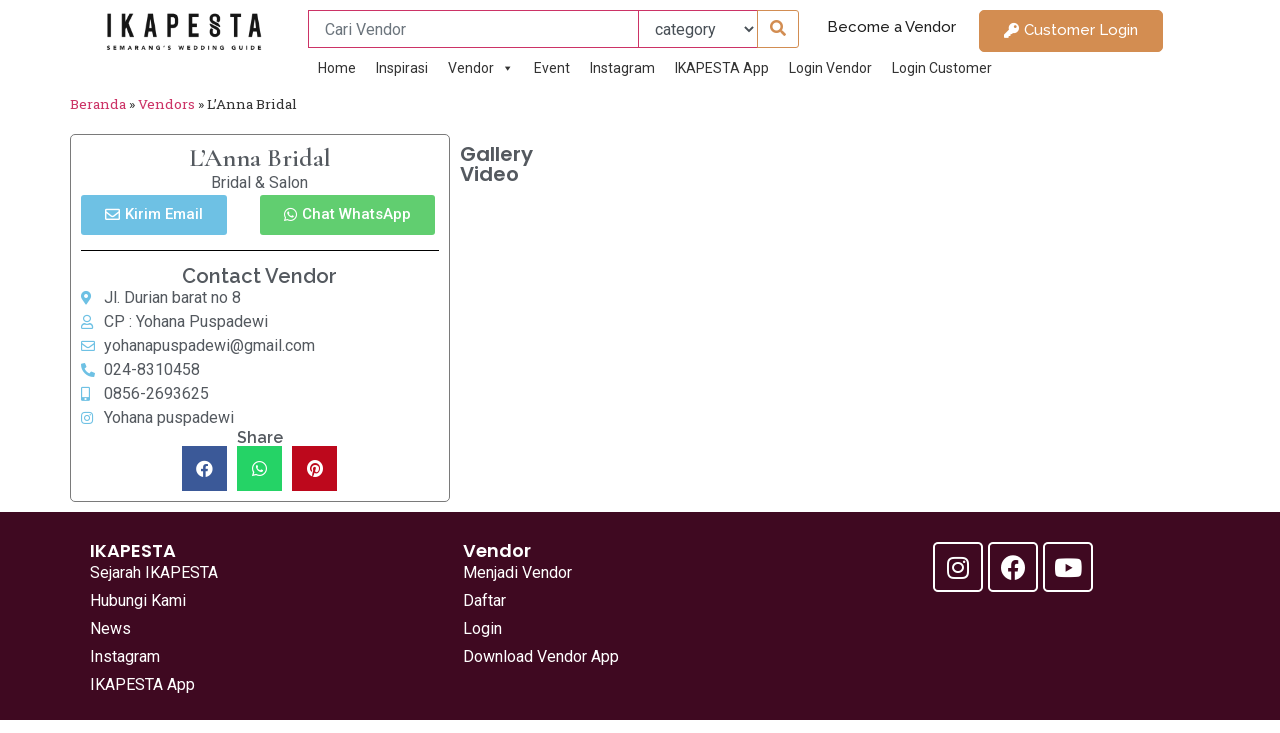

--- FILE ---
content_type: text/html; charset=UTF-8
request_url: https://ikapesta.com/vendor/lanna-bridal/
body_size: 16496
content:
<!doctype html>
<html lang="id-ID">
<head>
	<meta charset="UTF-8">
	<meta name="viewport" content="width=device-width, initial-scale=1">
	<link rel="profile" href="https://gmpg.org/xfn/11">
	<meta name='robots' content='index, follow, max-image-preview:large, max-snippet:-1, max-video-preview:-1' />

	<!-- This site is optimized with the Yoast SEO plugin v18.9 - https://yoast.com/wordpress/plugins/seo/ -->
	<title>L’Anna Bridal - IKAPESTA</title>
	<link rel="canonical" href="https://ikapesta.com/vendor/lanna-bridal/" />
	<meta property="og:locale" content="id_ID" />
	<meta property="og:type" content="article" />
	<meta property="og:title" content="L’Anna Bridal - IKAPESTA" />
	<meta property="og:url" content="https://ikapesta.com/vendor/lanna-bridal/" />
	<meta property="og:site_name" content="IKAPESTA" />
	<meta property="article:publisher" content="https://www.facebook.com/ikapesta" />
	<meta property="article:modified_time" content="2025-06-23T03:05:14+00:00" />
	<meta name="twitter:card" content="summary" />
	<meta name="twitter:site" content="@ikapesta" />
	<script type="application/ld+json" class="yoast-schema-graph">{"@context":"https://schema.org","@graph":[{"@type":"WebSite","@id":"https://ikapesta.com/#website","url":"https://ikapesta.com/","name":"IKAPESTA","description":"Ikatan Pengusaha Jasa dan Perlengkapan Pesta","potentialAction":[{"@type":"SearchAction","target":{"@type":"EntryPoint","urlTemplate":"https://ikapesta.com/?s={search_term_string}"},"query-input":"required name=search_term_string"}],"inLanguage":"id-ID"},{"@type":"WebPage","@id":"https://ikapesta.com/vendor/lanna-bridal/#webpage","url":"https://ikapesta.com/vendor/lanna-bridal/","name":"L’Anna Bridal - IKAPESTA","isPartOf":{"@id":"https://ikapesta.com/#website"},"datePublished":"2016-12-29T07:34:32+00:00","dateModified":"2025-06-23T03:05:14+00:00","breadcrumb":{"@id":"https://ikapesta.com/vendor/lanna-bridal/#breadcrumb"},"inLanguage":"id-ID","potentialAction":[{"@type":"ReadAction","target":["https://ikapesta.com/vendor/lanna-bridal/"]}]},{"@type":"BreadcrumbList","@id":"https://ikapesta.com/vendor/lanna-bridal/#breadcrumb","itemListElement":[{"@type":"ListItem","position":1,"name":"Beranda","item":"https://ikapesta.com/"},{"@type":"ListItem","position":2,"name":"Vendors","item":"https://ikapesta.com/vendor/"},{"@type":"ListItem","position":3,"name":"L’Anna Bridal"}]}]}</script>
	<!-- / Yoast SEO plugin. -->


<link rel='dns-prefetch' href='//cdn.jsdelivr.net' />
<link rel='dns-prefetch' href='//www.google.com' />
<link rel='dns-prefetch' href='//s.w.org' />
<link rel="alternate" type="application/rss+xml" title="IKAPESTA &raquo; Feed" href="https://ikapesta.com/feed/" />
<link rel="alternate" type="application/rss+xml" title="IKAPESTA &raquo; Umpan Komentar" href="https://ikapesta.com/comments/feed/" />
<link rel="alternate" type="text/calendar" title="IKAPESTA &raquo; iCal Feed" href="https://ikapesta.com/events/?ical=1" />
<script>
window._wpemojiSettings = {"baseUrl":"https:\/\/s.w.org\/images\/core\/emoji\/13.1.0\/72x72\/","ext":".png","svgUrl":"https:\/\/s.w.org\/images\/core\/emoji\/13.1.0\/svg\/","svgExt":".svg","source":{"concatemoji":"https:\/\/ikapesta.com\/wp-includes\/js\/wp-emoji-release.min.js?ver=5.9.12"}};
/*! This file is auto-generated */
!function(e,a,t){var n,r,o,i=a.createElement("canvas"),p=i.getContext&&i.getContext("2d");function s(e,t){var a=String.fromCharCode;p.clearRect(0,0,i.width,i.height),p.fillText(a.apply(this,e),0,0);e=i.toDataURL();return p.clearRect(0,0,i.width,i.height),p.fillText(a.apply(this,t),0,0),e===i.toDataURL()}function c(e){var t=a.createElement("script");t.src=e,t.defer=t.type="text/javascript",a.getElementsByTagName("head")[0].appendChild(t)}for(o=Array("flag","emoji"),t.supports={everything:!0,everythingExceptFlag:!0},r=0;r<o.length;r++)t.supports[o[r]]=function(e){if(!p||!p.fillText)return!1;switch(p.textBaseline="top",p.font="600 32px Arial",e){case"flag":return s([127987,65039,8205,9895,65039],[127987,65039,8203,9895,65039])?!1:!s([55356,56826,55356,56819],[55356,56826,8203,55356,56819])&&!s([55356,57332,56128,56423,56128,56418,56128,56421,56128,56430,56128,56423,56128,56447],[55356,57332,8203,56128,56423,8203,56128,56418,8203,56128,56421,8203,56128,56430,8203,56128,56423,8203,56128,56447]);case"emoji":return!s([10084,65039,8205,55357,56613],[10084,65039,8203,55357,56613])}return!1}(o[r]),t.supports.everything=t.supports.everything&&t.supports[o[r]],"flag"!==o[r]&&(t.supports.everythingExceptFlag=t.supports.everythingExceptFlag&&t.supports[o[r]]);t.supports.everythingExceptFlag=t.supports.everythingExceptFlag&&!t.supports.flag,t.DOMReady=!1,t.readyCallback=function(){t.DOMReady=!0},t.supports.everything||(n=function(){t.readyCallback()},a.addEventListener?(a.addEventListener("DOMContentLoaded",n,!1),e.addEventListener("load",n,!1)):(e.attachEvent("onload",n),a.attachEvent("onreadystatechange",function(){"complete"===a.readyState&&t.readyCallback()})),(n=t.source||{}).concatemoji?c(n.concatemoji):n.wpemoji&&n.twemoji&&(c(n.twemoji),c(n.wpemoji)))}(window,document,window._wpemojiSettings);
</script>
<style>
img.wp-smiley,
img.emoji {
	display: inline !important;
	border: none !important;
	box-shadow: none !important;
	height: 1em !important;
	width: 1em !important;
	margin: 0 0.07em !important;
	vertical-align: -0.1em !important;
	background: none !important;
	padding: 0 !important;
}
</style>
	<link rel='stylesheet' id='wp-block-library-css'  href='https://ikapesta.com/wp-includes/css/dist/block-library/style.min.css?ver=5.9.12' media='all' />
<style id='global-styles-inline-css'>
body{--wp--preset--color--black: #000000;--wp--preset--color--cyan-bluish-gray: #abb8c3;--wp--preset--color--white: #ffffff;--wp--preset--color--pale-pink: #f78da7;--wp--preset--color--vivid-red: #cf2e2e;--wp--preset--color--luminous-vivid-orange: #ff6900;--wp--preset--color--luminous-vivid-amber: #fcb900;--wp--preset--color--light-green-cyan: #7bdcb5;--wp--preset--color--vivid-green-cyan: #00d084;--wp--preset--color--pale-cyan-blue: #8ed1fc;--wp--preset--color--vivid-cyan-blue: #0693e3;--wp--preset--color--vivid-purple: #9b51e0;--wp--preset--gradient--vivid-cyan-blue-to-vivid-purple: linear-gradient(135deg,rgba(6,147,227,1) 0%,rgb(155,81,224) 100%);--wp--preset--gradient--light-green-cyan-to-vivid-green-cyan: linear-gradient(135deg,rgb(122,220,180) 0%,rgb(0,208,130) 100%);--wp--preset--gradient--luminous-vivid-amber-to-luminous-vivid-orange: linear-gradient(135deg,rgba(252,185,0,1) 0%,rgba(255,105,0,1) 100%);--wp--preset--gradient--luminous-vivid-orange-to-vivid-red: linear-gradient(135deg,rgba(255,105,0,1) 0%,rgb(207,46,46) 100%);--wp--preset--gradient--very-light-gray-to-cyan-bluish-gray: linear-gradient(135deg,rgb(238,238,238) 0%,rgb(169,184,195) 100%);--wp--preset--gradient--cool-to-warm-spectrum: linear-gradient(135deg,rgb(74,234,220) 0%,rgb(151,120,209) 20%,rgb(207,42,186) 40%,rgb(238,44,130) 60%,rgb(251,105,98) 80%,rgb(254,248,76) 100%);--wp--preset--gradient--blush-light-purple: linear-gradient(135deg,rgb(255,206,236) 0%,rgb(152,150,240) 100%);--wp--preset--gradient--blush-bordeaux: linear-gradient(135deg,rgb(254,205,165) 0%,rgb(254,45,45) 50%,rgb(107,0,62) 100%);--wp--preset--gradient--luminous-dusk: linear-gradient(135deg,rgb(255,203,112) 0%,rgb(199,81,192) 50%,rgb(65,88,208) 100%);--wp--preset--gradient--pale-ocean: linear-gradient(135deg,rgb(255,245,203) 0%,rgb(182,227,212) 50%,rgb(51,167,181) 100%);--wp--preset--gradient--electric-grass: linear-gradient(135deg,rgb(202,248,128) 0%,rgb(113,206,126) 100%);--wp--preset--gradient--midnight: linear-gradient(135deg,rgb(2,3,129) 0%,rgb(40,116,252) 100%);--wp--preset--duotone--dark-grayscale: url('#wp-duotone-dark-grayscale');--wp--preset--duotone--grayscale: url('#wp-duotone-grayscale');--wp--preset--duotone--purple-yellow: url('#wp-duotone-purple-yellow');--wp--preset--duotone--blue-red: url('#wp-duotone-blue-red');--wp--preset--duotone--midnight: url('#wp-duotone-midnight');--wp--preset--duotone--magenta-yellow: url('#wp-duotone-magenta-yellow');--wp--preset--duotone--purple-green: url('#wp-duotone-purple-green');--wp--preset--duotone--blue-orange: url('#wp-duotone-blue-orange');--wp--preset--font-size--small: 13px;--wp--preset--font-size--medium: 20px;--wp--preset--font-size--large: 36px;--wp--preset--font-size--x-large: 42px;}.has-black-color{color: var(--wp--preset--color--black) !important;}.has-cyan-bluish-gray-color{color: var(--wp--preset--color--cyan-bluish-gray) !important;}.has-white-color{color: var(--wp--preset--color--white) !important;}.has-pale-pink-color{color: var(--wp--preset--color--pale-pink) !important;}.has-vivid-red-color{color: var(--wp--preset--color--vivid-red) !important;}.has-luminous-vivid-orange-color{color: var(--wp--preset--color--luminous-vivid-orange) !important;}.has-luminous-vivid-amber-color{color: var(--wp--preset--color--luminous-vivid-amber) !important;}.has-light-green-cyan-color{color: var(--wp--preset--color--light-green-cyan) !important;}.has-vivid-green-cyan-color{color: var(--wp--preset--color--vivid-green-cyan) !important;}.has-pale-cyan-blue-color{color: var(--wp--preset--color--pale-cyan-blue) !important;}.has-vivid-cyan-blue-color{color: var(--wp--preset--color--vivid-cyan-blue) !important;}.has-vivid-purple-color{color: var(--wp--preset--color--vivid-purple) !important;}.has-black-background-color{background-color: var(--wp--preset--color--black) !important;}.has-cyan-bluish-gray-background-color{background-color: var(--wp--preset--color--cyan-bluish-gray) !important;}.has-white-background-color{background-color: var(--wp--preset--color--white) !important;}.has-pale-pink-background-color{background-color: var(--wp--preset--color--pale-pink) !important;}.has-vivid-red-background-color{background-color: var(--wp--preset--color--vivid-red) !important;}.has-luminous-vivid-orange-background-color{background-color: var(--wp--preset--color--luminous-vivid-orange) !important;}.has-luminous-vivid-amber-background-color{background-color: var(--wp--preset--color--luminous-vivid-amber) !important;}.has-light-green-cyan-background-color{background-color: var(--wp--preset--color--light-green-cyan) !important;}.has-vivid-green-cyan-background-color{background-color: var(--wp--preset--color--vivid-green-cyan) !important;}.has-pale-cyan-blue-background-color{background-color: var(--wp--preset--color--pale-cyan-blue) !important;}.has-vivid-cyan-blue-background-color{background-color: var(--wp--preset--color--vivid-cyan-blue) !important;}.has-vivid-purple-background-color{background-color: var(--wp--preset--color--vivid-purple) !important;}.has-black-border-color{border-color: var(--wp--preset--color--black) !important;}.has-cyan-bluish-gray-border-color{border-color: var(--wp--preset--color--cyan-bluish-gray) !important;}.has-white-border-color{border-color: var(--wp--preset--color--white) !important;}.has-pale-pink-border-color{border-color: var(--wp--preset--color--pale-pink) !important;}.has-vivid-red-border-color{border-color: var(--wp--preset--color--vivid-red) !important;}.has-luminous-vivid-orange-border-color{border-color: var(--wp--preset--color--luminous-vivid-orange) !important;}.has-luminous-vivid-amber-border-color{border-color: var(--wp--preset--color--luminous-vivid-amber) !important;}.has-light-green-cyan-border-color{border-color: var(--wp--preset--color--light-green-cyan) !important;}.has-vivid-green-cyan-border-color{border-color: var(--wp--preset--color--vivid-green-cyan) !important;}.has-pale-cyan-blue-border-color{border-color: var(--wp--preset--color--pale-cyan-blue) !important;}.has-vivid-cyan-blue-border-color{border-color: var(--wp--preset--color--vivid-cyan-blue) !important;}.has-vivid-purple-border-color{border-color: var(--wp--preset--color--vivid-purple) !important;}.has-vivid-cyan-blue-to-vivid-purple-gradient-background{background: var(--wp--preset--gradient--vivid-cyan-blue-to-vivid-purple) !important;}.has-light-green-cyan-to-vivid-green-cyan-gradient-background{background: var(--wp--preset--gradient--light-green-cyan-to-vivid-green-cyan) !important;}.has-luminous-vivid-amber-to-luminous-vivid-orange-gradient-background{background: var(--wp--preset--gradient--luminous-vivid-amber-to-luminous-vivid-orange) !important;}.has-luminous-vivid-orange-to-vivid-red-gradient-background{background: var(--wp--preset--gradient--luminous-vivid-orange-to-vivid-red) !important;}.has-very-light-gray-to-cyan-bluish-gray-gradient-background{background: var(--wp--preset--gradient--very-light-gray-to-cyan-bluish-gray) !important;}.has-cool-to-warm-spectrum-gradient-background{background: var(--wp--preset--gradient--cool-to-warm-spectrum) !important;}.has-blush-light-purple-gradient-background{background: var(--wp--preset--gradient--blush-light-purple) !important;}.has-blush-bordeaux-gradient-background{background: var(--wp--preset--gradient--blush-bordeaux) !important;}.has-luminous-dusk-gradient-background{background: var(--wp--preset--gradient--luminous-dusk) !important;}.has-pale-ocean-gradient-background{background: var(--wp--preset--gradient--pale-ocean) !important;}.has-electric-grass-gradient-background{background: var(--wp--preset--gradient--electric-grass) !important;}.has-midnight-gradient-background{background: var(--wp--preset--gradient--midnight) !important;}.has-small-font-size{font-size: var(--wp--preset--font-size--small) !important;}.has-medium-font-size{font-size: var(--wp--preset--font-size--medium) !important;}.has-large-font-size{font-size: var(--wp--preset--font-size--large) !important;}.has-x-large-font-size{font-size: var(--wp--preset--font-size--x-large) !important;}
</style>
<link rel='stylesheet' id='contact-form-7-css'  href='https://ikapesta.com/wp-content/plugins/contact-form-7/includes/css/styles.css?ver=5.6.4' media='all' />
<link rel='stylesheet' id='bootstrap-css'  href='https://cdn.jsdelivr.net/npm/bootstrap@4.6.2/dist/css/bootstrap.min.css?ver=5.9.12' media='all' />
<link rel='stylesheet' id='wsl-widget-css'  href='https://ikapesta.com/wp-content/plugins/wordpress-social-login/assets/css/style.css?ver=5.9.12' media='all' />
<link rel='stylesheet' id='wp-pagenavi-css'  href='https://ikapesta.com/wp-content/plugins/wp-pagenavi/pagenavi-css.css?ver=2.70' media='all' />
<link rel='stylesheet' id='megamenu-css'  href='https://ikapesta.com/wp-content/uploads/maxmegamenu/style.css?ver=19c2b5' media='all' />
<link rel='stylesheet' id='dashicons-css'  href='https://ikapesta.com/wp-includes/css/dashicons.min.css?ver=5.9.12' media='all' />
<link rel='stylesheet' id='magnific-css'  href='https://ikapesta.com/wp-content/themes/ikapesta/assets/magnific/magnific-popup.css?ver=5.9.12' media='all' />
<link rel='stylesheet' id='hello-elementor-css'  href='https://ikapesta.com/wp-content/themes/hello-elementor/style.min.css?ver=3.0.1' media='all' />
<link rel='stylesheet' id='hello-elementor-theme-style-css'  href='https://ikapesta.com/wp-content/themes/hello-elementor/theme.min.css?ver=3.0.1' media='all' />
<link rel='stylesheet' id='hello-elementor-header-footer-css'  href='https://ikapesta.com/wp-content/themes/hello-elementor/header-footer.min.css?ver=3.0.1' media='all' />
<link rel='stylesheet' id='elementor-frontend-css'  href='https://ikapesta.com/wp-content/plugins/elementor/assets/css/frontend-lite.min.css?ver=3.16.6' media='all' />
<link rel='stylesheet' id='elementor-post-5585-css'  href='https://ikapesta.com/wp-content/uploads/elementor/css/post-5585.css?ver=1707845946' media='all' />
<link rel='stylesheet' id='elementor-icons-css'  href='https://ikapesta.com/wp-content/plugins/elementor/assets/lib/eicons/css/elementor-icons.min.css?ver=5.23.0' media='all' />
<link rel='stylesheet' id='swiper-css'  href='https://ikapesta.com/wp-content/plugins/elementor/assets/lib/swiper/v8/css/swiper.min.css?ver=8.4.5' media='all' />
<link rel='stylesheet' id='elementor-pro-css'  href='https://ikapesta.com/wp-content/plugins/elementor-pro/assets/css/frontend-lite.min.css?ver=3.17.1' media='all' />
<link rel='stylesheet' id='elementor-global-css'  href='https://ikapesta.com/wp-content/uploads/elementor/css/global.css?ver=1707845948' media='all' />
<link rel='stylesheet' id='elementor-post-5657-css'  href='https://ikapesta.com/wp-content/uploads/elementor/css/post-5657.css?ver=1707946475' media='all' />
<link rel='stylesheet' id='elementor-post-5600-css'  href='https://ikapesta.com/wp-content/uploads/elementor/css/post-5600.css?ver=1707907551' media='all' />
<link rel='stylesheet' id='elementor-post-5772-css'  href='https://ikapesta.com/wp-content/uploads/elementor/css/post-5772.css?ver=1708143868' media='all' />
<link rel='stylesheet' id='loftloader-lite-animation-css'  href='https://ikapesta.com/wp-content/plugins/loftloader/assets/css/loftloader.min.css?ver=2022112601' media='all' />
<link rel='stylesheet' id='google-fonts-1-css'  href='https://fonts.googleapis.com/css?family=Roboto%3A100%2C100italic%2C200%2C200italic%2C300%2C300italic%2C400%2C400italic%2C500%2C500italic%2C600%2C600italic%2C700%2C700italic%2C800%2C800italic%2C900%2C900italic%7CRoboto+Slab%3A100%2C100italic%2C200%2C200italic%2C300%2C300italic%2C400%2C400italic%2C500%2C500italic%2C600%2C600italic%2C700%2C700italic%2C800%2C800italic%2C900%2C900italic%7CPoppins%3A100%2C100italic%2C200%2C200italic%2C300%2C300italic%2C400%2C400italic%2C500%2C500italic%2C600%2C600italic%2C700%2C700italic%2C800%2C800italic%2C900%2C900italic%7CRaleway%3A100%2C100italic%2C200%2C200italic%2C300%2C300italic%2C400%2C400italic%2C500%2C500italic%2C600%2C600italic%2C700%2C700italic%2C800%2C800italic%2C900%2C900italic%7CCormorant+Garamond%3A100%2C100italic%2C200%2C200italic%2C300%2C300italic%2C400%2C400italic%2C500%2C500italic%2C600%2C600italic%2C700%2C700italic%2C800%2C800italic%2C900%2C900italic&#038;display=swap&#038;ver=5.9.12' media='all' />
<link rel='stylesheet' id='elementor-icons-shared-0-css'  href='https://ikapesta.com/wp-content/plugins/elementor/assets/lib/font-awesome/css/fontawesome.min.css?ver=5.15.3' media='all' />
<link rel='stylesheet' id='elementor-icons-fa-solid-css'  href='https://ikapesta.com/wp-content/plugins/elementor/assets/lib/font-awesome/css/solid.min.css?ver=5.15.3' media='all' />
<link rel='stylesheet' id='elementor-icons-fa-brands-css'  href='https://ikapesta.com/wp-content/plugins/elementor/assets/lib/font-awesome/css/brands.min.css?ver=5.15.3' media='all' />
<link rel='stylesheet' id='elementor-icons-fa-regular-css'  href='https://ikapesta.com/wp-content/plugins/elementor/assets/lib/font-awesome/css/regular.min.css?ver=5.15.3' media='all' />
<link rel="preconnect" href="https://fonts.gstatic.com/" crossorigin><script src='https://ikapesta.com/wp-includes/js/jquery/jquery.min.js?ver=3.6.0' id='jquery-core-js'></script>
<script src='https://ikapesta.com/wp-includes/js/jquery/jquery-migrate.min.js?ver=3.3.2' id='jquery-migrate-js'></script>
<link rel="https://api.w.org/" href="https://ikapesta.com/wp-json/" /><link rel="alternate" type="application/json" href="https://ikapesta.com/wp-json/wp/v2/vendor/102" /><link rel="EditURI" type="application/rsd+xml" title="RSD" href="https://ikapesta.com/xmlrpc.php?rsd" />
<link rel="wlwmanifest" type="application/wlwmanifest+xml" href="https://ikapesta.com/wp-includes/wlwmanifest.xml" /> 
<link rel='shortlink' href='https://ikapesta.com/?p=102' />
<link rel="alternate" type="application/json+oembed" href="https://ikapesta.com/wp-json/oembed/1.0/embed?url=https%3A%2F%2Fikapesta.com%2Fvendor%2Flanna-bridal%2F" />
<link rel="alternate" type="text/xml+oembed" href="https://ikapesta.com/wp-json/oembed/1.0/embed?url=https%3A%2F%2Fikapesta.com%2Fvendor%2Flanna-bridal%2F&#038;format=xml" />

<!-- This site is using AdRotate v5.13.5 to display their advertisements - https://ajdg.solutions/ -->
<!-- AdRotate CSS -->
<style type="text/css" media="screen">
	.g { margin:0px; padding:0px; overflow:hidden; line-height:1; zoom:1; }
	.g img { height:auto; }
	.g-col { position:relative; float:left; }
	.g-col:first-child { margin-left: 0; }
	.g-col:last-child { margin-right: 0; }
	.g-1 { min-width:0px; max-width:728px; }
	.b-1 { margin:0px; }
	.g-2 { min-width:0px; max-width:4560px; margin: 0 auto; }
	.b-2 { margin:0px; }
	@media only screen and (max-width: 480px) {
		.g-col, .g-dyn, .g-single { width:100%; margin-left:0; margin-right:0; }
	}
</style>
<!-- /AdRotate CSS -->

<meta name="framework" content="Redux 4.3.9" /><meta name="tec-api-version" content="v1"><meta name="tec-api-origin" content="https://ikapesta.com"><link rel="alternate" href="https://ikapesta.com/wp-json/tribe/events/v1/" />		<script>
			jQuery(document).ready(function() {
				var cpwanum = jQuery(".cpwa").prop('id');
				//alert(cpwanum.substring(0, 2));
				if (cpwanum.substring(0, 2) == '62') {
					cpwanum = cpwanum.substring(2);
				}
				var urlwa = "https://wa.me/62" + cpwanum;
				jQuery('#cpwa').attr('href', urlwa);
				var cpig = jQuery(".cpig").prop('id');
				var urlig = "https://www.instagram.com/" + cpig;
				jQuery('.cpig a').attr('href', urlig);
				/*
				jQuery('.vendorgallery').magnificPopup({
					delegate: '.imagepopup', // child items selector, by clicking on it popup will open
					gallery: {
						enabled: true,
						navigateByImgClick: true,
						preload: [0, 1] // Will preload 0 - before current, and 1 after the current image
					},
					type: 'image'
					// other options
				});
				*/
				jQuery('.videopopup').magnificPopup({
					type: 'iframe',
				});
			});
		</script>
<meta name="generator" content="Elementor 3.16.6; features: e_dom_optimization, e_optimized_assets_loading, e_optimized_css_loading, additional_custom_breakpoints; settings: css_print_method-external, google_font-enabled, font_display-swap">
<link rel="icon" href="https://ikapesta.com/wp-content/uploads/2024/02/ikapesta-ic2-150x150.png" sizes="32x32" />
<link rel="icon" href="https://ikapesta.com/wp-content/uploads/2024/02/ikapesta-ic2-300x300.png" sizes="192x192" />
<link rel="apple-touch-icon" href="https://ikapesta.com/wp-content/uploads/2024/02/ikapesta-ic2-300x300.png" />
<meta name="msapplication-TileImage" content="https://ikapesta.com/wp-content/uploads/2024/02/ikapesta-ic2-300x300.png" />
<style id="loftloader-lite-custom-bg-color">#loftloader-wrapper .loader-section {
	background: #000000;
}
</style><style id="loftloader-lite-custom-bg-opacity">#loftloader-wrapper .loader-section {
	opacity: 0.1;
}
</style><style id="loftloader-lite-custom-loader">#loftloader-wrapper.pl-frame #loader {
	color: #e5ac00;
}
</style>		<style id="wp-custom-css">
			.grecaptcha-badge {
  display: none;
}
.input-group-append button#button-addon2 {
    padding: 6px 12px;
}
.vendorgallery img {
	object-fit: cover;
  height: 160px;
	object-position: center center;
  width: 100%;
}
.venselect {
    border: solid 1px #c36;
    border-radius: 0;
}
input.form-control.vensearch {
    border: solid 1px #c36;
    border-radius: 0px;
}
.venappend {
    max-width: 120px;
}
@media only screen and (max-width: 767px) {
	
}		</style>
		<style type="text/css">/** Mega Menu CSS: fs **/</style>
</head>
<body class="vendor-template-default single single-vendor postid-102 tribe-no-js mega-menu-max-mega-menu-1 loftloader-lite-enabled elementor-default elementor-kit-5585 elementor-page-5772"><div id="loftloader-wrapper" class="pl-frame" data-show-close-time="15000" data-max-load-time="0"><div class="loader-section section-fade"></div><div class="loader-inner"><div id="loader"><span></span></div></div><div class="loader-close-button" style="display: none;"><span class="screen-reader-text">Close</span></div></div>

<svg xmlns="http://www.w3.org/2000/svg" viewBox="0 0 0 0" width="0" height="0" focusable="false" role="none" style="visibility: hidden; position: absolute; left: -9999px; overflow: hidden;" ><defs><filter id="wp-duotone-dark-grayscale"><feColorMatrix color-interpolation-filters="sRGB" type="matrix" values=" .299 .587 .114 0 0 .299 .587 .114 0 0 .299 .587 .114 0 0 .299 .587 .114 0 0 " /><feComponentTransfer color-interpolation-filters="sRGB" ><feFuncR type="table" tableValues="0 0.49803921568627" /><feFuncG type="table" tableValues="0 0.49803921568627" /><feFuncB type="table" tableValues="0 0.49803921568627" /><feFuncA type="table" tableValues="1 1" /></feComponentTransfer><feComposite in2="SourceGraphic" operator="in" /></filter></defs></svg><svg xmlns="http://www.w3.org/2000/svg" viewBox="0 0 0 0" width="0" height="0" focusable="false" role="none" style="visibility: hidden; position: absolute; left: -9999px; overflow: hidden;" ><defs><filter id="wp-duotone-grayscale"><feColorMatrix color-interpolation-filters="sRGB" type="matrix" values=" .299 .587 .114 0 0 .299 .587 .114 0 0 .299 .587 .114 0 0 .299 .587 .114 0 0 " /><feComponentTransfer color-interpolation-filters="sRGB" ><feFuncR type="table" tableValues="0 1" /><feFuncG type="table" tableValues="0 1" /><feFuncB type="table" tableValues="0 1" /><feFuncA type="table" tableValues="1 1" /></feComponentTransfer><feComposite in2="SourceGraphic" operator="in" /></filter></defs></svg><svg xmlns="http://www.w3.org/2000/svg" viewBox="0 0 0 0" width="0" height="0" focusable="false" role="none" style="visibility: hidden; position: absolute; left: -9999px; overflow: hidden;" ><defs><filter id="wp-duotone-purple-yellow"><feColorMatrix color-interpolation-filters="sRGB" type="matrix" values=" .299 .587 .114 0 0 .299 .587 .114 0 0 .299 .587 .114 0 0 .299 .587 .114 0 0 " /><feComponentTransfer color-interpolation-filters="sRGB" ><feFuncR type="table" tableValues="0.54901960784314 0.98823529411765" /><feFuncG type="table" tableValues="0 1" /><feFuncB type="table" tableValues="0.71764705882353 0.25490196078431" /><feFuncA type="table" tableValues="1 1" /></feComponentTransfer><feComposite in2="SourceGraphic" operator="in" /></filter></defs></svg><svg xmlns="http://www.w3.org/2000/svg" viewBox="0 0 0 0" width="0" height="0" focusable="false" role="none" style="visibility: hidden; position: absolute; left: -9999px; overflow: hidden;" ><defs><filter id="wp-duotone-blue-red"><feColorMatrix color-interpolation-filters="sRGB" type="matrix" values=" .299 .587 .114 0 0 .299 .587 .114 0 0 .299 .587 .114 0 0 .299 .587 .114 0 0 " /><feComponentTransfer color-interpolation-filters="sRGB" ><feFuncR type="table" tableValues="0 1" /><feFuncG type="table" tableValues="0 0.27843137254902" /><feFuncB type="table" tableValues="0.5921568627451 0.27843137254902" /><feFuncA type="table" tableValues="1 1" /></feComponentTransfer><feComposite in2="SourceGraphic" operator="in" /></filter></defs></svg><svg xmlns="http://www.w3.org/2000/svg" viewBox="0 0 0 0" width="0" height="0" focusable="false" role="none" style="visibility: hidden; position: absolute; left: -9999px; overflow: hidden;" ><defs><filter id="wp-duotone-midnight"><feColorMatrix color-interpolation-filters="sRGB" type="matrix" values=" .299 .587 .114 0 0 .299 .587 .114 0 0 .299 .587 .114 0 0 .299 .587 .114 0 0 " /><feComponentTransfer color-interpolation-filters="sRGB" ><feFuncR type="table" tableValues="0 0" /><feFuncG type="table" tableValues="0 0.64705882352941" /><feFuncB type="table" tableValues="0 1" /><feFuncA type="table" tableValues="1 1" /></feComponentTransfer><feComposite in2="SourceGraphic" operator="in" /></filter></defs></svg><svg xmlns="http://www.w3.org/2000/svg" viewBox="0 0 0 0" width="0" height="0" focusable="false" role="none" style="visibility: hidden; position: absolute; left: -9999px; overflow: hidden;" ><defs><filter id="wp-duotone-magenta-yellow"><feColorMatrix color-interpolation-filters="sRGB" type="matrix" values=" .299 .587 .114 0 0 .299 .587 .114 0 0 .299 .587 .114 0 0 .299 .587 .114 0 0 " /><feComponentTransfer color-interpolation-filters="sRGB" ><feFuncR type="table" tableValues="0.78039215686275 1" /><feFuncG type="table" tableValues="0 0.94901960784314" /><feFuncB type="table" tableValues="0.35294117647059 0.47058823529412" /><feFuncA type="table" tableValues="1 1" /></feComponentTransfer><feComposite in2="SourceGraphic" operator="in" /></filter></defs></svg><svg xmlns="http://www.w3.org/2000/svg" viewBox="0 0 0 0" width="0" height="0" focusable="false" role="none" style="visibility: hidden; position: absolute; left: -9999px; overflow: hidden;" ><defs><filter id="wp-duotone-purple-green"><feColorMatrix color-interpolation-filters="sRGB" type="matrix" values=" .299 .587 .114 0 0 .299 .587 .114 0 0 .299 .587 .114 0 0 .299 .587 .114 0 0 " /><feComponentTransfer color-interpolation-filters="sRGB" ><feFuncR type="table" tableValues="0.65098039215686 0.40392156862745" /><feFuncG type="table" tableValues="0 1" /><feFuncB type="table" tableValues="0.44705882352941 0.4" /><feFuncA type="table" tableValues="1 1" /></feComponentTransfer><feComposite in2="SourceGraphic" operator="in" /></filter></defs></svg><svg xmlns="http://www.w3.org/2000/svg" viewBox="0 0 0 0" width="0" height="0" focusable="false" role="none" style="visibility: hidden; position: absolute; left: -9999px; overflow: hidden;" ><defs><filter id="wp-duotone-blue-orange"><feColorMatrix color-interpolation-filters="sRGB" type="matrix" values=" .299 .587 .114 0 0 .299 .587 .114 0 0 .299 .587 .114 0 0 .299 .587 .114 0 0 " /><feComponentTransfer color-interpolation-filters="sRGB" ><feFuncR type="table" tableValues="0.098039215686275 1" /><feFuncG type="table" tableValues="0 0.66274509803922" /><feFuncB type="table" tableValues="0.84705882352941 0.41960784313725" /><feFuncA type="table" tableValues="1 1" /></feComponentTransfer><feComposite in2="SourceGraphic" operator="in" /></filter></defs></svg>
<a class="skip-link screen-reader-text" href="#content">Lewati ke konten</a>

		<div data-elementor-type="header" data-elementor-id="5657" class="elementor elementor-5657 elementor-location-header" data-elementor-post-type="elementor_library">
						<div class="elementor-element elementor-element-7f7b93f1 e-flex e-con-boxed e-con e-parent" data-id="7f7b93f1" data-element_type="container" data-settings="{&quot;content_width&quot;:&quot;boxed&quot;}" data-core-v316-plus="true">
					<div class="e-con-inner">
		<div class="elementor-element elementor-element-16c2af61 e-con-full e-flex e-con e-child" data-id="16c2af61" data-element_type="container" data-settings="{&quot;content_width&quot;:&quot;full&quot;}">
				<div class="elementor-element elementor-element-c9eb446 elementor-widget elementor-widget-image" data-id="c9eb446" data-element_type="widget" data-widget_type="image.default">
				<div class="elementor-widget-container">
			<style>/*! elementor - v3.16.0 - 17-10-2023 */
.elementor-widget-image{text-align:center}.elementor-widget-image a{display:inline-block}.elementor-widget-image a img[src$=".svg"]{width:48px}.elementor-widget-image img{vertical-align:middle;display:inline-block}</style>													<a href="https://ikapesta.com">
							<img width="480" height="132" src="https://ikapesta.com/wp-content/uploads/2024/02/logo-ikapesta.png" class="attachment-large size-large wp-image-5673" alt="" loading="lazy" srcset="https://ikapesta.com/wp-content/uploads/2024/02/logo-ikapesta.png 480w, https://ikapesta.com/wp-content/uploads/2024/02/logo-ikapesta-300x83.png 300w" sizes="(max-width: 480px) 100vw, 480px" />								</a>
															</div>
				</div>
				</div>
		<div class="elementor-element elementor-element-1f39cfb2 e-con-full e-flex e-con e-child" data-id="1f39cfb2" data-element_type="container" data-settings="{&quot;content_width&quot;:&quot;full&quot;}">
		<div class="elementor-element elementor-element-3f64ccb2 e-con-full e-flex e-con e-child" data-id="3f64ccb2" data-element_type="container" data-settings="{&quot;content_width&quot;:&quot;full&quot;}">
		<div class="elementor-element elementor-element-49fd266f e-con-full e-flex e-con e-child" data-id="49fd266f" data-element_type="container" data-settings="{&quot;content_width&quot;:&quot;full&quot;}">
				<div class="elementor-element elementor-element-7dd94a96 elementor-widget elementor-widget-shortcode" data-id="7dd94a96" data-element_type="widget" data-widget_type="shortcode.default">
				<div class="elementor-widget-container">
			<form role="search" method="get" class="woocommerce-product-search" action="https://ikapesta.com/">
    <div class="input-group mb-0">
    <input type="search" class="form-control vensearch" placeholder="Cari Vendor" aria-label="Cari Vendor" aria-describedby="button-addon2" value="" name="s" title="Search for:">
    
    <div class="input-group-append venappend">
      <select class="form-control venselect" name="vendor_category">
      <option value="">category</option>
      <option value="led-screen">LED Screen</option><option value="bridal-salon">Bridal &amp; Salon</option><option value="spa">Spa</option><option value="catering-restaurant">Catering &amp; Restaurant</option><option value="dancer">Dancer</option><option value="decoration-florist">Decoration &amp; Florist</option><option value="event-organizer">Event Organizer</option><option value="hotel-convention-hall">Hotel &amp; Convention Hall</option><option value="jewellery">Jewellery</option><option value="kartu-undangan">Kartu Undangan</option><option value="kue-pengantin">Kue Pengantin</option><option value="lighting">Lighting</option><option value="make-up-artis">Make Up Artis</option><option value="mc">MC</option><option value="musik">Musik</option><option value="pager-ayubagus">Pager Ayu/Bagus</option><option value="photo">Photo</option><option value="rumah-mode">Rumah Mode</option><option value="sound-system">Sound System</option><option value="souvenir-accessories">Souvenir / Accessories</option><option value="special-effect">Special Effect</option><option value="tailor">Tailor</option><option value="video">Video</option><option value="wedding-accessories">Wedding Accessories</option><option value="lain-lain">Lain - Lain</option>
      </select>
      </div>
      <div class="input-group-append">
      <button class="btn btn-outline-secondary" type="submit" id="button-addon2" value="Search"><span class="elementor-button-icon elementor-align-icon-left">
          <i aria-hidden="true" class="fas fa-search"></i></span></button>
    </div>
  </div>
  <input type="hidden" name="post_type" value="vendor" />
  </form>		<div class="elementor-shortcode"></div>
				</div>
				</div>
				</div>
		<div class="elementor-element elementor-element-1df2b5ef e-con-full elementor-hidden-tablet elementor-hidden-mobile e-flex e-con e-child" data-id="1df2b5ef" data-element_type="container" data-settings="{&quot;content_width&quot;:&quot;full&quot;}">
		<div class="elementor-element elementor-element-55045d1a e-con-full e-flex e-con e-child" data-id="55045d1a" data-element_type="container" data-settings="{&quot;content_width&quot;:&quot;full&quot;}">
				<div class="elementor-element elementor-element-474d6229 elementor-align-center elementor-widget elementor-widget-button" data-id="474d6229" data-element_type="widget" data-widget_type="button.default">
				<div class="elementor-widget-container">
					<div class="elementor-button-wrapper">
			<a class="elementor-button elementor-button-link elementor-size-sm" href="https://ikapesta.com/menjadi-vendor/">
						<span class="elementor-button-content-wrapper">
						<span class="elementor-button-text">Become a Vendor</span>
		</span>
					</a>
		</div>
				</div>
				</div>
				</div>
		<div class="elementor-element elementor-element-2fff2da7 e-con-full elementor-hidden-tablet elementor-hidden-mobile e-flex e-con e-child" data-id="2fff2da7" data-element_type="container" data-settings="{&quot;content_width&quot;:&quot;full&quot;}">
				<div class="elementor-element elementor-element-5816d7e5 elementor-widget elementor-widget-button" data-id="5816d7e5" data-element_type="widget" data-widget_type="button.default">
				<div class="elementor-widget-container">
					<div class="elementor-button-wrapper">
			<a class="elementor-button elementor-button-link elementor-size-sm" href="https://ikapesta.com/mobile-app-user/" target="_blank">
						<span class="elementor-button-content-wrapper">
						<span class="elementor-button-icon elementor-align-icon-left">
				<i aria-hidden="true" class="fas fa-key"></i>			</span>
						<span class="elementor-button-text">Customer Login</span>
		</span>
					</a>
		</div>
				</div>
				</div>
				</div>
				</div>
				</div>
		<div class="elementor-element elementor-element-36920475 e-con-full e-flex e-con e-child" data-id="36920475" data-element_type="container" data-settings="{&quot;content_width&quot;:&quot;full&quot;}">
				<div class="elementor-element elementor-element-11b895b elementor-widget elementor-widget-wp-widget-maxmegamenu" data-id="11b895b" data-element_type="widget" data-widget_type="wp-widget-maxmegamenu.default">
				<div class="elementor-widget-container">
			<div id="mega-menu-wrap-max_mega_menu_1" class="mega-menu-wrap"><div class="mega-menu-toggle"><div class="mega-toggle-blocks-left"></div><div class="mega-toggle-blocks-center"></div><div class="mega-toggle-blocks-right"><div class='mega-toggle-block mega-menu-toggle-animated-block mega-toggle-block-0' id='mega-toggle-block-0'><button aria-label="Toggle Menu" class="mega-toggle-animated mega-toggle-animated-slider" type="button" aria-expanded="false">
                  <span class="mega-toggle-animated-box">
                    <span class="mega-toggle-animated-inner"></span>
                  </span>
                </button></div></div></div><ul id="mega-menu-max_mega_menu_1" class="mega-menu max-mega-menu mega-menu-horizontal mega-no-js" data-event="click" data-effect="fade_up" data-effect-speed="200" data-effect-mobile="slide_left" data-effect-speed-mobile="200" data-mobile-force-width="false" data-second-click="go" data-document-click="collapse" data-vertical-behaviour="standard" data-breakpoint="768" data-unbind="true" data-mobile-state="collapse_all" data-hover-intent-timeout="300" data-hover-intent-interval="100"><li class='mega-menu-item mega-menu-item-type-post_type mega-menu-item-object-page mega-menu-item-home mega-align-bottom-left mega-menu-flyout mega-menu-item-5621' id='mega-menu-item-5621'><a class="mega-menu-link" href="https://ikapesta.com/" tabindex="0">Home</a></li><li class='mega-menu-item mega-menu-item-type-post_type mega-menu-item-object-page mega-align-bottom-left mega-menu-flyout mega-menu-item-5795' id='mega-menu-item-5795'><a class="mega-menu-link" href="https://ikapesta.com/inspirasi/" tabindex="0">Inspirasi</a></li><li class='mega-menu-item mega-menu-item-type-custom mega-menu-item-object-custom mega-menu-item-has-children mega-menu-megamenu mega-align-bottom-left mega-menu-grid mega-close-after-click mega-disable-link mega-menu-item-5623' id='mega-menu-item-5623'><a class="mega-menu-link" tabindex="0" aria-haspopup="true" aria-expanded="false" role="button">Vendor<span class="mega-indicator"></span></a>
<ul class="mega-sub-menu">
<li class='mega-menu-row' id='mega-menu-5623-0'>
	<ul class="mega-sub-menu">
<li class='mega-menu-column mega-menu-columns-3-of-12' id='mega-menu-5623-0-0'>
		<ul class="mega-sub-menu">
<li class='mega-menu-item mega-menu-item-type-taxonomy mega-menu-item-object-vendor_category mega-current-vendor-ancestor mega-current-menu-parent mega-current-vendor-parent mega-menu-item-5632' id='mega-menu-item-5632'><a class="mega-menu-link" href="https://ikapesta.com/vendor_category/bridal-salon/">Bridal &amp; Salon</a></li><li class='mega-menu-item mega-menu-item-type-taxonomy mega-menu-item-object-vendor_category mega-menu-item-5652' id='mega-menu-item-5652'><a class="mega-menu-link" href="https://ikapesta.com/vendor_category/tailor/">Tailor</a></li><li class='mega-menu-item mega-menu-item-type-taxonomy mega-menu-item-object-vendor_category mega-menu-item-5639' id='mega-menu-item-5639'><a class="mega-menu-link" href="https://ikapesta.com/vendor_category/jewellery/">Jewellery</a></li><li class='mega-menu-item mega-menu-item-type-taxonomy mega-menu-item-object-vendor_category mega-menu-item-5648' id='mega-menu-item-5648'><a class="mega-menu-link" href="https://ikapesta.com/vendor_category/rumah-mode/">Rumah Mode</a></li><li class='mega-menu-item mega-menu-item-type-taxonomy mega-menu-item-object-vendor_category mega-menu-item-5643' id='mega-menu-item-5643'><a class="mega-menu-link" href="https://ikapesta.com/vendor_category/make-up-artis/">Make Up Artis</a></li><li class='mega-menu-item mega-menu-item-type-taxonomy mega-menu-item-object-vendor_category mega-menu-item-5655' id='mega-menu-item-5655'><a class="mega-menu-link" href="https://ikapesta.com/vendor_category/lain-lain/">Lain - Lain</a></li>		</ul>
</li><li class='mega-menu-column mega-menu-columns-3-of-12' id='mega-menu-5623-0-1'>
		<ul class="mega-sub-menu">
<li class='mega-menu-item mega-menu-item-type-taxonomy mega-menu-item-object-vendor_category mega-menu-item-5654' id='mega-menu-item-5654'><a class="mega-menu-link" href="https://ikapesta.com/vendor_category/wedding-accessories/">Wedding Accessories</a></li><li class='mega-menu-item mega-menu-item-type-taxonomy mega-menu-item-object-vendor_category mega-menu-item-5641' id='mega-menu-item-5641'><a class="mega-menu-link" href="https://ikapesta.com/vendor_category/kue-pengantin/">Kue Pengantin</a></li><li class='mega-menu-item mega-menu-item-type-taxonomy mega-menu-item-object-vendor_category mega-menu-item-5636' id='mega-menu-item-5636'><a class="mega-menu-link" href="https://ikapesta.com/vendor_category/decoration-florist/">Dekorasi</a></li><li class='mega-menu-item mega-menu-item-type-taxonomy mega-menu-item-object-vendor_category mega-menu-item-5650' id='mega-menu-item-5650'><a class="mega-menu-link" href="https://ikapesta.com/vendor_category/souvenir-accessories/">Souvenir</a></li><li class='mega-menu-item mega-menu-item-type-taxonomy mega-menu-item-object-vendor_category mega-menu-item-5640' id='mega-menu-item-5640'><a class="mega-menu-link" href="https://ikapesta.com/vendor_category/kartu-undangan/">Kartu Undangan</a></li><li class='mega-menu-item mega-menu-item-type-taxonomy mega-menu-item-object-vendor_category mega-menu-item-5647' id='mega-menu-item-5647'><a class="mega-menu-link" href="https://ikapesta.com/vendor_category/photo/">Photo</a></li>		</ul>
</li><li class='mega-menu-column mega-menu-columns-3-of-12' id='mega-menu-5623-0-2'>
		<ul class="mega-sub-menu">
<li class='mega-menu-item mega-menu-item-type-taxonomy mega-menu-item-object-vendor_category mega-menu-item-5653' id='mega-menu-item-5653'><a class="mega-menu-link" href="https://ikapesta.com/vendor_category/video/">Video</a></li><li class='mega-menu-item mega-menu-item-type-taxonomy mega-menu-item-object-vendor_category mega-menu-item-5631' id='mega-menu-item-5631'><a class="mega-menu-link" href="https://ikapesta.com/vendor_category/led-screen/">LED Screen</a></li><li class='mega-menu-item mega-menu-item-type-taxonomy mega-menu-item-object-vendor_category mega-menu-item-5634' id='mega-menu-item-5634'><a class="mega-menu-link" href="https://ikapesta.com/vendor_category/catering-restaurant/">Catering &amp; Restaurant</a></li><li class='mega-menu-item mega-menu-item-type-taxonomy mega-menu-item-object-vendor_category mega-menu-item-5638' id='mega-menu-item-5638'><a class="mega-menu-link" href="https://ikapesta.com/vendor_category/hotel-convention-hall/">Hotel &amp; Convention Hall</a></li><li class='mega-menu-item mega-menu-item-type-taxonomy mega-menu-item-object-vendor_category mega-menu-item-5637' id='mega-menu-item-5637'><a class="mega-menu-link" href="https://ikapesta.com/vendor_category/event-organizer/">Event Organizer</a></li><li class='mega-menu-item mega-menu-item-type-taxonomy mega-menu-item-object-vendor_category mega-menu-item-5646' id='mega-menu-item-5646'><a class="mega-menu-link" href="https://ikapesta.com/vendor_category/pager-ayubagus/">Pager Ayu</a></li>		</ul>
</li><li class='mega-menu-column mega-menu-columns-3-of-12' id='mega-menu-5623-0-3'>
		<ul class="mega-sub-menu">
<li class='mega-menu-item mega-menu-item-type-taxonomy mega-menu-item-object-vendor_category mega-menu-item-5644' id='mega-menu-item-5644'><a class="mega-menu-link" href="https://ikapesta.com/vendor_category/mc/">MC</a></li><li class='mega-menu-item mega-menu-item-type-taxonomy mega-menu-item-object-vendor_category mega-menu-item-5649' id='mega-menu-item-5649'><a class="mega-menu-link" href="https://ikapesta.com/vendor_category/sound-system/">Sound System</a></li><li class='mega-menu-item mega-menu-item-type-taxonomy mega-menu-item-object-vendor_category mega-menu-item-5642' id='mega-menu-item-5642'><a class="mega-menu-link" href="https://ikapesta.com/vendor_category/lighting/">Lighting</a></li><li class='mega-menu-item mega-menu-item-type-taxonomy mega-menu-item-object-vendor_category mega-menu-item-5651' id='mega-menu-item-5651'><a class="mega-menu-link" href="https://ikapesta.com/vendor_category/special-effect/">Special Effect</a></li><li class='mega-menu-item mega-menu-item-type-taxonomy mega-menu-item-object-vendor_category mega-menu-item-5645' id='mega-menu-item-5645'><a class="mega-menu-link" href="https://ikapesta.com/vendor_category/musik/">Musik</a></li><li class='mega-menu-item mega-menu-item-type-taxonomy mega-menu-item-object-vendor_category mega-menu-item-5635' id='mega-menu-item-5635'><a class="mega-menu-link" href="https://ikapesta.com/vendor_category/dancer/">Dancer</a></li>		</ul>
</li>	</ul>
</li></ul>
</li><li class='mega-menu-item mega-menu-item-type-custom mega-menu-item-object-custom mega-align-bottom-left mega-menu-flyout mega-menu-item-5624' id='mega-menu-item-5624'><a class="mega-menu-link" href="https://ikapesta.com/events" tabindex="0">Event</a></li><li class='mega-menu-item mega-menu-item-type-custom mega-menu-item-object-custom mega-align-bottom-left mega-menu-flyout mega-menu-item-5985' id='mega-menu-item-5985'><a target="_blank" class="mega-menu-link" href="https://www.instagram.com/ikapesta/" tabindex="0">Instagram</a></li><li class='mega-menu-item mega-menu-item-type-custom mega-menu-item-object-custom mega-align-bottom-left mega-menu-flyout mega-menu-item-5625' id='mega-menu-item-5625'><a class="mega-menu-link" href="https://play.google.com/store/apps/details?id=com.ikapesta.app" tabindex="0">IKAPESTA App</a></li><li class='mega-menu-item mega-menu-item-type-custom mega-menu-item-object-custom mega-align-bottom-left mega-menu-flyout mega-menu-item-5626' id='mega-menu-item-5626'><a class="mega-menu-link" href="https://ikapesta.com/idvendor/" tabindex="0">Login Vendor</a></li><li class='mega-menu-item mega-menu-item-type-custom mega-menu-item-object-custom mega-align-bottom-left mega-menu-flyout mega-menu-item-5627' id='mega-menu-item-5627'><a class="mega-menu-link" href="https://ikapesta.com/mobile-app-user/" tabindex="0">Login Customer</a></li></ul></div>		</div>
				</div>
				</div>
				</div>
					</div>
				</div>
						</div>
				<div data-elementor-type="single-post" data-elementor-id="5772" class="elementor elementor-5772 elementor-location-single post-102 vendor type-vendor status-publish hentry vendor_category-bridal-salon" data-elementor-post-type="elementor_library">
						<div class="elementor-element elementor-element-66383deb e-flex e-con-boxed e-con e-parent" data-id="66383deb" data-element_type="container" data-settings="{&quot;content_width&quot;:&quot;boxed&quot;}" data-core-v316-plus="true">
					<div class="e-con-inner">
				<div class="elementor-element elementor-element-569429a6 elementor-widget elementor-widget-breadcrumbs" data-id="569429a6" data-element_type="widget" data-widget_type="breadcrumbs.default">
				<div class="elementor-widget-container">
			<link rel="stylesheet" href="https://ikapesta.com/wp-content/plugins/elementor-pro/assets/css/widget-theme-elements.min.css"><p id="breadcrumbs"><span><span><a href="https://ikapesta.com/">Beranda</a> » <span><a href="https://ikapesta.com/vendor/">Vendors</a> » <span class="breadcrumb_last" aria-current="page">L’Anna Bridal</span></span></span></span></p>		</div>
				</div>
					</div>
				</div>
		<div class="elementor-element elementor-element-1aea15c5 e-flex e-con-boxed e-con e-parent" data-id="1aea15c5" data-element_type="container" data-settings="{&quot;content_width&quot;:&quot;boxed&quot;}" data-core-v316-plus="true">
					<div class="e-con-inner">
		<div class="elementor-element elementor-element-24e31caf e-con-full e-flex e-con e-child" data-id="24e31caf" data-element_type="container" data-settings="{&quot;content_width&quot;:&quot;full&quot;}">
				<div class="elementor-element elementor-element-3606d9e6 elementor-widget elementor-widget-theme-post-title elementor-page-title elementor-widget-heading" data-id="3606d9e6" data-element_type="widget" data-widget_type="theme-post-title.default">
				<div class="elementor-widget-container">
			<style>/*! elementor - v3.16.0 - 17-10-2023 */
.elementor-heading-title{padding:0;margin:0;line-height:1}.elementor-widget-heading .elementor-heading-title[class*=elementor-size-]>a{color:inherit;font-size:inherit;line-height:inherit}.elementor-widget-heading .elementor-heading-title.elementor-size-small{font-size:15px}.elementor-widget-heading .elementor-heading-title.elementor-size-medium{font-size:19px}.elementor-widget-heading .elementor-heading-title.elementor-size-large{font-size:29px}.elementor-widget-heading .elementor-heading-title.elementor-size-xl{font-size:39px}.elementor-widget-heading .elementor-heading-title.elementor-size-xxl{font-size:59px}</style><h1 class="elementor-heading-title elementor-size-default">L’Anna Bridal</h1>		</div>
				</div>
				<div class="elementor-element elementor-element-41412c66 elementor-align-center elementor-widget elementor-widget-post-info" data-id="41412c66" data-element_type="widget" data-widget_type="post-info.default">
				<div class="elementor-widget-container">
			<link rel="stylesheet" href="https://ikapesta.com/wp-content/plugins/elementor/assets/css/widget-icon-list.min.css">		<ul class="elementor-inline-items elementor-icon-list-items elementor-post-info">
								<li class="elementor-icon-list-item elementor-repeater-item-1c476f4 elementor-inline-item" itemprop="about">
													<span class="elementor-icon-list-text elementor-post-info__item elementor-post-info__item--type-terms">
										<span class="elementor-post-info__terms-list">
				<span class="elementor-post-info__terms-list-item">Bridal &amp; Salon</span>				</span>
					</span>
								</li>
				</ul>
				</div>
				</div>
		<div class="elementor-element elementor-element-3385f620 e-flex e-con-boxed e-con e-child" data-id="3385f620" data-element_type="container" data-settings="{&quot;content_width&quot;:&quot;boxed&quot;}">
					<div class="e-con-inner">
		<div class="elementor-element elementor-element-597f49f1 e-flex e-con-boxed e-con e-child" data-id="597f49f1" data-element_type="container" data-settings="{&quot;content_width&quot;:&quot;boxed&quot;}">
					<div class="e-con-inner">
				<div class="elementor-element elementor-element-570e7f41 elementor-widget elementor-widget-button" data-id="570e7f41" data-element_type="widget" data-widget_type="button.default">
				<div class="elementor-widget-container">
					<div class="elementor-button-wrapper">
			<a class="elementor-button elementor-button-link elementor-size-sm" href="mailto:yohanapuspadewi@gmail.com">
						<span class="elementor-button-content-wrapper">
						<span class="elementor-button-icon elementor-align-icon-left">
				<i aria-hidden="true" class="far fa-envelope"></i>			</span>
						<span class="elementor-button-text">Kirim Email</span>
		</span>
					</a>
		</div>
				</div>
				</div>
					</div>
				</div>
		<div class="elementor-element elementor-element-d6fec05 e-con-full e-flex e-con e-child" data-id="d6fec05" data-element_type="container" data-settings="{&quot;content_width&quot;:&quot;full&quot;}">
				<div class="elementor-element elementor-element-35fce718 cpwa dc-has-condition dc-condition-not_empty elementor-widget elementor-widget-button" data-id="35fce718" data-element_type="widget" id="08562693625" data-widget_type="button.default">
				<div class="elementor-widget-container">
					<div class="elementor-button-wrapper">
			<a class="elementor-button elementor-button-link elementor-size-sm" href="#" target="_blank" id="cpwa">
						<span class="elementor-button-content-wrapper">
						<span class="elementor-button-icon elementor-align-icon-left">
				<i aria-hidden="true" class="fab fa-whatsapp"></i>			</span>
						<span class="elementor-button-text">Chat WhatsApp</span>
		</span>
					</a>
		</div>
				</div>
				</div>
				</div>
					</div>
				</div>
				<div class="elementor-element elementor-element-1d4198b3 elementor-widget-divider--view-line elementor-widget elementor-widget-divider" data-id="1d4198b3" data-element_type="widget" data-widget_type="divider.default">
				<div class="elementor-widget-container">
			<style>/*! elementor - v3.16.0 - 17-10-2023 */
.elementor-widget-divider{--divider-border-style:none;--divider-border-width:1px;--divider-color:#0c0d0e;--divider-icon-size:20px;--divider-element-spacing:10px;--divider-pattern-height:24px;--divider-pattern-size:20px;--divider-pattern-url:none;--divider-pattern-repeat:repeat-x}.elementor-widget-divider .elementor-divider{display:flex}.elementor-widget-divider .elementor-divider__text{font-size:15px;line-height:1;max-width:95%}.elementor-widget-divider .elementor-divider__element{margin:0 var(--divider-element-spacing);flex-shrink:0}.elementor-widget-divider .elementor-icon{font-size:var(--divider-icon-size)}.elementor-widget-divider .elementor-divider-separator{display:flex;margin:0;direction:ltr}.elementor-widget-divider--view-line_icon .elementor-divider-separator,.elementor-widget-divider--view-line_text .elementor-divider-separator{align-items:center}.elementor-widget-divider--view-line_icon .elementor-divider-separator:after,.elementor-widget-divider--view-line_icon .elementor-divider-separator:before,.elementor-widget-divider--view-line_text .elementor-divider-separator:after,.elementor-widget-divider--view-line_text .elementor-divider-separator:before{display:block;content:"";border-bottom:0;flex-grow:1;border-top:var(--divider-border-width) var(--divider-border-style) var(--divider-color)}.elementor-widget-divider--element-align-left .elementor-divider .elementor-divider-separator>.elementor-divider__svg:first-of-type{flex-grow:0;flex-shrink:100}.elementor-widget-divider--element-align-left .elementor-divider-separator:before{content:none}.elementor-widget-divider--element-align-left .elementor-divider__element{margin-left:0}.elementor-widget-divider--element-align-right .elementor-divider .elementor-divider-separator>.elementor-divider__svg:last-of-type{flex-grow:0;flex-shrink:100}.elementor-widget-divider--element-align-right .elementor-divider-separator:after{content:none}.elementor-widget-divider--element-align-right .elementor-divider__element{margin-right:0}.elementor-widget-divider:not(.elementor-widget-divider--view-line_text):not(.elementor-widget-divider--view-line_icon) .elementor-divider-separator{border-top:var(--divider-border-width) var(--divider-border-style) var(--divider-color)}.elementor-widget-divider--separator-type-pattern{--divider-border-style:none}.elementor-widget-divider--separator-type-pattern.elementor-widget-divider--view-line .elementor-divider-separator,.elementor-widget-divider--separator-type-pattern:not(.elementor-widget-divider--view-line) .elementor-divider-separator:after,.elementor-widget-divider--separator-type-pattern:not(.elementor-widget-divider--view-line) .elementor-divider-separator:before,.elementor-widget-divider--separator-type-pattern:not([class*=elementor-widget-divider--view]) .elementor-divider-separator{width:100%;min-height:var(--divider-pattern-height);-webkit-mask-size:var(--divider-pattern-size) 100%;mask-size:var(--divider-pattern-size) 100%;-webkit-mask-repeat:var(--divider-pattern-repeat);mask-repeat:var(--divider-pattern-repeat);background-color:var(--divider-color);-webkit-mask-image:var(--divider-pattern-url);mask-image:var(--divider-pattern-url)}.elementor-widget-divider--no-spacing{--divider-pattern-size:auto}.elementor-widget-divider--bg-round{--divider-pattern-repeat:round}.rtl .elementor-widget-divider .elementor-divider__text{direction:rtl}.e-con-inner>.elementor-widget-divider,.e-con>.elementor-widget-divider{width:var(--container-widget-width,100%);--flex-grow:var(--container-widget-flex-grow)}</style>		<div class="elementor-divider">
			<span class="elementor-divider-separator">
						</span>
		</div>
				</div>
				</div>
				<div class="elementor-element elementor-element-22964b9a elementor-widget elementor-widget-heading" data-id="22964b9a" data-element_type="widget" data-widget_type="heading.default">
				<div class="elementor-widget-container">
			<h2 class="elementor-heading-title elementor-size-default">Contact Vendor</h2>		</div>
				</div>
				<div class="elementor-element elementor-element-1d8c96f8 elementor-icon-list--layout-traditional elementor-list-item-link-full_width elementor-widget elementor-widget-icon-list" data-id="1d8c96f8" data-element_type="widget" data-widget_type="icon-list.default">
				<div class="elementor-widget-container">
					<ul class="elementor-icon-list-items">
							<li class="elementor-icon-list-item">
											<span class="elementor-icon-list-icon">
							<i aria-hidden="true" class="fas fa-map-marker-alt"></i>						</span>
										<span class="elementor-icon-list-text">Jl. Durian barat no 8 </span>
									</li>
								<li class="elementor-icon-list-item">
											<span class="elementor-icon-list-icon">
							<i aria-hidden="true" class="far fa-user"></i>						</span>
										<span class="elementor-icon-list-text">CP : Yohana Puspadewi</span>
									</li>
								<li class="elementor-icon-list-item">
											<span class="elementor-icon-list-icon">
							<i aria-hidden="true" class="far fa-envelope"></i>						</span>
										<span class="elementor-icon-list-text">yohanapuspadewi@gmail.com</span>
									</li>
						</ul>
				</div>
				</div>
				<div class="elementor-element elementor-element-1a364c17 dc-has-condition dc-condition-not_empty elementor-icon-list--layout-traditional elementor-list-item-link-full_width elementor-widget elementor-widget-icon-list" data-id="1a364c17" data-element_type="widget" data-widget_type="icon-list.default">
				<div class="elementor-widget-container">
					<ul class="elementor-icon-list-items">
							<li class="elementor-icon-list-item">
											<span class="elementor-icon-list-icon">
							<i aria-hidden="true" class="fas fa-phone-alt"></i>						</span>
										<span class="elementor-icon-list-text">024-8310458</span>
									</li>
						</ul>
				</div>
				</div>
				<div class="elementor-element elementor-element-411ae749 dc-has-condition dc-condition-not_empty elementor-icon-list--layout-traditional elementor-list-item-link-full_width elementor-widget elementor-widget-icon-list" data-id="411ae749" data-element_type="widget" data-widget_type="icon-list.default">
				<div class="elementor-widget-container">
					<ul class="elementor-icon-list-items">
							<li class="elementor-icon-list-item">
											<span class="elementor-icon-list-icon">
							<i aria-hidden="true" class="fas fa-mobile-alt"></i>						</span>
										<span class="elementor-icon-list-text">0856-2693625</span>
									</li>
						</ul>
				</div>
				</div>
		<!-- hidden widget --><!-- hidden widget -->		<div class="elementor-element elementor-element-5c54a7d8 cpig elementor-icon-list--layout-traditional elementor-list-item-link-full_width elementor-widget elementor-widget-icon-list" data-id="5c54a7d8" data-element_type="widget" id="Yohana puspadewi" data-widget_type="icon-list.default">
				<div class="elementor-widget-container">
					<ul class="elementor-icon-list-items">
							<li class="elementor-icon-list-item">
											<a href="#" target="_blank">

												<span class="elementor-icon-list-icon">
							<i aria-hidden="true" class="fab fa-instagram"></i>						</span>
										<span class="elementor-icon-list-text">Yohana puspadewi</span>
											</a>
									</li>
						</ul>
				</div>
				</div>
				<div class="elementor-element elementor-element-1a1413b6 elementor-widget elementor-widget-heading" data-id="1a1413b6" data-element_type="widget" data-widget_type="heading.default">
				<div class="elementor-widget-container">
			<h3 class="elementor-heading-title elementor-size-default">Share</h3>		</div>
				</div>
				<div class="elementor-element elementor-element-559935f0 elementor-share-buttons--align-center elementor-share-buttons--view-icon-text elementor-share-buttons--skin-gradient elementor-share-buttons--shape-square elementor-grid-0 elementor-share-buttons--color-official elementor-widget elementor-widget-share-buttons" data-id="559935f0" data-element_type="widget" data-widget_type="share-buttons.default">
				<div class="elementor-widget-container">
			<link rel="stylesheet" href="https://ikapesta.com/wp-content/plugins/elementor-pro/assets/css/widget-share-buttons.min.css">		<div class="elementor-grid">
								<div class="elementor-grid-item">
						<div
							class="elementor-share-btn elementor-share-btn_facebook"
							role="button"
							tabindex="0"
							aria-label="Share on facebook"
						>
															<span class="elementor-share-btn__icon">
								<i class="fab fa-facebook" aria-hidden="true"></i>							</span>
																				</div>
					</div>
									<div class="elementor-grid-item">
						<div
							class="elementor-share-btn elementor-share-btn_whatsapp"
							role="button"
							tabindex="0"
							aria-label="Share on whatsapp"
						>
															<span class="elementor-share-btn__icon">
								<i class="fab fa-whatsapp" aria-hidden="true"></i>							</span>
																				</div>
					</div>
									<div class="elementor-grid-item">
						<div
							class="elementor-share-btn elementor-share-btn_pinterest"
							role="button"
							tabindex="0"
							aria-label="Share on pinterest"
						>
															<span class="elementor-share-btn__icon">
								<i class="fab fa-pinterest" aria-hidden="true"></i>							</span>
																				</div>
					</div>
						</div>
				</div>
				</div>
				</div>
		<div class="elementor-element elementor-element-30cb1ae6 e-con-full e-flex e-con e-child" data-id="30cb1ae6" data-element_type="container" data-settings="{&quot;content_width&quot;:&quot;full&quot;}">
				<div class="elementor-element elementor-element-59e4f230 elementor-widget elementor-widget-heading" data-id="59e4f230" data-element_type="widget" data-widget_type="heading.default">
				<div class="elementor-widget-container">
			<h2 class="elementor-heading-title elementor-size-default">Gallery</h2>		</div>
				</div>
				<div class="elementor-element elementor-element-330a66d2 elementor-widget elementor-widget-shortcode" data-id="330a66d2" data-element_type="widget" data-widget_type="shortcode.default">
				<div class="elementor-widget-container">
					<div class="elementor-shortcode"></div>
				</div>
				</div>
				<div class="elementor-element elementor-element-54180f72 elementor-widget elementor-widget-heading" data-id="54180f72" data-element_type="widget" data-widget_type="heading.default">
				<div class="elementor-widget-container">
			<h2 class="elementor-heading-title elementor-size-default">Video</h2>		</div>
				</div>
				<div class="elementor-element elementor-element-4129b7b elementor-widget elementor-widget-shortcode" data-id="4129b7b" data-element_type="widget" data-widget_type="shortcode.default">
				<div class="elementor-widget-container">
					<div class="elementor-shortcode"></div>
				</div>
				</div>
				</div>
					</div>
				</div>
						</div>
				<div data-elementor-type="footer" data-elementor-id="5600" class="elementor elementor-5600 elementor-location-footer" data-elementor-post-type="elementor_library">
						<div class="elementor-element elementor-element-55e19302 e-flex e-con-boxed e-con e-parent" data-id="55e19302" data-element_type="container" id="thefooter" data-settings="{&quot;background_background&quot;:&quot;classic&quot;,&quot;content_width&quot;:&quot;boxed&quot;}" data-core-v316-plus="true">
					<div class="e-con-inner">
		<div class="elementor-element elementor-element-106580dc e-flex e-con-boxed e-con e-child" data-id="106580dc" data-element_type="container" data-settings="{&quot;content_width&quot;:&quot;boxed&quot;}">
					<div class="e-con-inner">
		<div class="elementor-element elementor-element-11c21dab e-flex e-con-boxed e-con e-child" data-id="11c21dab" data-element_type="container" data-settings="{&quot;content_width&quot;:&quot;boxed&quot;}">
					<div class="e-con-inner">
				<div class="elementor-element elementor-element-72bbd7ec elementor-widget elementor-widget-heading" data-id="72bbd7ec" data-element_type="widget" data-widget_type="heading.default">
				<div class="elementor-widget-container">
			<h3 class="elementor-heading-title elementor-size-default">IKAPESTA</h3>		</div>
				</div>
				<div class="elementor-element elementor-element-4c6c98c7 elementor-nav-menu--dropdown-none elementor-widget elementor-widget-nav-menu" data-id="4c6c98c7" data-element_type="widget" data-settings="{&quot;layout&quot;:&quot;vertical&quot;,&quot;submenu_icon&quot;:{&quot;value&quot;:&quot;&lt;i class=\&quot;fas fa-caret-down\&quot;&gt;&lt;\/i&gt;&quot;,&quot;library&quot;:&quot;fa-solid&quot;}}" data-widget_type="nav-menu.default">
				<div class="elementor-widget-container">
			<link rel="stylesheet" href="https://ikapesta.com/wp-content/plugins/elementor-pro/assets/css/widget-nav-menu.min.css">			<nav class="elementor-nav-menu--main elementor-nav-menu__container elementor-nav-menu--layout-vertical e--pointer-none">
				<ul id="menu-1-4c6c98c7" class="elementor-nav-menu sm-vertical"><li class="menu-item menu-item-type-post_type menu-item-object-page menu-item-5589"><a href="https://ikapesta.com/sejarah-ikapesta/" class="elementor-item">Sejarah IKAPESTA</a></li>
<li class="menu-item menu-item-type-post_type menu-item-object-page menu-item-5590"><a href="https://ikapesta.com/hubungi-kami/" class="elementor-item">Hubungi Kami</a></li>
<li class="nmr-vendor menu-item menu-item-type-post_type menu-item-object-page menu-item-5591"><a href="https://ikapesta.com/idvendor/news/" class="elementor-item">News</a></li>
<li class="menu-item menu-item-type-custom menu-item-object-custom menu-item-5592"><a target="_blank" rel="noopener" href="https://www.instagram.com/ikapesta/" class="elementor-item">Instagram</a></li>
<li class="menu-item menu-item-type-custom menu-item-object-custom menu-item-5593"><a href="https://play.google.com/store/apps/details?id=com.ikapesta.app" class="elementor-item">IKAPESTA App</a></li>
</ul>			</nav>
						<nav class="elementor-nav-menu--dropdown elementor-nav-menu__container" aria-hidden="true">
				<ul id="menu-2-4c6c98c7" class="elementor-nav-menu sm-vertical"><li class="menu-item menu-item-type-post_type menu-item-object-page menu-item-5589"><a href="https://ikapesta.com/sejarah-ikapesta/" class="elementor-item" tabindex="-1">Sejarah IKAPESTA</a></li>
<li class="menu-item menu-item-type-post_type menu-item-object-page menu-item-5590"><a href="https://ikapesta.com/hubungi-kami/" class="elementor-item" tabindex="-1">Hubungi Kami</a></li>
<li class="nmr-vendor menu-item menu-item-type-post_type menu-item-object-page menu-item-5591"><a href="https://ikapesta.com/idvendor/news/" class="elementor-item" tabindex="-1">News</a></li>
<li class="menu-item menu-item-type-custom menu-item-object-custom menu-item-5592"><a target="_blank" rel="noopener" href="https://www.instagram.com/ikapesta/" class="elementor-item" tabindex="-1">Instagram</a></li>
<li class="menu-item menu-item-type-custom menu-item-object-custom menu-item-5593"><a href="https://play.google.com/store/apps/details?id=com.ikapesta.app" class="elementor-item" tabindex="-1">IKAPESTA App</a></li>
</ul>			</nav>
				</div>
				</div>
					</div>
				</div>
		<div class="elementor-element elementor-element-52f7423b e-con-full e-flex e-con e-child" data-id="52f7423b" data-element_type="container" data-settings="{&quot;content_width&quot;:&quot;full&quot;}">
				<div class="elementor-element elementor-element-13cf8527 elementor-widget elementor-widget-heading" data-id="13cf8527" data-element_type="widget" data-widget_type="heading.default">
				<div class="elementor-widget-container">
			<h3 class="elementor-heading-title elementor-size-default">Vendor</h3>		</div>
				</div>
				<div class="elementor-element elementor-element-ee24614 elementor-nav-menu--dropdown-none elementor-widget elementor-widget-nav-menu" data-id="ee24614" data-element_type="widget" data-settings="{&quot;layout&quot;:&quot;vertical&quot;,&quot;submenu_icon&quot;:{&quot;value&quot;:&quot;&lt;i class=\&quot;fas fa-caret-down\&quot;&gt;&lt;\/i&gt;&quot;,&quot;library&quot;:&quot;fa-solid&quot;}}" data-widget_type="nav-menu.default">
				<div class="elementor-widget-container">
						<nav class="elementor-nav-menu--main elementor-nav-menu__container elementor-nav-menu--layout-vertical e--pointer-none">
				<ul id="menu-1-ee24614" class="elementor-nav-menu sm-vertical"><li class="menu-item menu-item-type-post_type menu-item-object-page menu-item-5596"><a href="https://ikapesta.com/menjadi-vendor/" class="elementor-item">Menjadi Vendor</a></li>
<li class="menu-item menu-item-type-post_type menu-item-object-page menu-item-5597"><a href="https://ikapesta.com/menjadi-vendor/" class="elementor-item">Daftar</a></li>
<li class="menu-item menu-item-type-custom menu-item-object-custom menu-item-5598"><a href="https://ikapesta.com/idvendor/" class="elementor-item">Login</a></li>
<li class="menu-item menu-item-type-custom menu-item-object-custom menu-item-5599"><a target="_blank" rel="noopener" href="https://play.google.com/store/apps/details?id=com.ikapesta.vendorapp" class="elementor-item">Download Vendor App</a></li>
</ul>			</nav>
						<nav class="elementor-nav-menu--dropdown elementor-nav-menu__container" aria-hidden="true">
				<ul id="menu-2-ee24614" class="elementor-nav-menu sm-vertical"><li class="menu-item menu-item-type-post_type menu-item-object-page menu-item-5596"><a href="https://ikapesta.com/menjadi-vendor/" class="elementor-item" tabindex="-1">Menjadi Vendor</a></li>
<li class="menu-item menu-item-type-post_type menu-item-object-page menu-item-5597"><a href="https://ikapesta.com/menjadi-vendor/" class="elementor-item" tabindex="-1">Daftar</a></li>
<li class="menu-item menu-item-type-custom menu-item-object-custom menu-item-5598"><a href="https://ikapesta.com/idvendor/" class="elementor-item" tabindex="-1">Login</a></li>
<li class="menu-item menu-item-type-custom menu-item-object-custom menu-item-5599"><a target="_blank" rel="noopener" href="https://play.google.com/store/apps/details?id=com.ikapesta.vendorapp" class="elementor-item" tabindex="-1">Download Vendor App</a></li>
</ul>			</nav>
				</div>
				</div>
				</div>
		<div class="elementor-element elementor-element-68d6fb91 e-con-full e-flex e-con e-child" data-id="68d6fb91" data-element_type="container" data-settings="{&quot;content_width&quot;:&quot;full&quot;}">
				<div class="elementor-element elementor-element-750c727b elementor-shape-rounded elementor-grid-0 e-grid-align-center elementor-widget elementor-widget-social-icons" data-id="750c727b" data-element_type="widget" data-widget_type="social-icons.default">
				<div class="elementor-widget-container">
			<style>/*! elementor - v3.16.0 - 17-10-2023 */
.elementor-widget-social-icons.elementor-grid-0 .elementor-widget-container,.elementor-widget-social-icons.elementor-grid-mobile-0 .elementor-widget-container,.elementor-widget-social-icons.elementor-grid-tablet-0 .elementor-widget-container{line-height:1;font-size:0}.elementor-widget-social-icons:not(.elementor-grid-0):not(.elementor-grid-tablet-0):not(.elementor-grid-mobile-0) .elementor-grid{display:inline-grid}.elementor-widget-social-icons .elementor-grid{grid-column-gap:var(--grid-column-gap,5px);grid-row-gap:var(--grid-row-gap,5px);grid-template-columns:var(--grid-template-columns);justify-content:var(--justify-content,center);justify-items:var(--justify-content,center)}.elementor-icon.elementor-social-icon{font-size:var(--icon-size,25px);line-height:var(--icon-size,25px);width:calc(var(--icon-size, 25px) + (2 * var(--icon-padding, .5em)));height:calc(var(--icon-size, 25px) + (2 * var(--icon-padding, .5em)))}.elementor-social-icon{--e-social-icon-icon-color:#fff;display:inline-flex;background-color:#69727d;align-items:center;justify-content:center;text-align:center;cursor:pointer}.elementor-social-icon i{color:var(--e-social-icon-icon-color)}.elementor-social-icon svg{fill:var(--e-social-icon-icon-color)}.elementor-social-icon:last-child{margin:0}.elementor-social-icon:hover{opacity:.9;color:#fff}.elementor-social-icon-android{background-color:#a4c639}.elementor-social-icon-apple{background-color:#999}.elementor-social-icon-behance{background-color:#1769ff}.elementor-social-icon-bitbucket{background-color:#205081}.elementor-social-icon-codepen{background-color:#000}.elementor-social-icon-delicious{background-color:#39f}.elementor-social-icon-deviantart{background-color:#05cc47}.elementor-social-icon-digg{background-color:#005be2}.elementor-social-icon-dribbble{background-color:#ea4c89}.elementor-social-icon-elementor{background-color:#d30c5c}.elementor-social-icon-envelope{background-color:#ea4335}.elementor-social-icon-facebook,.elementor-social-icon-facebook-f{background-color:#3b5998}.elementor-social-icon-flickr{background-color:#0063dc}.elementor-social-icon-foursquare{background-color:#2d5be3}.elementor-social-icon-free-code-camp,.elementor-social-icon-freecodecamp{background-color:#006400}.elementor-social-icon-github{background-color:#333}.elementor-social-icon-gitlab{background-color:#e24329}.elementor-social-icon-globe{background-color:#69727d}.elementor-social-icon-google-plus,.elementor-social-icon-google-plus-g{background-color:#dd4b39}.elementor-social-icon-houzz{background-color:#7ac142}.elementor-social-icon-instagram{background-color:#262626}.elementor-social-icon-jsfiddle{background-color:#487aa2}.elementor-social-icon-link{background-color:#818a91}.elementor-social-icon-linkedin,.elementor-social-icon-linkedin-in{background-color:#0077b5}.elementor-social-icon-medium{background-color:#00ab6b}.elementor-social-icon-meetup{background-color:#ec1c40}.elementor-social-icon-mixcloud{background-color:#273a4b}.elementor-social-icon-odnoklassniki{background-color:#f4731c}.elementor-social-icon-pinterest{background-color:#bd081c}.elementor-social-icon-product-hunt{background-color:#da552f}.elementor-social-icon-reddit{background-color:#ff4500}.elementor-social-icon-rss{background-color:#f26522}.elementor-social-icon-shopping-cart{background-color:#4caf50}.elementor-social-icon-skype{background-color:#00aff0}.elementor-social-icon-slideshare{background-color:#0077b5}.elementor-social-icon-snapchat{background-color:#fffc00}.elementor-social-icon-soundcloud{background-color:#f80}.elementor-social-icon-spotify{background-color:#2ebd59}.elementor-social-icon-stack-overflow{background-color:#fe7a15}.elementor-social-icon-steam{background-color:#00adee}.elementor-social-icon-stumbleupon{background-color:#eb4924}.elementor-social-icon-telegram{background-color:#2ca5e0}.elementor-social-icon-thumb-tack{background-color:#1aa1d8}.elementor-social-icon-tripadvisor{background-color:#589442}.elementor-social-icon-tumblr{background-color:#35465c}.elementor-social-icon-twitch{background-color:#6441a5}.elementor-social-icon-twitter{background-color:#1da1f2}.elementor-social-icon-viber{background-color:#665cac}.elementor-social-icon-vimeo{background-color:#1ab7ea}.elementor-social-icon-vk{background-color:#45668e}.elementor-social-icon-weibo{background-color:#dd2430}.elementor-social-icon-weixin{background-color:#31a918}.elementor-social-icon-whatsapp{background-color:#25d366}.elementor-social-icon-wordpress{background-color:#21759b}.elementor-social-icon-xing{background-color:#026466}.elementor-social-icon-yelp{background-color:#af0606}.elementor-social-icon-youtube{background-color:#cd201f}.elementor-social-icon-500px{background-color:#0099e5}.elementor-shape-rounded .elementor-icon.elementor-social-icon{border-radius:10%}.elementor-shape-circle .elementor-icon.elementor-social-icon{border-radius:50%}</style>		<div class="elementor-social-icons-wrapper elementor-grid">
							<span class="elementor-grid-item">
					<a class="elementor-icon elementor-social-icon elementor-social-icon-instagram elementor-repeater-item-72e7988" href="https://www.instagram.com/ikapesta/" target="_blank">
						<span class="elementor-screen-only">Instagram</span>
						<i class="fab fa-instagram"></i>					</a>
				</span>
							<span class="elementor-grid-item">
					<a class="elementor-icon elementor-social-icon elementor-social-icon-facebook elementor-repeater-item-f183a35" href="https://web.facebook.com/ikapesta" target="_blank">
						<span class="elementor-screen-only">Facebook</span>
						<i class="fab fa-facebook"></i>					</a>
				</span>
							<span class="elementor-grid-item">
					<a class="elementor-icon elementor-social-icon elementor-social-icon-youtube elementor-repeater-item-816a620" href="https://www.youtube.com/@ikapesta1403" target="_blank">
						<span class="elementor-screen-only">Youtube</span>
						<i class="fab fa-youtube"></i>					</a>
				</span>
					</div>
				</div>
				</div>
				</div>
					</div>
				</div>
		<div class="elementor-element elementor-element-1ab211b8 e-con-full e-flex e-con e-child" data-id="1ab211b8" data-element_type="container" data-settings="{&quot;content_width&quot;:&quot;full&quot;}">
				<div class="elementor-element elementor-element-54b2435 elementor-widget elementor-widget-text-editor" data-id="54b2435" data-element_type="widget" data-widget_type="text-editor.default">
				<div class="elementor-widget-container">
			<style>/*! elementor - v3.16.0 - 17-10-2023 */
.elementor-widget-text-editor.elementor-drop-cap-view-stacked .elementor-drop-cap{background-color:#69727d;color:#fff}.elementor-widget-text-editor.elementor-drop-cap-view-framed .elementor-drop-cap{color:#69727d;border:3px solid;background-color:transparent}.elementor-widget-text-editor:not(.elementor-drop-cap-view-default) .elementor-drop-cap{margin-top:8px}.elementor-widget-text-editor:not(.elementor-drop-cap-view-default) .elementor-drop-cap-letter{width:1em;height:1em}.elementor-widget-text-editor .elementor-drop-cap{float:left;text-align:center;line-height:1;font-size:50px}.elementor-widget-text-editor .elementor-drop-cap-letter{display:inline-block}</style>				<p>© IKAPESTA &#8211; Ikatan Pengusaha Jasa dan Perlengkapan Pesta</p>						</div>
				</div>
				</div>
					</div>
				</div>
						</div>
		
		<script>
		( function ( body ) {
			'use strict';
			body.className = body.className.replace( /\btribe-no-js\b/, 'tribe-js' );
		} )( document.body );
		</script>
		<script> /* <![CDATA[ */var tribe_l10n_datatables = {"aria":{"sort_ascending":": activate to sort column ascending","sort_descending":": activate to sort column descending"},"length_menu":"Show _MENU_ entries","empty_table":"No data available in table","info":"Showing _START_ to _END_ of _TOTAL_ entries","info_empty":"Showing 0 to 0 of 0 entries","info_filtered":"(filtered from _MAX_ total entries)","zero_records":"No matching records found","search":"Search:","all_selected_text":"All items on this page were selected. ","select_all_link":"Select all pages","clear_selection":"Clear Selection.","pagination":{"all":"All","next":"Berikutnya","previous":"Previous"},"select":{"rows":{"0":"","_":": Selected %d rows","1":": Selected 1 row"}},"datepicker":{"dayNames":["Minggu","Senin","Selasa","Rabu","Kamis","Jumat","Sabtu"],"dayNamesShort":["Ming","Sen","Sel","Rab","Kam","Jum","Sab"],"dayNamesMin":["M","S","S","R","K","J","S"],"monthNames":["Januari","Februari","Maret","April","Mei","Juni","Juli","Agustus","September","Oktober","November","Desember"],"monthNamesShort":["Januari","Februari","Maret","April","Mei","Juni","Juli","Agustus","September","Oktober","November","Desember"],"monthNamesMin":["Jan","Feb","Mar","Apr","Mei","Jun","Jul","Agu","Sep","Okt","Nov","Des"],"nextText":"Next","prevText":"Prev","currentText":"Today","closeText":"Done","today":"Today","clear":"Clear"}};/* ]]> */ </script><script id='wp_power_stats-js-extra'>
var PowerStatsParams = {"ajaxurl":"https:\/\/ikapesta.com\/wp-admin\/admin-ajax.php","ci":"YTo0OntzOjEyOiJjb250ZW50X3R5cGUiO3M6MTA6ImNwdDp2ZW5kb3IiO3M6ODoiY2F0ZWdvcnkiO3M6MToiMiI7czoxMDoiY29udGVudF9pZCI7aToxMDI7czo2OiJhdXRob3IiO3M6MjU6InlvaGFuYXB1c3BhZGV3aUBnbWFpbC5jb20iO30=.73e87c2a4b59b24a1a70dbc8f99dd239"};
</script>
<script src='https://ikapesta.com/wp-content/plugins/wp-power-stats/wp-power-stats.js' id='wp_power_stats-js'></script>
<script id='adrotate-clicker-js-extra'>
var click_object = {"ajax_url":"https:\/\/ikapesta.com\/wp-admin\/admin-ajax.php"};
</script>
<script src='https://ikapesta.com/wp-content/plugins/adrotate/library/jquery.clicker.js' id='adrotate-clicker-js'></script>
<script src='https://ikapesta.com/wp-content/plugins/contact-form-7/includes/swv/js/index.js?ver=5.6.4' id='swv-js'></script>
<script id='contact-form-7-js-extra'>
var wpcf7 = {"api":{"root":"https:\/\/ikapesta.com\/wp-json\/","namespace":"contact-form-7\/v1"}};
</script>
<script src='https://ikapesta.com/wp-content/plugins/contact-form-7/includes/js/index.js?ver=5.6.4' id='contact-form-7-js'></script>
<script src='https://ikapesta.com/wp-content/plugins/dynamicconditions/Public/js/dynamic-conditions-public.js?ver=1.6.2' id='dynamic-conditions-js'></script>
<script src='https://cdn.jsdelivr.net/npm/bootstrap@4.6.2/dist/js/bootstrap.bundle.min.js?ver=1.0' id='bootstrap-js'></script>
<script src='https://ikapesta.com/wp-content/themes/ikapesta/assets/magnific/jquery.magnific-popup.min.js?ver=1.0' id='magnific-js'></script>
<script src='https://ikapesta.com/wp-content/themes/hello-elementor/assets/js/hello-frontend.min.js?ver=3.0.1' id='hello-theme-frontend-js'></script>
<script src='https://ikapesta.com/wp-content/plugins/loftloader/assets/js/loftloader.min.js?ver=2022112601' id='loftloader-lite-front-main-js'></script>
<script src='https://www.google.com/recaptcha/api.js?render=6LcQbq4UAAAAAK3Vb89CNqvA2QeEE4Zs300Ztc9F&#038;ver=3.0' id='google-recaptcha-js'></script>
<script src='https://ikapesta.com/wp-includes/js/dist/vendor/regenerator-runtime.min.js?ver=0.13.9' id='regenerator-runtime-js'></script>
<script src='https://ikapesta.com/wp-includes/js/dist/vendor/wp-polyfill.min.js?ver=3.15.0' id='wp-polyfill-js'></script>
<script id='wpcf7-recaptcha-js-extra'>
var wpcf7_recaptcha = {"sitekey":"6LcQbq4UAAAAAK3Vb89CNqvA2QeEE4Zs300Ztc9F","actions":{"homepage":"homepage","contactform":"contactform"}};
</script>
<script src='https://ikapesta.com/wp-content/plugins/contact-form-7/modules/recaptcha/index.js?ver=5.6.4' id='wpcf7-recaptcha-js'></script>
<script src='https://ikapesta.com/wp-includes/js/hoverIntent.min.js?ver=1.10.2' id='hoverIntent-js'></script>
<script id='megamenu-js-extra'>
var megamenu = {"timeout":"300","interval":"100"};
</script>
<script src='https://ikapesta.com/wp-content/plugins/megamenu/js/maxmegamenu.js?ver=3.3.1' id='megamenu-js'></script>
<script src='https://ikapesta.com/wp-content/plugins/elementor-pro/assets/lib/smartmenus/jquery.smartmenus.min.js?ver=1.0.1' id='smartmenus-js'></script>
<script src='https://ikapesta.com/wp-content/plugins/elementor-pro/assets/js/webpack-pro.runtime.min.js?ver=3.17.1' id='elementor-pro-webpack-runtime-js'></script>
<script src='https://ikapesta.com/wp-content/plugins/elementor/assets/js/webpack.runtime.min.js?ver=3.16.6' id='elementor-webpack-runtime-js'></script>
<script src='https://ikapesta.com/wp-content/plugins/elementor/assets/js/frontend-modules.min.js?ver=3.16.6' id='elementor-frontend-modules-js'></script>
<script src='https://ikapesta.com/wp-includes/js/dist/hooks.min.js?ver=1e58c8c5a32b2e97491080c5b10dc71c' id='wp-hooks-js'></script>
<script src='https://ikapesta.com/wp-includes/js/dist/i18n.min.js?ver=30fcecb428a0e8383d3776bcdd3a7834' id='wp-i18n-js'></script>
<script id='wp-i18n-js-after'>
wp.i18n.setLocaleData( { 'text direction\u0004ltr': [ 'ltr' ] } );
</script>
<script id='elementor-pro-frontend-js-translations'>
( function( domain, translations ) {
	var localeData = translations.locale_data[ domain ] || translations.locale_data.messages;
	localeData[""].domain = domain;
	wp.i18n.setLocaleData( localeData, domain );
} )( "elementor-pro", { "locale_data": { "messages": { "": {} } } } );
</script>
<script id='elementor-pro-frontend-js-before'>
var ElementorProFrontendConfig = {"ajaxurl":"https:\/\/ikapesta.com\/wp-admin\/admin-ajax.php","nonce":"60b6cd2bc4","urls":{"assets":"https:\/\/ikapesta.com\/wp-content\/plugins\/elementor-pro\/assets\/","rest":"https:\/\/ikapesta.com\/wp-json\/"},"shareButtonsNetworks":{"facebook":{"title":"Facebook","has_counter":true},"twitter":{"title":"Twitter"},"linkedin":{"title":"LinkedIn","has_counter":true},"pinterest":{"title":"Pinterest","has_counter":true},"reddit":{"title":"Reddit","has_counter":true},"vk":{"title":"VK","has_counter":true},"odnoklassniki":{"title":"OK","has_counter":true},"tumblr":{"title":"Tumblr"},"digg":{"title":"Digg"},"skype":{"title":"Skype"},"stumbleupon":{"title":"StumbleUpon","has_counter":true},"mix":{"title":"Mix"},"telegram":{"title":"Telegram"},"pocket":{"title":"Pocket","has_counter":true},"xing":{"title":"XING","has_counter":true},"whatsapp":{"title":"WhatsApp"},"email":{"title":"Email"},"print":{"title":"Print"}},"facebook_sdk":{"lang":"id_ID","app_id":""},"lottie":{"defaultAnimationUrl":"https:\/\/ikapesta.com\/wp-content\/plugins\/elementor-pro\/modules\/lottie\/assets\/animations\/default.json"}};
</script>
<script src='https://ikapesta.com/wp-content/plugins/elementor-pro/assets/js/frontend.min.js?ver=3.17.1' id='elementor-pro-frontend-js'></script>
<script src='https://ikapesta.com/wp-content/plugins/elementor/assets/lib/waypoints/waypoints.min.js?ver=4.0.2' id='elementor-waypoints-js'></script>
<script src='https://ikapesta.com/wp-includes/js/jquery/ui/core.min.js?ver=1.13.1' id='jquery-ui-core-js'></script>
<script id='elementor-frontend-js-before'>
var elementorFrontendConfig = {"environmentMode":{"edit":false,"wpPreview":false,"isScriptDebug":false},"i18n":{"shareOnFacebook":"Share on Facebook","shareOnTwitter":"Share on Twitter","pinIt":"Pin it","download":"Download","downloadImage":"Download image","fullscreen":"Fullscreen","zoom":"Zoom","share":"Share","playVideo":"Play Video","previous":"Previous","next":"Next","close":"Close","a11yCarouselWrapperAriaLabel":"Carousel | Horizontal scrolling: Arrow Left & Right","a11yCarouselPrevSlideMessage":"Previous slide","a11yCarouselNextSlideMessage":"Next slide","a11yCarouselFirstSlideMessage":"This is the first slide","a11yCarouselLastSlideMessage":"This is the last slide","a11yCarouselPaginationBulletMessage":"Go to slide"},"is_rtl":false,"breakpoints":{"xs":0,"sm":480,"md":768,"lg":1025,"xl":1440,"xxl":1600},"responsive":{"breakpoints":{"mobile":{"label":"Mobile Portrait","value":767,"default_value":767,"direction":"max","is_enabled":true},"mobile_extra":{"label":"Mobile Landscape","value":880,"default_value":880,"direction":"max","is_enabled":false},"tablet":{"label":"Tablet Portrait","value":1024,"default_value":1024,"direction":"max","is_enabled":true},"tablet_extra":{"label":"Tablet Landscape","value":1200,"default_value":1200,"direction":"max","is_enabled":false},"laptop":{"label":"Laptop","value":1366,"default_value":1366,"direction":"max","is_enabled":false},"widescreen":{"label":"Widescreen","value":2400,"default_value":2400,"direction":"min","is_enabled":false}}},"version":"3.16.6","is_static":false,"experimentalFeatures":{"e_dom_optimization":true,"e_optimized_assets_loading":true,"e_optimized_css_loading":true,"additional_custom_breakpoints":true,"container":true,"e_swiper_latest":true,"theme_builder_v2":true,"hello-theme-header-footer":true,"landing-pages":true,"e_global_styleguide":true,"page-transitions":true,"notes":true,"form-submissions":true,"e_scroll_snap":true},"urls":{"assets":"https:\/\/ikapesta.com\/wp-content\/plugins\/elementor\/assets\/"},"swiperClass":"swiper","settings":{"page":[],"editorPreferences":[]},"kit":{"active_breakpoints":["viewport_mobile","viewport_tablet"],"global_image_lightbox":"yes","lightbox_enable_counter":"yes","lightbox_enable_fullscreen":"yes","lightbox_enable_zoom":"yes","lightbox_enable_share":"yes","lightbox_title_src":"title","lightbox_description_src":"description","hello_header_logo_type":"title","hello_header_menu_layout":"horizontal","hello_footer_logo_type":"logo"},"post":{"id":102,"title":"L%E2%80%99Anna%20Bridal%20-%20IKAPESTA","excerpt":"","featuredImage":false}};
</script>
<script src='https://ikapesta.com/wp-content/plugins/elementor/assets/js/frontend.min.js?ver=3.16.6' id='elementor-frontend-js'></script>
<script src='https://ikapesta.com/wp-content/plugins/elementor-pro/assets/js/elements-handlers.min.js?ver=3.17.1' id='pro-elements-handlers-js'></script>

</body>
</html>


--- FILE ---
content_type: text/html; charset=UTF-8
request_url: https://ikapesta.com/wp-admin/admin-ajax.php
body_size: -317
content:
357114.6e2f06128ca24bfe3bd3b0542bb7cc40

--- FILE ---
content_type: text/html; charset=utf-8
request_url: https://www.google.com/recaptcha/api2/anchor?ar=1&k=6LcQbq4UAAAAAK3Vb89CNqvA2QeEE4Zs300Ztc9F&co=aHR0cHM6Ly9pa2FwZXN0YS5jb206NDQz&hl=en&v=PoyoqOPhxBO7pBk68S4YbpHZ&size=invisible&anchor-ms=20000&execute-ms=30000&cb=az9f78xq4j9k
body_size: 48703
content:
<!DOCTYPE HTML><html dir="ltr" lang="en"><head><meta http-equiv="Content-Type" content="text/html; charset=UTF-8">
<meta http-equiv="X-UA-Compatible" content="IE=edge">
<title>reCAPTCHA</title>
<style type="text/css">
/* cyrillic-ext */
@font-face {
  font-family: 'Roboto';
  font-style: normal;
  font-weight: 400;
  font-stretch: 100%;
  src: url(//fonts.gstatic.com/s/roboto/v48/KFO7CnqEu92Fr1ME7kSn66aGLdTylUAMa3GUBHMdazTgWw.woff2) format('woff2');
  unicode-range: U+0460-052F, U+1C80-1C8A, U+20B4, U+2DE0-2DFF, U+A640-A69F, U+FE2E-FE2F;
}
/* cyrillic */
@font-face {
  font-family: 'Roboto';
  font-style: normal;
  font-weight: 400;
  font-stretch: 100%;
  src: url(//fonts.gstatic.com/s/roboto/v48/KFO7CnqEu92Fr1ME7kSn66aGLdTylUAMa3iUBHMdazTgWw.woff2) format('woff2');
  unicode-range: U+0301, U+0400-045F, U+0490-0491, U+04B0-04B1, U+2116;
}
/* greek-ext */
@font-face {
  font-family: 'Roboto';
  font-style: normal;
  font-weight: 400;
  font-stretch: 100%;
  src: url(//fonts.gstatic.com/s/roboto/v48/KFO7CnqEu92Fr1ME7kSn66aGLdTylUAMa3CUBHMdazTgWw.woff2) format('woff2');
  unicode-range: U+1F00-1FFF;
}
/* greek */
@font-face {
  font-family: 'Roboto';
  font-style: normal;
  font-weight: 400;
  font-stretch: 100%;
  src: url(//fonts.gstatic.com/s/roboto/v48/KFO7CnqEu92Fr1ME7kSn66aGLdTylUAMa3-UBHMdazTgWw.woff2) format('woff2');
  unicode-range: U+0370-0377, U+037A-037F, U+0384-038A, U+038C, U+038E-03A1, U+03A3-03FF;
}
/* math */
@font-face {
  font-family: 'Roboto';
  font-style: normal;
  font-weight: 400;
  font-stretch: 100%;
  src: url(//fonts.gstatic.com/s/roboto/v48/KFO7CnqEu92Fr1ME7kSn66aGLdTylUAMawCUBHMdazTgWw.woff2) format('woff2');
  unicode-range: U+0302-0303, U+0305, U+0307-0308, U+0310, U+0312, U+0315, U+031A, U+0326-0327, U+032C, U+032F-0330, U+0332-0333, U+0338, U+033A, U+0346, U+034D, U+0391-03A1, U+03A3-03A9, U+03B1-03C9, U+03D1, U+03D5-03D6, U+03F0-03F1, U+03F4-03F5, U+2016-2017, U+2034-2038, U+203C, U+2040, U+2043, U+2047, U+2050, U+2057, U+205F, U+2070-2071, U+2074-208E, U+2090-209C, U+20D0-20DC, U+20E1, U+20E5-20EF, U+2100-2112, U+2114-2115, U+2117-2121, U+2123-214F, U+2190, U+2192, U+2194-21AE, U+21B0-21E5, U+21F1-21F2, U+21F4-2211, U+2213-2214, U+2216-22FF, U+2308-230B, U+2310, U+2319, U+231C-2321, U+2336-237A, U+237C, U+2395, U+239B-23B7, U+23D0, U+23DC-23E1, U+2474-2475, U+25AF, U+25B3, U+25B7, U+25BD, U+25C1, U+25CA, U+25CC, U+25FB, U+266D-266F, U+27C0-27FF, U+2900-2AFF, U+2B0E-2B11, U+2B30-2B4C, U+2BFE, U+3030, U+FF5B, U+FF5D, U+1D400-1D7FF, U+1EE00-1EEFF;
}
/* symbols */
@font-face {
  font-family: 'Roboto';
  font-style: normal;
  font-weight: 400;
  font-stretch: 100%;
  src: url(//fonts.gstatic.com/s/roboto/v48/KFO7CnqEu92Fr1ME7kSn66aGLdTylUAMaxKUBHMdazTgWw.woff2) format('woff2');
  unicode-range: U+0001-000C, U+000E-001F, U+007F-009F, U+20DD-20E0, U+20E2-20E4, U+2150-218F, U+2190, U+2192, U+2194-2199, U+21AF, U+21E6-21F0, U+21F3, U+2218-2219, U+2299, U+22C4-22C6, U+2300-243F, U+2440-244A, U+2460-24FF, U+25A0-27BF, U+2800-28FF, U+2921-2922, U+2981, U+29BF, U+29EB, U+2B00-2BFF, U+4DC0-4DFF, U+FFF9-FFFB, U+10140-1018E, U+10190-1019C, U+101A0, U+101D0-101FD, U+102E0-102FB, U+10E60-10E7E, U+1D2C0-1D2D3, U+1D2E0-1D37F, U+1F000-1F0FF, U+1F100-1F1AD, U+1F1E6-1F1FF, U+1F30D-1F30F, U+1F315, U+1F31C, U+1F31E, U+1F320-1F32C, U+1F336, U+1F378, U+1F37D, U+1F382, U+1F393-1F39F, U+1F3A7-1F3A8, U+1F3AC-1F3AF, U+1F3C2, U+1F3C4-1F3C6, U+1F3CA-1F3CE, U+1F3D4-1F3E0, U+1F3ED, U+1F3F1-1F3F3, U+1F3F5-1F3F7, U+1F408, U+1F415, U+1F41F, U+1F426, U+1F43F, U+1F441-1F442, U+1F444, U+1F446-1F449, U+1F44C-1F44E, U+1F453, U+1F46A, U+1F47D, U+1F4A3, U+1F4B0, U+1F4B3, U+1F4B9, U+1F4BB, U+1F4BF, U+1F4C8-1F4CB, U+1F4D6, U+1F4DA, U+1F4DF, U+1F4E3-1F4E6, U+1F4EA-1F4ED, U+1F4F7, U+1F4F9-1F4FB, U+1F4FD-1F4FE, U+1F503, U+1F507-1F50B, U+1F50D, U+1F512-1F513, U+1F53E-1F54A, U+1F54F-1F5FA, U+1F610, U+1F650-1F67F, U+1F687, U+1F68D, U+1F691, U+1F694, U+1F698, U+1F6AD, U+1F6B2, U+1F6B9-1F6BA, U+1F6BC, U+1F6C6-1F6CF, U+1F6D3-1F6D7, U+1F6E0-1F6EA, U+1F6F0-1F6F3, U+1F6F7-1F6FC, U+1F700-1F7FF, U+1F800-1F80B, U+1F810-1F847, U+1F850-1F859, U+1F860-1F887, U+1F890-1F8AD, U+1F8B0-1F8BB, U+1F8C0-1F8C1, U+1F900-1F90B, U+1F93B, U+1F946, U+1F984, U+1F996, U+1F9E9, U+1FA00-1FA6F, U+1FA70-1FA7C, U+1FA80-1FA89, U+1FA8F-1FAC6, U+1FACE-1FADC, U+1FADF-1FAE9, U+1FAF0-1FAF8, U+1FB00-1FBFF;
}
/* vietnamese */
@font-face {
  font-family: 'Roboto';
  font-style: normal;
  font-weight: 400;
  font-stretch: 100%;
  src: url(//fonts.gstatic.com/s/roboto/v48/KFO7CnqEu92Fr1ME7kSn66aGLdTylUAMa3OUBHMdazTgWw.woff2) format('woff2');
  unicode-range: U+0102-0103, U+0110-0111, U+0128-0129, U+0168-0169, U+01A0-01A1, U+01AF-01B0, U+0300-0301, U+0303-0304, U+0308-0309, U+0323, U+0329, U+1EA0-1EF9, U+20AB;
}
/* latin-ext */
@font-face {
  font-family: 'Roboto';
  font-style: normal;
  font-weight: 400;
  font-stretch: 100%;
  src: url(//fonts.gstatic.com/s/roboto/v48/KFO7CnqEu92Fr1ME7kSn66aGLdTylUAMa3KUBHMdazTgWw.woff2) format('woff2');
  unicode-range: U+0100-02BA, U+02BD-02C5, U+02C7-02CC, U+02CE-02D7, U+02DD-02FF, U+0304, U+0308, U+0329, U+1D00-1DBF, U+1E00-1E9F, U+1EF2-1EFF, U+2020, U+20A0-20AB, U+20AD-20C0, U+2113, U+2C60-2C7F, U+A720-A7FF;
}
/* latin */
@font-face {
  font-family: 'Roboto';
  font-style: normal;
  font-weight: 400;
  font-stretch: 100%;
  src: url(//fonts.gstatic.com/s/roboto/v48/KFO7CnqEu92Fr1ME7kSn66aGLdTylUAMa3yUBHMdazQ.woff2) format('woff2');
  unicode-range: U+0000-00FF, U+0131, U+0152-0153, U+02BB-02BC, U+02C6, U+02DA, U+02DC, U+0304, U+0308, U+0329, U+2000-206F, U+20AC, U+2122, U+2191, U+2193, U+2212, U+2215, U+FEFF, U+FFFD;
}
/* cyrillic-ext */
@font-face {
  font-family: 'Roboto';
  font-style: normal;
  font-weight: 500;
  font-stretch: 100%;
  src: url(//fonts.gstatic.com/s/roboto/v48/KFO7CnqEu92Fr1ME7kSn66aGLdTylUAMa3GUBHMdazTgWw.woff2) format('woff2');
  unicode-range: U+0460-052F, U+1C80-1C8A, U+20B4, U+2DE0-2DFF, U+A640-A69F, U+FE2E-FE2F;
}
/* cyrillic */
@font-face {
  font-family: 'Roboto';
  font-style: normal;
  font-weight: 500;
  font-stretch: 100%;
  src: url(//fonts.gstatic.com/s/roboto/v48/KFO7CnqEu92Fr1ME7kSn66aGLdTylUAMa3iUBHMdazTgWw.woff2) format('woff2');
  unicode-range: U+0301, U+0400-045F, U+0490-0491, U+04B0-04B1, U+2116;
}
/* greek-ext */
@font-face {
  font-family: 'Roboto';
  font-style: normal;
  font-weight: 500;
  font-stretch: 100%;
  src: url(//fonts.gstatic.com/s/roboto/v48/KFO7CnqEu92Fr1ME7kSn66aGLdTylUAMa3CUBHMdazTgWw.woff2) format('woff2');
  unicode-range: U+1F00-1FFF;
}
/* greek */
@font-face {
  font-family: 'Roboto';
  font-style: normal;
  font-weight: 500;
  font-stretch: 100%;
  src: url(//fonts.gstatic.com/s/roboto/v48/KFO7CnqEu92Fr1ME7kSn66aGLdTylUAMa3-UBHMdazTgWw.woff2) format('woff2');
  unicode-range: U+0370-0377, U+037A-037F, U+0384-038A, U+038C, U+038E-03A1, U+03A3-03FF;
}
/* math */
@font-face {
  font-family: 'Roboto';
  font-style: normal;
  font-weight: 500;
  font-stretch: 100%;
  src: url(//fonts.gstatic.com/s/roboto/v48/KFO7CnqEu92Fr1ME7kSn66aGLdTylUAMawCUBHMdazTgWw.woff2) format('woff2');
  unicode-range: U+0302-0303, U+0305, U+0307-0308, U+0310, U+0312, U+0315, U+031A, U+0326-0327, U+032C, U+032F-0330, U+0332-0333, U+0338, U+033A, U+0346, U+034D, U+0391-03A1, U+03A3-03A9, U+03B1-03C9, U+03D1, U+03D5-03D6, U+03F0-03F1, U+03F4-03F5, U+2016-2017, U+2034-2038, U+203C, U+2040, U+2043, U+2047, U+2050, U+2057, U+205F, U+2070-2071, U+2074-208E, U+2090-209C, U+20D0-20DC, U+20E1, U+20E5-20EF, U+2100-2112, U+2114-2115, U+2117-2121, U+2123-214F, U+2190, U+2192, U+2194-21AE, U+21B0-21E5, U+21F1-21F2, U+21F4-2211, U+2213-2214, U+2216-22FF, U+2308-230B, U+2310, U+2319, U+231C-2321, U+2336-237A, U+237C, U+2395, U+239B-23B7, U+23D0, U+23DC-23E1, U+2474-2475, U+25AF, U+25B3, U+25B7, U+25BD, U+25C1, U+25CA, U+25CC, U+25FB, U+266D-266F, U+27C0-27FF, U+2900-2AFF, U+2B0E-2B11, U+2B30-2B4C, U+2BFE, U+3030, U+FF5B, U+FF5D, U+1D400-1D7FF, U+1EE00-1EEFF;
}
/* symbols */
@font-face {
  font-family: 'Roboto';
  font-style: normal;
  font-weight: 500;
  font-stretch: 100%;
  src: url(//fonts.gstatic.com/s/roboto/v48/KFO7CnqEu92Fr1ME7kSn66aGLdTylUAMaxKUBHMdazTgWw.woff2) format('woff2');
  unicode-range: U+0001-000C, U+000E-001F, U+007F-009F, U+20DD-20E0, U+20E2-20E4, U+2150-218F, U+2190, U+2192, U+2194-2199, U+21AF, U+21E6-21F0, U+21F3, U+2218-2219, U+2299, U+22C4-22C6, U+2300-243F, U+2440-244A, U+2460-24FF, U+25A0-27BF, U+2800-28FF, U+2921-2922, U+2981, U+29BF, U+29EB, U+2B00-2BFF, U+4DC0-4DFF, U+FFF9-FFFB, U+10140-1018E, U+10190-1019C, U+101A0, U+101D0-101FD, U+102E0-102FB, U+10E60-10E7E, U+1D2C0-1D2D3, U+1D2E0-1D37F, U+1F000-1F0FF, U+1F100-1F1AD, U+1F1E6-1F1FF, U+1F30D-1F30F, U+1F315, U+1F31C, U+1F31E, U+1F320-1F32C, U+1F336, U+1F378, U+1F37D, U+1F382, U+1F393-1F39F, U+1F3A7-1F3A8, U+1F3AC-1F3AF, U+1F3C2, U+1F3C4-1F3C6, U+1F3CA-1F3CE, U+1F3D4-1F3E0, U+1F3ED, U+1F3F1-1F3F3, U+1F3F5-1F3F7, U+1F408, U+1F415, U+1F41F, U+1F426, U+1F43F, U+1F441-1F442, U+1F444, U+1F446-1F449, U+1F44C-1F44E, U+1F453, U+1F46A, U+1F47D, U+1F4A3, U+1F4B0, U+1F4B3, U+1F4B9, U+1F4BB, U+1F4BF, U+1F4C8-1F4CB, U+1F4D6, U+1F4DA, U+1F4DF, U+1F4E3-1F4E6, U+1F4EA-1F4ED, U+1F4F7, U+1F4F9-1F4FB, U+1F4FD-1F4FE, U+1F503, U+1F507-1F50B, U+1F50D, U+1F512-1F513, U+1F53E-1F54A, U+1F54F-1F5FA, U+1F610, U+1F650-1F67F, U+1F687, U+1F68D, U+1F691, U+1F694, U+1F698, U+1F6AD, U+1F6B2, U+1F6B9-1F6BA, U+1F6BC, U+1F6C6-1F6CF, U+1F6D3-1F6D7, U+1F6E0-1F6EA, U+1F6F0-1F6F3, U+1F6F7-1F6FC, U+1F700-1F7FF, U+1F800-1F80B, U+1F810-1F847, U+1F850-1F859, U+1F860-1F887, U+1F890-1F8AD, U+1F8B0-1F8BB, U+1F8C0-1F8C1, U+1F900-1F90B, U+1F93B, U+1F946, U+1F984, U+1F996, U+1F9E9, U+1FA00-1FA6F, U+1FA70-1FA7C, U+1FA80-1FA89, U+1FA8F-1FAC6, U+1FACE-1FADC, U+1FADF-1FAE9, U+1FAF0-1FAF8, U+1FB00-1FBFF;
}
/* vietnamese */
@font-face {
  font-family: 'Roboto';
  font-style: normal;
  font-weight: 500;
  font-stretch: 100%;
  src: url(//fonts.gstatic.com/s/roboto/v48/KFO7CnqEu92Fr1ME7kSn66aGLdTylUAMa3OUBHMdazTgWw.woff2) format('woff2');
  unicode-range: U+0102-0103, U+0110-0111, U+0128-0129, U+0168-0169, U+01A0-01A1, U+01AF-01B0, U+0300-0301, U+0303-0304, U+0308-0309, U+0323, U+0329, U+1EA0-1EF9, U+20AB;
}
/* latin-ext */
@font-face {
  font-family: 'Roboto';
  font-style: normal;
  font-weight: 500;
  font-stretch: 100%;
  src: url(//fonts.gstatic.com/s/roboto/v48/KFO7CnqEu92Fr1ME7kSn66aGLdTylUAMa3KUBHMdazTgWw.woff2) format('woff2');
  unicode-range: U+0100-02BA, U+02BD-02C5, U+02C7-02CC, U+02CE-02D7, U+02DD-02FF, U+0304, U+0308, U+0329, U+1D00-1DBF, U+1E00-1E9F, U+1EF2-1EFF, U+2020, U+20A0-20AB, U+20AD-20C0, U+2113, U+2C60-2C7F, U+A720-A7FF;
}
/* latin */
@font-face {
  font-family: 'Roboto';
  font-style: normal;
  font-weight: 500;
  font-stretch: 100%;
  src: url(//fonts.gstatic.com/s/roboto/v48/KFO7CnqEu92Fr1ME7kSn66aGLdTylUAMa3yUBHMdazQ.woff2) format('woff2');
  unicode-range: U+0000-00FF, U+0131, U+0152-0153, U+02BB-02BC, U+02C6, U+02DA, U+02DC, U+0304, U+0308, U+0329, U+2000-206F, U+20AC, U+2122, U+2191, U+2193, U+2212, U+2215, U+FEFF, U+FFFD;
}
/* cyrillic-ext */
@font-face {
  font-family: 'Roboto';
  font-style: normal;
  font-weight: 900;
  font-stretch: 100%;
  src: url(//fonts.gstatic.com/s/roboto/v48/KFO7CnqEu92Fr1ME7kSn66aGLdTylUAMa3GUBHMdazTgWw.woff2) format('woff2');
  unicode-range: U+0460-052F, U+1C80-1C8A, U+20B4, U+2DE0-2DFF, U+A640-A69F, U+FE2E-FE2F;
}
/* cyrillic */
@font-face {
  font-family: 'Roboto';
  font-style: normal;
  font-weight: 900;
  font-stretch: 100%;
  src: url(//fonts.gstatic.com/s/roboto/v48/KFO7CnqEu92Fr1ME7kSn66aGLdTylUAMa3iUBHMdazTgWw.woff2) format('woff2');
  unicode-range: U+0301, U+0400-045F, U+0490-0491, U+04B0-04B1, U+2116;
}
/* greek-ext */
@font-face {
  font-family: 'Roboto';
  font-style: normal;
  font-weight: 900;
  font-stretch: 100%;
  src: url(//fonts.gstatic.com/s/roboto/v48/KFO7CnqEu92Fr1ME7kSn66aGLdTylUAMa3CUBHMdazTgWw.woff2) format('woff2');
  unicode-range: U+1F00-1FFF;
}
/* greek */
@font-face {
  font-family: 'Roboto';
  font-style: normal;
  font-weight: 900;
  font-stretch: 100%;
  src: url(//fonts.gstatic.com/s/roboto/v48/KFO7CnqEu92Fr1ME7kSn66aGLdTylUAMa3-UBHMdazTgWw.woff2) format('woff2');
  unicode-range: U+0370-0377, U+037A-037F, U+0384-038A, U+038C, U+038E-03A1, U+03A3-03FF;
}
/* math */
@font-face {
  font-family: 'Roboto';
  font-style: normal;
  font-weight: 900;
  font-stretch: 100%;
  src: url(//fonts.gstatic.com/s/roboto/v48/KFO7CnqEu92Fr1ME7kSn66aGLdTylUAMawCUBHMdazTgWw.woff2) format('woff2');
  unicode-range: U+0302-0303, U+0305, U+0307-0308, U+0310, U+0312, U+0315, U+031A, U+0326-0327, U+032C, U+032F-0330, U+0332-0333, U+0338, U+033A, U+0346, U+034D, U+0391-03A1, U+03A3-03A9, U+03B1-03C9, U+03D1, U+03D5-03D6, U+03F0-03F1, U+03F4-03F5, U+2016-2017, U+2034-2038, U+203C, U+2040, U+2043, U+2047, U+2050, U+2057, U+205F, U+2070-2071, U+2074-208E, U+2090-209C, U+20D0-20DC, U+20E1, U+20E5-20EF, U+2100-2112, U+2114-2115, U+2117-2121, U+2123-214F, U+2190, U+2192, U+2194-21AE, U+21B0-21E5, U+21F1-21F2, U+21F4-2211, U+2213-2214, U+2216-22FF, U+2308-230B, U+2310, U+2319, U+231C-2321, U+2336-237A, U+237C, U+2395, U+239B-23B7, U+23D0, U+23DC-23E1, U+2474-2475, U+25AF, U+25B3, U+25B7, U+25BD, U+25C1, U+25CA, U+25CC, U+25FB, U+266D-266F, U+27C0-27FF, U+2900-2AFF, U+2B0E-2B11, U+2B30-2B4C, U+2BFE, U+3030, U+FF5B, U+FF5D, U+1D400-1D7FF, U+1EE00-1EEFF;
}
/* symbols */
@font-face {
  font-family: 'Roboto';
  font-style: normal;
  font-weight: 900;
  font-stretch: 100%;
  src: url(//fonts.gstatic.com/s/roboto/v48/KFO7CnqEu92Fr1ME7kSn66aGLdTylUAMaxKUBHMdazTgWw.woff2) format('woff2');
  unicode-range: U+0001-000C, U+000E-001F, U+007F-009F, U+20DD-20E0, U+20E2-20E4, U+2150-218F, U+2190, U+2192, U+2194-2199, U+21AF, U+21E6-21F0, U+21F3, U+2218-2219, U+2299, U+22C4-22C6, U+2300-243F, U+2440-244A, U+2460-24FF, U+25A0-27BF, U+2800-28FF, U+2921-2922, U+2981, U+29BF, U+29EB, U+2B00-2BFF, U+4DC0-4DFF, U+FFF9-FFFB, U+10140-1018E, U+10190-1019C, U+101A0, U+101D0-101FD, U+102E0-102FB, U+10E60-10E7E, U+1D2C0-1D2D3, U+1D2E0-1D37F, U+1F000-1F0FF, U+1F100-1F1AD, U+1F1E6-1F1FF, U+1F30D-1F30F, U+1F315, U+1F31C, U+1F31E, U+1F320-1F32C, U+1F336, U+1F378, U+1F37D, U+1F382, U+1F393-1F39F, U+1F3A7-1F3A8, U+1F3AC-1F3AF, U+1F3C2, U+1F3C4-1F3C6, U+1F3CA-1F3CE, U+1F3D4-1F3E0, U+1F3ED, U+1F3F1-1F3F3, U+1F3F5-1F3F7, U+1F408, U+1F415, U+1F41F, U+1F426, U+1F43F, U+1F441-1F442, U+1F444, U+1F446-1F449, U+1F44C-1F44E, U+1F453, U+1F46A, U+1F47D, U+1F4A3, U+1F4B0, U+1F4B3, U+1F4B9, U+1F4BB, U+1F4BF, U+1F4C8-1F4CB, U+1F4D6, U+1F4DA, U+1F4DF, U+1F4E3-1F4E6, U+1F4EA-1F4ED, U+1F4F7, U+1F4F9-1F4FB, U+1F4FD-1F4FE, U+1F503, U+1F507-1F50B, U+1F50D, U+1F512-1F513, U+1F53E-1F54A, U+1F54F-1F5FA, U+1F610, U+1F650-1F67F, U+1F687, U+1F68D, U+1F691, U+1F694, U+1F698, U+1F6AD, U+1F6B2, U+1F6B9-1F6BA, U+1F6BC, U+1F6C6-1F6CF, U+1F6D3-1F6D7, U+1F6E0-1F6EA, U+1F6F0-1F6F3, U+1F6F7-1F6FC, U+1F700-1F7FF, U+1F800-1F80B, U+1F810-1F847, U+1F850-1F859, U+1F860-1F887, U+1F890-1F8AD, U+1F8B0-1F8BB, U+1F8C0-1F8C1, U+1F900-1F90B, U+1F93B, U+1F946, U+1F984, U+1F996, U+1F9E9, U+1FA00-1FA6F, U+1FA70-1FA7C, U+1FA80-1FA89, U+1FA8F-1FAC6, U+1FACE-1FADC, U+1FADF-1FAE9, U+1FAF0-1FAF8, U+1FB00-1FBFF;
}
/* vietnamese */
@font-face {
  font-family: 'Roboto';
  font-style: normal;
  font-weight: 900;
  font-stretch: 100%;
  src: url(//fonts.gstatic.com/s/roboto/v48/KFO7CnqEu92Fr1ME7kSn66aGLdTylUAMa3OUBHMdazTgWw.woff2) format('woff2');
  unicode-range: U+0102-0103, U+0110-0111, U+0128-0129, U+0168-0169, U+01A0-01A1, U+01AF-01B0, U+0300-0301, U+0303-0304, U+0308-0309, U+0323, U+0329, U+1EA0-1EF9, U+20AB;
}
/* latin-ext */
@font-face {
  font-family: 'Roboto';
  font-style: normal;
  font-weight: 900;
  font-stretch: 100%;
  src: url(//fonts.gstatic.com/s/roboto/v48/KFO7CnqEu92Fr1ME7kSn66aGLdTylUAMa3KUBHMdazTgWw.woff2) format('woff2');
  unicode-range: U+0100-02BA, U+02BD-02C5, U+02C7-02CC, U+02CE-02D7, U+02DD-02FF, U+0304, U+0308, U+0329, U+1D00-1DBF, U+1E00-1E9F, U+1EF2-1EFF, U+2020, U+20A0-20AB, U+20AD-20C0, U+2113, U+2C60-2C7F, U+A720-A7FF;
}
/* latin */
@font-face {
  font-family: 'Roboto';
  font-style: normal;
  font-weight: 900;
  font-stretch: 100%;
  src: url(//fonts.gstatic.com/s/roboto/v48/KFO7CnqEu92Fr1ME7kSn66aGLdTylUAMa3yUBHMdazQ.woff2) format('woff2');
  unicode-range: U+0000-00FF, U+0131, U+0152-0153, U+02BB-02BC, U+02C6, U+02DA, U+02DC, U+0304, U+0308, U+0329, U+2000-206F, U+20AC, U+2122, U+2191, U+2193, U+2212, U+2215, U+FEFF, U+FFFD;
}

</style>
<link rel="stylesheet" type="text/css" href="https://www.gstatic.com/recaptcha/releases/PoyoqOPhxBO7pBk68S4YbpHZ/styles__ltr.css">
<script nonce="gdEIIH0MVk1hEttMzFkQRw" type="text/javascript">window['__recaptcha_api'] = 'https://www.google.com/recaptcha/api2/';</script>
<script type="text/javascript" src="https://www.gstatic.com/recaptcha/releases/PoyoqOPhxBO7pBk68S4YbpHZ/recaptcha__en.js" nonce="gdEIIH0MVk1hEttMzFkQRw">
      
    </script></head>
<body><div id="rc-anchor-alert" class="rc-anchor-alert"></div>
<input type="hidden" id="recaptcha-token" value="[base64]">
<script type="text/javascript" nonce="gdEIIH0MVk1hEttMzFkQRw">
      recaptcha.anchor.Main.init("[\x22ainput\x22,[\x22bgdata\x22,\x22\x22,\[base64]/[base64]/MjU1Ong/[base64]/[base64]/[base64]/[base64]/[base64]/[base64]/[base64]/[base64]/[base64]/[base64]/[base64]/[base64]/[base64]/[base64]/[base64]\\u003d\x22,\[base64]\\u003d\x22,\x22wrMXMMOyI8OYw5nDrCLCtsOEwqHCuGbDpD0oRcO4ScKYc8Khw5gHwoXDoicWLMO2w4nCqEc+G8OsworDu8OQGsKnw53DlsONw6dpak9WwooHP8Kdw5rDshIwwqvDnnPCmQLDtsKLw4MPZ8KVwo9SJjR/w53DpExaTWUcXcKXUcO4dBTChlLCgmsrDiEUw7jCh0IJI8KtH8O1ZBnDpU5TFcKXw7MsfsOlwqVyYcKxwrTCg0w3Ql9aNjsNKMKSw7TDrsKbRsKsw5l5w5HCvDTCowJNw5/CvUDCjsKWwqMNwrHDmmvCnFJvwoMEw7TDvBMtwoQrw4zCrUvCvRFVMW5/Yzh5wr/CjcOLIMKNbCABVMO5wp/CmsO7w4fCrsOTwrAFPSnDrwUZw5AyR8OfwpHDpUzDncK3w6o0w5HCgcKZUgHCtcKVw7/DuWkfEnXChMOrwqxnCGxodMOcw6rCkMOTGF0zwq/Cv8Oew6bCqMKlwrQxGMO7VcOww4Mcw5DDnHx/QDRxFcODRGHCv8OvXmB8w4rCuMKZw55tJQHCoh7Cu8OlKsOaQxnCnyp6w5ggLm/DkMOaVsK5A0x2XMKDHFZ5wrI8w6TCtsOFQy3Ct2pJw63DvMOTwrMhwp3DrsOWwpfDi1vDsRxZwrTCr8OJwqgHCWpfw6Fgw709w6PCtktLaVHCmizDiThIHBw/JsOOW2k1wpV0fwtXXS/[base64]/DpTbCncKCwqQLwpQMDB5jc8KXwrFVw7VIw5NueScxUMOlwpxfw7HDlMOzL8OKc31pasO+Hyl9fA/[base64]/Di3www4pLBjIrUAFCwrFhw7bClQLDsyrCjUt3w4QMwpA3w4lVX8KoCG3DlkjDqsKywo5HLWNowq/Cphw1VcONcMK6KMOVERkHBsKJCg59wr0vwoBtd8KewpLCp8Kka8OHw7HDtEB8HEDCn3DDlcKJQEnDjsO+XidRNMO2wrV8Hx3DmV7Cjz/Dv8K3OkvCmMO4wp8JJzc/U33DlQzCq8OPOCkWw7h3GAXDiMKRw61tw7MUccK5w6UEw4PCu8K2w68eH3VUcE3Du8KPHTfCusOyw4vCmMKyw7gmCMOqXklaVTXDtMOvwrByKEzDoMKIwrxoUCt+wr0bPH/DkxHCgVgZw6rDjk7CtcKtAcKpw6Mcw6M0dAZYXTVxw4HDoRNEw7vCiD/Com96cwPCq8OaPmvCvMORasOFw48Dwo3Cl0Jiwp0lw7R7wqDCu8Oye03CosKNw5TDnBPDsMOZw6XDvsK2ecOQw57DrTQ9H8Oiw61WBUgBwp7DtSHDoXctVHnDlCHCin5oBsOtNTMXwr8xw5FwwqnCjwPDpB/Cn8OjWHJ4csOHbyfDmEUlHn8bwq3DisOqAjlqTcKXHMKzwphmwrjDh8KGw4x6CB0hCWxdPsOmTMKxe8OrCS/DoUrDu0jCqlxoOhgJwopTBFHDq1tOBsKxwotQQMKgw6h4wq1mw7fCgsK9wrDDoTvDj0HClxFuw7BYwr7DvsOyw7/DpyMLwonDolXCp8Kgw4s6wqzCmWTCrRxsVncOP1nDnsO2w7AKwrfDgCnDlMOMwow4w47DlcKPEcKvLMO0EyHDkiA+w7TDsMONw5DDpMKrOcO/NzIVw7dzAF3DisOtwq4+w53Dh27DnF/CjMOWfsOsw54ew4lVWVTCoFLDhQtQfhzCsnTDu8KcFzzDkFhyw67CrMOMw7nClmRpw7xsHUHCm3YHw6/DicOvJMOKbQUVOkLCnAvCssOpw6HDrcOBwpPCvsOzwopnw6fCnsOgWQIawqtLwrPCm3zDjcKzw7ZdG8Obw5UeVsOpwqFgwrUAEVHDuMKVA8OpUsO/wojDu8OPwptbXCITw5LCsTliZnXDmMK0KxcywozDq8KUw7ECS8Odbz5POMOBXcOCwoDDk8K5GMKuw5zDmsOpTMOTGcKzUnBaw5BKPiUPUsKROnRVWDrCmcKBwqcmV2JdKcKMw63CpREtBzJ6K8KZw7HCjcOMwqnDssKTJMOXw6fDvMK/V1PCrcOZw4nCu8KmwqJBVcO+wrbCuGnDmTvCksOyw6vDv17DjUoeLGoww5c6AcOiAMKGw6tuw4oewp/Dr8Oww6cGw4TDlG8lw7o5U8KGGRnDtHhUw55UwoJlaTLDgjIUwoU9RMOMwoMvBMO/woorw4d5R8Kue3YjCcKRPsKmUnsCw4VXXFHDuMO6CsK3w4jCjgzDkHLCp8O8w7jDvn5/bsOLw63CpMOhfMOiwpVRwrnCp8OvFcKabsOBw4zDvsOXAGA0wooFAcKMNcO+w5PDmsKVKRRcYsKxQsODw4wzwrLDj8OcKsKOZcKwPkfDqMOxwqxeZMKtLRpIN8O+w4t9wocrKsOBEcOawqJdwoYlw7bDucOYYALDusODwqYXBBrDkMOQHcOQU33CkX/CssOJZ1gtIsKNEsKkLh8GXMO5I8OiVMKoKcO0EVc5W3VwGcKKMkIxOWXDoU82w5x4B1pyU8OMHlDDuU4Aw41tw4UCRnREw6jCpsKCWG9Owq9aw7Zvw6zDpWTDpU3DhcOfYQTCrzjCqMO4e8O/w4QEU8O2GkLChsODw4TDmHjCqSbDpWJNwpTCu3bCtcOSYcOeDwlHMCrCrcKdwrs7w7xYw5xgw6rDlMKRccKUSMKIwoJGVSMDd8OgfFoOwoE9HUAZwo83wpZKRFoFVD4MwrDDvB/CnEbDtcOjw68mw6nCnEPDn8OjQCbCp0xaw6HCkGQ4PBHDqzwTw6DDt1MlwqzDocO6w5LDhS3Cih7Crl5XRxoWw53DtiNCwrDDgsO4wpjDuwIQwqkYSDjCiRofworDp8OpczfCncOpPyjDhSXCk8Kyw5jCmMK2worDkcO4THDCqsKFEAgSAMK0wqvDsT4/X1IqaMKtL8KUc3XCmCTDpcOaRx7Dh8KeO8OAU8KwwpBaA8OTeMOLMj9UTMO0w7B7Q1fCu8OeEMOeM8OVUHDDhcO0w5/CrsOSFFzDrmljw641w4vDvcKAw6YVwohGw43DicOIwrUwwqALw4kCw6DCq8KJwpDDkBPCjMO3ERDDoWfDoxnDgz/[base64]/CpsKgwqvCmcOjw6LDvTfCtSoWw4HCuURtcBfDuDgQw63CqSbDtz4FWgDDtVp9E8K5wrgbAFnDvsOlLMO3w4HCqsKIwrzDrcOcw78Rw5pDwofChnh0EWhzO8KzwpwXw5Mbwqgtwp3CrsOZA8KmDcOleGdEXVwewpZaC8KLIsOqT8O/[base64]/CpsKLw7kQG8OWwqLDhkjDucKbVsOHOcKYw7kcDT5jwoBtwrXDsMOLwo9Fw4p7NmhdNhzCqsOzNsKDw77ClMOrw79OwrwKCcKUREjCv8K5w4nCkMOAwqg4K8KdRWvCl8KqwpfDryx/IMKuMyrDrCbDocO8Pn0Hw5ZcMMOMwpTChSJMDnc3wpzCkwjDicKTw77CkQLCtcOHAR7DrHcWw7RFw7PCm0jDhcOcwpvCpsKkZkR4IMOnUUAGw43DqcK/YiMpw6oQwrzCpcKHXFs0WMO5wrUaP8KpFQ8Uw6jDicOuwrVrTMODY8K+wqM5w5AcbsOnw50Qw4bCh8OPK0nCscK7w7Jkwoo/[base64]/[base64]/Cr8O/w6pAw7DDssKLVsOwMSx+wospA3dfwpxdwqLCiiPDvy/CmsKQwo3CocKaMhjDnsKGek1hw4rChmEhwowxGS1qwozDvMOhw6TDtcKbJMKbw7TCrcOoRcOoS8O1N8OpwpgaUcOdLMKZIsOwPUXDrm/Cl2rDo8OmZibDu8KMUUDCqMO9DMKJYcKiNsOCwrjDkzPDo8OMwoktEcKjKMOYF10uRcOnw4bCsMKhw78YwrDDgTnClsOcMSrDn8OldlN9wrjDpsKGwr8cw4TCnC3CoMOxw6lew5/CkcKiM8Odw78lZF4nIF/DrcKhE8KiwrDCnkbCmcKRwpfCvsK3wr3DsignfDnCkgzDoF4HGy94wosycMKzCFlzwobCv0rDoQ7CoMKRPsKcwoQjQcOnwoXCkVzDhRdZw4bCqMKxYmoUwpPCsHVad8KsV1vDjsOkecOswpoAw40kw50bw57DhBfCr8KWw6wuw7/Cj8KSw7UJWRXCtTfCkMO2w5xIw6/CumbClcOrwqPCuCdABcKTwpFcw60Vw7RKbXbDk05dRRXCtMOlwqXChiNowqQBwpAAw6/CosOlWsKZITnDusOVw6rDt8OTKcKDLSHDjTBhRMKOcHJCw7XCi3fDg8OTw41TIiNbw4JUw4fDicOVwoTDtMKHw44FGMOAw4F8woHDh8OKMsKDw7QJVVTCgTHCn8OnwqLCv3UNwrdvf8OhwpPDscKEesOpw6dxw63CjlEqPiIDKnEqeH/Cg8OQwqxzf0TDk8OJOCPCoE5Lw7LDgMKMwqjCkMOuXR1mewx0K3Iva1jDhcOtIQ4Bw5XDnArDssO7F2dOw7UIwpsAwqrCrsKWw4JGYVhJGMOZZXU4w7gtRsKsAjfCt8ORw5tmwqTDm8OFcMK2wpnCjVPCik9qwpfDtsO5w5zDqXTDssK5wpHDp8O/AsKlEMKZRMKtwrPCj8OzN8KHw7HChcO6wrM8HEXDsULCoBxcw7hRJMOzwoxCFsOpw68STsKXLsOnwq0dw51nXVTCl8K6XGjDtQDCuTvCusK3M8Ocwro/wonDvD9sFzoww5VtwpEFc8KCcmfDgwBFP0PCr8K/[base64]/SzoWwrYCw44Tw6xbw6Jzw63CpsKfX8KZw77CsBJww601wpvCrjwkwooYw4/[base64]/CrgYkS10hw7o/[base64]/CnFE6JMOlw50RwqTCsirDgxTDv8KwwrZidFILUcOLTgPCkcOxXA3DhcOrwo9PwqwhEcOYw5FqecORcw5dUsOTw5/DnCB9w7nCrw/DpSnCk3DDmMOFwqUkw47DrQnCsXdhw6Mmw5/DrMOGwo9Uc3HDs8KfaREgVmVFwo8zJHXCsMK/Q8KDGjxIwqpuw6JOf8KbFsKJw5XDkMOfw6fCpAt/AMKqPCXCgiBZTAAXwrA5WjE4DsKiGXwaEmJCI2t+blkoD8ObQThHwpbCvU/DqsOhwqw9w6TDnEDDlVotaMKbwoHCl1lGKsK+KXLDhcOuwoUUw53Cim8TworCmcOlw5/DvsOfJcK5wpnDrE5yP8OuwpN0wrYuwo5EDW0UHHQDGMK4wrHCscKkNsOIwozCvyl3wrvCjQI3wqhTw5oew7Y6dMOBHMO3wpo4RsOowoJHQBZEwoIXS151w49CEsOswoHClBjDg8K4w6jCsyLDrH/ClMOgRsKQVsKgw5RjwrcHAMKgwqolfcKGwrAuwpvDiDzDhGRsZhDDpCQ/XMKAwqDCiMOkXELCp19hwosxw7Idwp/Cmwk5D1bDm8OJw5FewoTCpMOywoR9fA08wo7DmMKwwo3DrcKlwrchScKKw5LDlMKuTsO+dcOfCwINDsOEw4rClwQAwqHDnnwYw6V/w6HDrxNla8KLJMKVUsOHfsOmwoU/EcOQIhbDv8OIHsK5w5JDXmjDkMO4w4vDhD/Do1xRcHlcB3RqwrPDr07Duk3DkcOVF0bDllvDnXnCjjLCp8KqwrdQw6NAdBsAwovCnkIDw6nDqMObw57DrVwrwp/DhnMuA1Nfw79iSMKpwrPCtzHDmljCgMOfw4IowrtDXsOMw4jCsBkUw6xvJVxFwpBECiwKSEJFwqBmTsKuIcKHCVUjdcKFUxvCtVfCgBHDlMKZw6/CgcKYwr1IwrYbQ8OTW8OWMysLwpp/w6FrDBHDoMODDVlxwrjDjWXCrgrCrljCljTDp8OBw59CwoR/[base64]/Dt8K1XsOCAgMaw7kXYMOTOsOZcR8wwpg1OjLDtEQ2Kls+w77CrsK4wrt5wqvDlMO/QizCqzvDvcKLGcOuw6bCi1HCjMODMMKQAMKSaWhmwqQDbsKRAsOzFsK/w6rDigTDjsK+w4o8BMOEG1LCoXF7w4UDQ8OqPTxcdcObwrF9XV/[base64]/DhT46wpHCssK5csOhB8KYwpjCoMKFX8OOwrpYwqLDh8KLaR40wp/[base64]/[base64]/DocKkwqbCjcOzw5ouw44kFC7DmGjDqk7DtcO7wpnDnVMOw7psTT0yw73DrinCriJjHWnDsRkJw6TDnwPCncKZwq3DsxbDnMOtw6VvwpYowq1Nwq3Dk8OOworCjzxsCTpSVl00wqLDjsO3woDCpsKgwrHDs2rCqwsZRBh/FsKNKT3DqzIewqnCvcKCLcOdwrhxH8KpwovDqsKLwpYHw4jDq8Oxw4HCosKnQsKnRDPCjcK+w7LCvnnDi3LDs8KpwpLDnj4Xwogaw6tbwpzDpMO8cS5YXEXDi8KuNQnChMKpwoXDnz1uwqbDjmnDicO5wq3ClGvDvT8mXAAxwq/CtBzCh18YCsOKwqk7QzjCqD0jc8K/[base64]/CiQDDv3Ugw6wmwp1xQAPDvMKGWwpQMWZsw7zDpkAtwqvDh8OlbCPCnMORw6nDk2DDolnCvcKywr3Co8K8w488RsObwrrDlhjCsQjDtWfDsAdJwq9Hw5TDii/DoxQWKcKgX8OvwqlUw7IwGRbDqEs9wr9RXMK/IiUbw6wZwqQOwpd+w4nDmsOSw6PDg8KVwqoOw7hfw6jDscKOdD3ChsOdGMOPwp9JTsOGeistwrp4w6zCkcKBCQpow78Rw5DDh39Cwq4LLgtdCsKxKjHCgMOLw7nDojrCmj86AkkjP8KARsOFwrvDvwRhZFvCsMOcEMOtVkdqCQ5sw77CjmwnFm0aw6LDgsOMwp1/w7jDpT44ewlLw5nCoihIwp3DkcKTw7cKwrJzNkTCnsKVbsO2w7Z/esKOw4QLdj/Dh8KKTMK8WcKwWDXCljDCmAjDgDzCocKSBMK/D8O+AEPDmyHDpxPDr8O2wpbCrMK4w48fS8K/w4lHKzLDoVbChTjCj1fDrlcrcl7DlMO1w7PDucKZw4DCnnIqElfCgFFXQMK8w7TCgcKMwpnCviXCjhdFeFMMD117XxPDpmPClMKLwrbDkcKlTMO2wpTDrcO9WWzDk3DDo3PDjMOaCsKawpDDgsKaw4DDosO7LR9Dwqh4wrjDmxNXw6HCvMKRw6Niw6UOwr/CiMKAXwHDm1HCu8O3woMvw6M0acKZwp/Cs0rDt8OWw5DDr8O6XjTDvMOMwrrDpnLCrMKUcmTCljQvw4LCocKJwrVoBsK/[base64]/w5lKw7jCosOeDRBINBrCv8Ojw4PCqWjDucOQaMKRI8OFQzbCtcK0bcO3IcKZAy7ClhRhVVzCqsKAF8KJw7XDusKaP8OUwo4sw5AewpzDo1J/MBHCuTLClgZIT8Oic8KDDMOYIcKLc8KQw6oVwpvDpRLCpsKNcMOlwr/Cm0vCo8OYw4kAQEAtw4cRwoLDhAXCvhLChQs/WMKQQsO4w58DMcK9wq4+bmLDmDBgwqfDnnTDm1sqFx3DnsKFTcKiecO+woYUw5cmO8OBGTwHwojDmMOYw4XClMKqDXIcLMOvQcKSw4bDrcKTB8KXDcOTwqdsN8KzMMOpA8KKJsO0YcK/wp/CnjN4w6Jec8Kqel8pFcK+wqjDni/CjStjw5bCj1XCn8K4w7/DrS/CsMOqwoHDr8KzbsOwFiLDvsO+LcKpJB9FXDEqcRjDjH1Cw73DolbDkmvCksOBV8OnV2gAMG7DvcKnw7kEJQnCqsO1w7zDgsKIw4gDasKywpFqbsK4OMO+AMOxw7HDg8KwN0fCvhZ6KHxBwrEabcOqeihAa8OawpTCtMORwqZeN8OTw4PDryAtwoLDpsOXw4/Di8KMwr1Tw5LClmTDrTzCncK+wqzCvsOCwq3Co8KKwojCmcK3GHklMsOSw55ewo55UjbDnCHCj8KCwqbDrsOxHsKkwoHCq8OlDW8RbQx1ScOgQsKdwoTDoXvDlxcBwr7DlsKCw7zDmn/[base64]/Cv8K6OsKdLADCnsKpwpXDvcK3RsOrIsKJw7U7wpJCTGxzwr/DqcOZwrjCuXPDmcOrw7BVwprCrETDnTBJDcOzwrXDvj1ZA1fCvG0nHsK+I8KnWsK3FFHCpgxewrPCu8O/FEbCklw3ZcOMO8KYwrg/YnPDplNQwoTCqw93wrLDpikfbsKfS8ODHnjDqMOAwqXDqDrDoHMnIMOTw6XDmcOVIznCj8OUB8Ouw6o+VXfDsVEuw6XDgX1Xw4xEwo12woHCucO9woXCrxQiwqjDjCNNPcKpJzUWXsOTI1FOwq8cw5Q4Fy/[base64]/MMKCOsOacMKiYUUvw7sow5bCkFsdKWMGwqbCk8OqPW54w67DvUAjw6ovw4PCm3DCpD/[base64]/EsK7w6dgCWHCmwnDnEdRwqh4HsK5w4/CtMKxN8K/bFbDosO8YMKWD8KxGGfCscOUw7vCnQXCqlY4wqhrOcK1wqhDw7TCqcOvSi7Cu8Ojw4IUM0EHw6kQd05XwpxresKEwqrDmsOwOHg7CwbDh8KBw4PDqm3CsMOFUsKWKWTCrcKnCVbDqxdPPnd0bsKlworDvMKgwpjDhzckD8Kne1DCkko/wot1wpvCq8KeFy55C8KPJMOWXw3Dnx/[base64]/[base64]/CgCQeWMO/w6txRMOmY2NtwpoeXMOafcOxVcOyBWoYw5otw6/Dm8OQwr7Ch8OCwqBew4HDgcK5TcO3RcOuJT/CklrDjSfCtlcgwpbDrcKMw41FwpjCu8KHasOswpVxwoHCvsKJw73DuMKuw4HDqnLCtg7DmWVqe8KGSMO4UgwVwqFRwoBJwo3DjMO2PT/Dn3lhDsKPNA3Dqz4MIsOswoPChcKjwrzCg8OEKlvDh8Oiw5YOw7PCjFbDjAckwpjDiXA9w7bCncOpR8Kxw4nDusK0NBl6wrzCvUgCFsOfwrIAQcOIw7EhXn1TH8OFX8KYFHDCvitcwoEVw6PDssKVwoQtYMOWw77DnMOtwpLDmCHDv3pgwrfChcKYwpfCncODF8K/wp8lX0YLaMKBw7vCuC9aCijDo8KnXVxMwqLDsTJGwrJmb8KmbMKRIsOsZy4lCMOXw7bCgkQEw6wyYMO8wrc1KQ3CtcO4wqPDssOyYcOoKUrDkSUowo4mw7AQGxDDnsOwGsOCwp84acOnbU/DtcO/[base64]/CjsKDwo/DixzDsA4kwrEIPGTDo2AGw7XCrG/[base64]/DhcOyOcKcw6HCpVxPAcOKQMOgSFbCow9Wwqpdw57CkWUITDEIw6LCj2cEwpouE8OmO8OhRntQKmNUwpTCryNhw6zCuBTDqC/Dk8K5WHTCjkt9R8Opw6xuw7wpLMOfQGEoScOFbcKpw4R/w7E3fChAb8K/w4fCgsOqLMKzZGzCl8K1MsOPworDjsOUwoUlw5jDu8OAwpxgNDEhw67DlMOhTVbDtcO7XcOUwr8kbcOKUlZ0QDjDnMKsSsKPwqTDgsOLYWnCqhHDlG/Ciw1zQcOGJMO5wo7Di8OTwrYdwpRaaTtrHMOvwoMGFMOhVFLCtMKgbGzDiTYaeXl4MF7CkMK8wpAHIT7CkcOIX1/DiyfCvMKsw5l3BsOTwqnCu8KrSMOLSwTDqMOPwoVRwobDisKbwpDDuAXCuVcow4QrwqE8w4rCpsKUwqPDpMOfS8KlMMKswq9Nwr/[base64]/w6Z8wp7CicK9esOYDSbDhsKBKMOlAz/Di8KXLA/[base64]/[base64]/wo3DvHHDl3ohwr/CjcKAOsOoQsORVMOjcMOqK8KnRMODJRZfWsOhJQRzJ14xwq5EBMO2w5HDvcOIwoDCmEfDginDmMOVY8K+ZE1KwoECPxFaXMK7w5tUQMOpw4vDqsK/FVUCBsKgwpHCoxF6wp3Ck1rCm3MHwrFLOBVtw5jDsVZRdTzCsDAzw7LChjXDnHsUwq9YOsO/wpzDvQDDosKVw4YiwrbCqm5nwpRVHcObdcKLYMKre3fCiCsEE3YSRcOeDgoLw7DCkm/DvMK+w5DCl8K3TRcHwoxFw791U1Apw4HDphjCosKzMnrCvBHCoUXClMKzB1YrNywEwoPCs8OeGMKZwrvCvsKsIcKtfcOuYzLCjMOPGHHCvcOAagtCw5shYhYvwp1dwoYkGMORwphNw47CjMO8w4EgFHDDt142PCrDvlTDp8KKw7/[base64]/Cvl86P8KbwqPDpcODHS1CCUXCsxXCrCDDmld+LsKhdcOdYUHCkFbDnzzDpXnDnsOTX8O8w7PDoMONwqsmYw/[base64]/DhnPCp8K6w7/DhsKxaVDDoWzDnMOkw4DDi8OKwrEvCHvCpjwNQjHCscO3A1zCnVDCo8OAwrPCv2scdzVuw5zDhFPCozwVG1R+w6DDkBZMVyd8N8KCd8OoGQXDlsKMd8OAw6p2djQ/woTCvcKECcKDKBwVIsO/w6TCvyzCnW1mwovDl8OGw5rCjsO5w6nDr8O6wrsvwoLCncOfIMO/[base64]/Dk8KBBTApMsOdaSxew69Cw6d9YQQ7ecOybRVEWMKtGX3DiSvDicK5wqhEw7PCmMOZw73Cv8KUQ10AwoNHb8KsID3DocKLwqVTUARmwrTCpxjDrAwWD8Kdwrt7w7kUZcKbesKjwqvDt0pqf2NTQF/Cg17Cpn3CnMOswpzDj8KyJcK/RX1hwoPDvggDNMKYw5DCpmIrNUXCkBJcwoN+TMKXPjTDucOYEMKxZRlYaV02G8K3Aj3CgMKrw7AhCCMLwoLChxNfwrTDrsO/dhcsfiQNw4VDwoLCt8O5wpTCkxTCq8KfEMOiwojDiDrDj0jCsSZPccKoSTDDlMOtMsKawpN9woLCqQHChMKdwq1uw55IwoDCnTlxWMK9Ens3wrRVw4EnwqfCsyw1Y8KAwrxSwrPDn8Obw4TClzR6IkrDncKywqcDw6nChw14QcOYKMKfw51Rw54lZU7DhcK6wrTDrRx/w5vDmGA2w7LDgWsAwr7DmWt8wrNBBBTCnUTDpcKfwqzCpsOBwq8KwoTCm8KEDAbCoMKxKcOkwoQrw6wfw6nCikYqwpwpw5fDtQxKwrPDpcO3w7gYXTDDqSMUw4TCqxrDiljCucO5JsKzSMK2wo/CucKMwqPChMKkAcOJwp/DncOhwrQ0w7J8NRkGQ0EMdMOySg/Do8KpU8KMw6lAUj1+wpINV8OZIMOOYcKww5sywpxuN8OwwpdPI8KFwo0Owo1Df8KFYMO0KsOOG0tYwpnCiSPDvcKuwonDnsOGd8KIUE4wOFcoQnF9wokZMFHDisOwwpUzBRNdwqskLEbCtcKww4XCu3PCl8ONfMO4EcKtwoUdJ8OoaSZWQlQjShfDoxbDtMKMdsK8wq/Cl8KaVAPCgsKqWk3DksKXKAcKH8KsRsOVw7vDuDDDrsK+w6TDn8OKw4vDtz1vMA4GwqkaYhTDscKgw5Flw6sDwo8/wq3Dq8O4IhsDwr1AwrLCsDvDgsOFGMK0FMOQwrPCnsKccl05w5MeRW84P8KJw4LCoCnDlsKPw7IEfMKDMjAcw77DuVjDlBHCqW/Ct8Ogw5xBTMOlwqrCmsOpUcKqwoVDw6rCvkDDh8OmU8KYwqsowr1uVUlAwoDCjMOwdmJ5wqtNw6vCryBJw5gkTSERw749w5PDlMOcPVksRADDlcOYwrxqAsKJwovDvMO/FcKzYMKQEcK3OGvCosK1wpfDqcOcBBcWS2/Ck3pEw5TCuRDCncOELcOCJ8O5VUpYOcOlwqfDgsOYwrR0JcObcsK6IcOBKsOXwpRlwrsbw4XCiU0uwrTDvnx/wpXCmTUvw4/Dp3NzVmRteMKQw5sIWMKke8OqLMO2WcOiRk0TwpF4LDLDm8OBwozDrWbDs3Atw70bHcO7O8KYwojDnG1Zd8OCw4TDth0ow5jDjcOCw6B2w5fCqcObCDvCvsOSRGEMwqrClMKFw7o9wpIgw7HDjg4/wq3DtkUpw67CssKWGcKPwrN2fcO6wokDw6Ufw6nCjcO6w5Fvf8Ojw7nCgcO0w75uwofDtsOBw6jDsSrCih8wTgPDikZJXRVfIsKdJcODw7g/w4d9w4DCiksEw6FJwqHDhBDCqMKVwpTDrcKrIsOBw6ZwwoB6MkRFQ8O9wo48w5PDpMObwpLClnDCtMOXFzRCYsKZLjprXw0kdSLDrB85wqXClU4sEsKKNcO/w5jCjxfCmkohw40XS8OyFQJewrFjBVTCjMO0w4BCwrxiVmDDnXMOV8Kpw4NxAsODFnXCvMK8w53DkyrDhMObwpZSw711RMOMQ8Kpw6fDiMKZZRrCgsO2w4/CpMONLS3CsFXDv3ZQwr4gwo7Cq8OwdXvDpT7Ct8KvAyvCiMKXwqhSLMOHw7AYw5ojPjQ+EcKyC3/CoMOVw6Jaw4nCisKjw74vOiDDs0LCkRZdwr8XwoAYKCYuw5hcVyjDmEkuw6LDjMOXeA9MwrZIw6IEwr3DgjTCqDjCs8OGw5PDhMKINQliRcKSwrPCgQrCqjcUDcOTB8OJw7kIBcKhwr/Cv8Kgw7zDmsK/HgF0dhjCj3PCosOSw7LCmztOw5jCuMOBAG7DmcK+c8ONFsOiwo7DlinCvQdib3vDtUs4wrzDgTQlVsOzDMKYZCXDrWfChzhIQsKpQ8OAwrnCoTs0w7jCusOnw5dfDivDv0xWRgTDthwYwozDnn7DnX3CjBoJwqNxwp/Crz99ME8MZMKvPjIbasO4woYSwrc5wpQ/wpwZME7DggFuFMOCccKWw5XCvsOUwp7CnEgnXsOBw7AyT8OOAkATdH0UwqAYwr5Qwr/[base64]/CiUnDgMOKf37Cjx7DgEhGdsKZw7xCw6XCqcK8dnZNB2Q8I8OAw7XCq8OQwprDnAlHw5U/cSzCk8OMDU7Dq8OEwo0sA8O2wpzCjRgRfcKqKVvDr3bCrcKYVhBHw7d8YXTDtQEqwobCrhrCs3Zbw5h5w4fDr30tB8OPdcKMwqYmwq0Xwos6wrvDlMKNwqjChSbDmsOzWAHCqcONCsK/b0zDrwoWwpUGA8Kfw4/Cm8Onw5dTw5lmwo8UQTjDlE3CjDIgw4DDq8OObcOgBlkVwqohw7nCjsKUwrHCiMKEw6zCk8K8wqsrw48bHHJ0wqUwb8KUwpXDsyo6Kw4wKMOPw6nCmsKAb0vDtB7CtTJHR8KHw5PCisKuwqnCjXlswpjDtcOKWMO5wo09bVHCoMK7MR8jw5LCtRXDuyUKwo5fOmJ7Zl/[base64]/wrsAw4RcwqvCom7Dl8KzecKPwo1bwphSw6HDpgIPw6fDowbCvcKcw51VaHtUw6TDhj5FwrsrOcO/w6LCtl1Tw5LDh8KDLsKrBzLCowvCqWVWwqtzwo9mUcObWnlowqHClsOXwoDDrcO5woLDr8OAMMKPZcK/wqLCksKlwrzCrMKXLMOUw4Yew5oxJ8Oyw47ClMOjw4HDnMKAw4PClhZtwpDDq0hMCDDDsC/[base64]/Cr8Okw6tUwpTDtFtnKG4ZRsOowp0jCsKkw70zC0XClMKobxXDr8Ovw6Bsw7jChsKDw7VLdAgvw4jCvCgAw4BpWzw2w7PDuMKrw6vDu8Kpw6IZwofCmCQxwpjCn8KYOsOow6J8Q8ODHAPCh0/CoMO2w4LCun5lS8OVw5dMMFUnOEHCrcOZHHHDo8Owwo9Yw6xIeWfDgkUfwr/Dq8OJw67DrsKowr1ebHgFNFwlZkTClcO1WmBIw5PChibCsWAgwq89wr49w5bDocOwwrghw4TCmcK/wo7Dqx7DkGPDnDhQwopWPmPCs8O3w4nCrcK6w6fChMO4L8Ksf8OBw4PCsEjCjcKIw4NPwqPDmWZTw5/DosOiEyQzwp/ChTPDuSPCpMO5wq/[base64]/Dq8OFTh7Dmic8esOtw51kw5BUw5d7CWXCt8ONARrCmMK5NcKpw4rDtTkmw4PDs31dwpREwr3DoSXDpcOiwop+F8Kkwo3DlcOsw5jCu8KVwpcCDhfDun9lMcOrw6vCosKuw6rClcOZw5jCmsKzFcOofkXCisKrwqoyC3hOe8OJHCvDhcKFwq7CqsKpecKxwpjDn1/DgcKIwqrDvnh5w4TCtcK6P8OQLcOgcVJLPMKERSx3DgbCsXhzw6h5Lgd/E8OZw4HDh3vDvlnDlMOoV8OjTsOXwpPCm8KbwqbCiBcuw7Npw7Ivf0AcwqfDr8K6NkZ3esO3woR/fcKOwpfCiQzChMKqUcKncsK8eMK5fMK3w7wUwpF9w449w6Apw7U7fD/DjyPCknUBw4gbw5EgDD/Cl8OvwrLCg8O4C0bDjCnDr8OqwpvCmigaw7TDosK2G8K/WcKawpTDkmsdwpnDuFTDvsO2wonDjsK8MMKdYRwrwoLDh158wrxKwqduNjFNfnbCk8OOwoxyFD1Vw6fCtizDpQLDjVIWPk5iGQ8PwoJIw4fCrMOMwq/CusKZRsOTw7Q1wqZcwr8+wovDrsO2wpPDgMKCPsKIAxM7S2hlX8ODw59ew702wpUSwr7CkmN4WwZ2dsKED8KjbVLCgMKGcEtSwrTClcO1woHCjWnCgEnCh8OSwpTCoMOFw4I/wo/DscOPw5XCryBRNsKQwrHDisKhw5sIUMO2w4fCq8ORwoA8UMOCHSzCoWgawqDCn8O1IUbCoQ17w6Y1UDhYU0TCpsKHWwMewpRbw5k9MzVLeRYRw6TDpcOfwqdpwoYPFEc5esKKKB5YI8KNwr7DksK+XsKoIsOswo/CjMO2e8KaF8KIw7U5wow6wqjCosKhw4svwrBbwoPDvsK7cMOcZcKfAWvDkcKtw6ByAQDCicKTFX/DgWXCtmjCpi8HcTTCgTLDr1FVDGx/ZcOoSsOjwpFUfVLDuBxeEsOhQwYGw746w6vDtcK5CcKawpnChMK6w5d8w4tVPcKfCWHDksODTsOxw6zDghfDlMO0wr0gD8OyHy3CgMOBG3o6PcOSw77DgyjDgMOcPGJzwoTDgkbCtMOSw6bDh8OzcVnDt8KSw6bCgVHCkXQ5w47DssKCwrU6w7w0wrzCmcKjwr/DuEfDscK7wrzDu3dQwqdhw78Lw4fDmcKAQ8K8w44rJsKNZ8K1VUzCgcKRwqgWw7rCiz/[base64]/Cu33Ct8KtL8KGUMONQlYiwo0ccjNjY3FKwpYww7zDk8KQIsKFwpXDq2TCicOSGsOfw5VYw4Qyw743bmRBeSPDkDNtLcO1w60PYxjDs8KwdH9Ow61nVMOJDcOxSCwgw7Y8LcOAwpfCk8KcdTTDk8OAEi4Aw483AnldX8O/wrfCuU1lY8O5w57CicKxwqPDlRrCjcO8w7/DisOcfMOswp3DhsOHKcKYwrrDrsOzw7wDRsO2wqomw4XCgGxZwrMHwpkNwo8nXjbCsyB3w5AQaMOjd8OBfsOVw69qCcOeZ8Kow4fCqMKdRsKNw6DCkzsfSw3Crl/[base64]/KlJMw70zw6rCvgHDkSrDpklAw5dJMnImEDTDucOqE8Ocw6EODyhyQTHDhsOkYV19XGUyfcObeMKuMQpUZAjDrMOrDcKtFGNNeQZ8XysEwp/Dvh1dVMKIwoDCrxXCgCgKw6tbw7ANEBNfw5XCnlPDjljDhsKTwo5iw44cIcO8w78Ow6LCt8K9ZArDkMKqFMO6FcKnw63CuMOZw4HCrWTDn2w0UgHCnwFSPUvCgcOlw5o4wp3DiMKHwrzDgRI0wpcQNFbCvzE4wpHDrj/DkR5iwrTDs3jDiwfCgcKdw5QFGcO+BMKVw4vDsMOMcmQ0w5fDv8OvMB4XbMO6NRPDrw8Vw4HDpUFESsKewrsNHSXDoGVow5LCiMOAwpcYwpAUwq/DucOnwrtKCnvCijJ+wog0w5/[base64]/[base64]/CisOfw7RiBsONwrnCrsK0EMOHw7FjwqDCm8Knw5/[base64]/CvyDCoMOAwoAzCR8JWG/CtlbCtisdwpHDsADDj8OkXl/Dg8KyT2HChcKYEAdRw4HDhcOGwqvDl8O6OHYaSsKfw6ZpNVllwogiOMKTUMK+w6NUS8KtNUMkVMOiZcK5w5PCpsKZw6UPacKdOhrDk8OzAzDChMKGwonClHrCmsKvJ3dJNMOjwqXDmV8LwpzCnMO+WcK6woB2BcOyQ2/[base64]/DmWBKfsKZw7TDgsO1w5hXw77Cn0N0AsKLT8Kxwolmw5bDhMOwwo7CvMKyw6DCmsK8Qk3DjgR3acKcX35kdcKUGMKJwrrDiMODRg/[base64]/wojCmsKuwpnConPDgCsYZMOAA8K6MsO1VcOqF8OYwoIjwrxZw4jDmsOMPx50UsKfw4fClnrDrXFVGcKfQQ8tLxDDiWk8NX3DuBjCu8O2w43CgXBywqvCnhkWY1B4C8ODwowpw4dVw6JZBVjCrV11woxAaVvCqD3DoCTDh8Odw7fCjCpfIcOlwr/[base64]/[base64]/DlAJpDlLDhcKgw4fCncKKw5zDtjXCisKYKx7Cq8OVw7PCsMKPw713VWkFw61EfMOFwpNlw7AJKsKWHR3DoMK9w4vDj8Omwo7DniFiw5xmEcOPw7XCpQnDu8OzNcOew4dfw58Lw4RCw4h9Hk3DmEBYwpoPTcO5w6hGEMKIOMOLFDlpw6TDljXDgA7CgXDCij/CgUnChXspfiLDkG/DkxJOdMOLwqw1wqRPw5wxwpFGw7JZRsOdczrCiE99EsKQw6MoI1BEwrR5FsKDw7xQw6HCusONwrRABcOrwqADFMKGwrjDg8KBw63DtCtlwoXCoxs9GcK3HMKhXsK9w5RDwq8qw6p/RELCqsOXCGjCqcKDBmh1w4jDpCMCeArChsO/[base64]/w5NcHRBFw6JJw7bChMO5EwJVBE7Dv0HDjcKpwpPDk3YQw6RAw5/[base64]/DiMKpw6HCrsOoRBrCkWPCr1IVwofDlsK+OcOWXsKEw4J9w47DgsO1woExw77Cq8KZw73CkSDDtEB3UcK1wqFIO2zCpMKCw4vDg8OIwp/ChkvChcODw5rCoCPDv8Kyw6PCl8KHw7Y0NQlVN8OnwrYfwp5QdcOzLRkddcKPB0XDs8KzH8KPw6fCugfCrgc8YF1+w6HDshMFH3LCgMKidAfClMODw51sOi7ChhvDvsOQw640w5rCtMOsMA/DvcOew5okLsORwrLDhcOkMjsLC3/[base64]/wrRZwrvCqMOCOG5RLWDCjcKew4EBwo7CoARuw6dBEcOFw6LDpcKRRcKYwoTDpsKJw7Y/w4xcK0hQwq8eEg/ClFrDgsOzCUjCq0nDrQRtK8OswqjDvWERw5PCgcKwPQxQw7fDscKccsKLMgrDlg3CiDMtwodVeg7CgMO2w6gqf1LDsiXDhsOgKWzDs8K/LjosDMK5FjVlw7PDsMOGQWkqw5xzUgYIw6Z0KzDDn8KrwpUUOMOZw77CssOYEibCncOjw7HDjiPDscKpw5kCwowLDUzDj8KXesOrAD/Cr8KzTEDCtsO/wrJPeCBow4IsHWtnVsO9w7x0wpjCjsKdw4tsambCmGwOwpVlw5cmw4lDw44Yw4nChMOUw68RPcKuNDvDpMKVwpBtwovDrl7DnsOEw5sqOSxiw47DmsOxw78aDgtmw7bCgUnClsOYXMK/w4nCsXdEwo9rw54cwqLCs8Kgw6ICaVDDjB/DrwDCqMK4cMKAw4E6wrPDvMKRClTCtTPCj2rDjkTCksOaAcK8fMKaXWnDjsKbwpXCicOdWMKKw5HDm8OrQsKbA8KRI8KIw6tSSMOmMsK4w7PCncK1wrwvw7oewplTw7gxwq7Cl8KMw7jCqsOJWyt2ZzNEcRFvwoE7w4vDjMOBw43DlWnCicO7QicbwqMWcUV/wphYUGvDqTjCjgcwwrRYw5MXw51Ww4cbw6TDsxh5fcOZwr7Dvy1DwonCi3XDv8K4U8KDw73DtcK9wqrDksOFw4DCvDjCn00/[base64]/AC0bIMKmGCsvKcO+K8KVZgjChTzDjcKBJAoIwqITw7RTwpbDqsOVEFgtRcKQw4XCly7DngnDi8KQwpDCtXFJSAQHwpNDwrDCmm7DnGjCgCpXw7XCihfDs1bChlTDo8O7w454w4QFJjXDssKxwrVEwrV6KMO0w4fDr8Ofw6vCshJ3wr/DkMKGHcOBw7PDs8OUw64Fw77ClsKyw4A2w7fCtMO0w6UqwpnDqnA4w7fCnMKDw4cmw5oLwqtbNsK2dE3DsjTDvsO0w5tdwqXCtMOHCR7Cq8KfwqjCqE5qG8KAw5Q3wpjCnsKjUcKbAT3Dnw7CkhjDnUN7AcKsVTzCgMKJwqFgwp0UQMKywqnDoRXDmMO5DG/CtXgaLsKTdcKCGnvChhPCkCLDhB1MQMKKwrLDgyBPNVx+CQdGTTZww5JzXxXDkU3CqMK+w4nDgj8YZVvCvh86CCjCk8OLw4Z6ecOQTycfwrhwLStvwpXCicOcw4zDu15XwqhIATUQwqElw5nCpBsNwoMNZ8O+wrDDvsOXwrlnw5pJNsO1wp7DusKhZMOwwoDDs0/Djw3CgMOCwo7DhhM6HA5Cw5/CiibDqsKoPCHCrntKw7jDuSTCvS8Tw4Fcwr/DksK6wrZFworDvynDpcKmwqskMlQowrc+CcOVw5jDnnzChG3CsQbDtMOGw5h9woXDtMKlwrfCvx1VYMOpwqHDqcKww5Y0LUfCqsOBwpgSQ8KAw6HCiMKnw4nDm8K0w5bDpT/[base64]/w78basOcwogAw67Cm8O4wrwow6nDl2Yff8KfasOUAMK8w47DrFsOQcKSO8KoSGzCnnHDpF/[base64]/DiMKVw7/[base64]/Dll7ClMK0w7LCsRTCiMO/[base64]\\u003d\\u003d\x22],null,[\x22conf\x22,null,\x226LcQbq4UAAAAAK3Vb89CNqvA2QeEE4Zs300Ztc9F\x22,0,null,null,null,1,[21,125,63,73,95,87,41,43,42,83,102,105,109,121],[1017145,275],0,null,null,null,null,0,null,0,null,700,1,null,0,\[base64]/76lBhnEnQkZnOKMAhmv8xEZ\x22,0,0,null,null,1,null,0,0,null,null,null,0],\x22https://ikapesta.com:443\x22,null,[3,1,1],null,null,null,1,3600,[\x22https://www.google.com/intl/en/policies/privacy/\x22,\x22https://www.google.com/intl/en/policies/terms/\x22],\x227/Hiuy35JvfvUQqHE0GuoVUxg1bw/1NvTAA4RxjlzAA\\u003d\x22,1,0,null,1,1768977495292,0,0,[165,221,10,159,159],null,[185],\x22RC-DNKRIjXR0CD7mg\x22,null,null,null,null,null,\x220dAFcWeA5NTkbysOcV5CP1dXZE07JcYXO5O4JhlMjq2TsIQ_TGHB36eyPS8GU7IFXLV2kyw9NnTVYY1oN0EP6fzC6h48zYGhU0BA\x22,1769060295127]");
    </script></body></html>

--- FILE ---
content_type: text/css
request_url: https://ikapesta.com/wp-content/plugins/elementor/assets/css/frontend-lite.min.css?ver=3.16.6
body_size: 12228
content:
/*! elementor - v3.16.0 - 17-10-2023 */
.dialog-widget-content{background-color:var(--e-a-bg-default);position:absolute;border-radius:3px;box-shadow:2px 8px 23px 3px rgba(0,0,0,.2);overflow:hidden}.dialog-message{line-height:1.5;box-sizing:border-box}.dialog-close-button{cursor:pointer;position:absolute;margin-top:15px;right:15px;color:var(--e-a-color-txt);font-size:15px;line-height:1;transition:var(--e-a-transition-hover)}.dialog-close-button:hover{color:var(--e-a-color-txt-hover)}.dialog-prevent-scroll{overflow:hidden;max-height:100vh}.dialog-type-lightbox{position:fixed;height:100%;width:100%;bottom:0;left:0;background-color:rgba(0,0,0,.8);z-index:9999;-webkit-user-select:none;-moz-user-select:none;user-select:none}.elementor-editor-active .elementor-popup-modal{background-color:initial}.dialog-type-alert .dialog-widget-content,.dialog-type-confirm .dialog-widget-content{margin:auto;width:400px;padding:20px}.dialog-type-alert .dialog-header,.dialog-type-confirm .dialog-header{font-size:15px;font-weight:500}.dialog-type-alert .dialog-header:after,.dialog-type-confirm .dialog-header:after{content:"";display:block;border-block-end:var(--e-a-border);padding-block-end:10px;margin-block-end:10px;margin-inline-start:-20px;margin-inline-end:-20px}.dialog-type-alert .dialog-message,.dialog-type-confirm .dialog-message{min-height:50px}.dialog-type-alert .dialog-buttons-wrapper,.dialog-type-confirm .dialog-buttons-wrapper{padding-block-start:10px;display:flex;justify-content:flex-end;gap:15px}.dialog-type-alert .dialog-buttons-wrapper .dialog-button,.dialog-type-confirm .dialog-buttons-wrapper .dialog-button{font-size:12px;font-weight:500;line-height:1.2;padding:8px 16px;outline:none;border:none;border-radius:var(--e-a-border-radius);background-color:var(--e-a-btn-bg);color:var(--e-a-btn-color-invert);transition:var(--e-a-transition-hover)}.dialog-type-alert .dialog-buttons-wrapper .dialog-button:hover,.dialog-type-confirm .dialog-buttons-wrapper .dialog-button:hover{border:none}.dialog-type-alert .dialog-buttons-wrapper .dialog-button:focus,.dialog-type-alert .dialog-buttons-wrapper .dialog-button:hover,.dialog-type-confirm .dialog-buttons-wrapper .dialog-button:focus,.dialog-type-confirm .dialog-buttons-wrapper .dialog-button:hover{background-color:var(--e-a-btn-bg-hover);color:var(--e-a-btn-color-invert)}.dialog-type-alert .dialog-buttons-wrapper .dialog-button:active,.dialog-type-confirm .dialog-buttons-wrapper .dialog-button:active{background-color:var(--e-a-btn-bg-active)}.dialog-type-alert .dialog-buttons-wrapper .dialog-button:not([disabled]),.dialog-type-confirm .dialog-buttons-wrapper .dialog-button:not([disabled]){cursor:pointer}.dialog-type-alert .dialog-buttons-wrapper .dialog-button:disabled,.dialog-type-confirm .dialog-buttons-wrapper .dialog-button:disabled{background-color:var(--e-a-btn-bg-disabled);color:var(--e-a-btn-color-disabled)}.dialog-type-alert .dialog-buttons-wrapper .dialog-button:not(.elementor-button-state) .elementor-state-icon,.dialog-type-confirm .dialog-buttons-wrapper .dialog-button:not(.elementor-button-state) .elementor-state-icon{display:none}.dialog-type-alert .dialog-buttons-wrapper .dialog-button.dialog-cancel,.dialog-type-alert .dialog-buttons-wrapper .dialog-button.e-btn-txt,.dialog-type-confirm .dialog-buttons-wrapper .dialog-button.dialog-cancel,.dialog-type-confirm .dialog-buttons-wrapper .dialog-button.e-btn-txt{background:transparent;color:var(--e-a-color-txt)}.dialog-type-alert .dialog-buttons-wrapper .dialog-button.dialog-cancel:focus,.dialog-type-alert .dialog-buttons-wrapper .dialog-button.dialog-cancel:hover,.dialog-type-alert .dialog-buttons-wrapper .dialog-button.e-btn-txt:focus,.dialog-type-alert .dialog-buttons-wrapper .dialog-button.e-btn-txt:hover,.dialog-type-confirm .dialog-buttons-wrapper .dialog-button.dialog-cancel:focus,.dialog-type-confirm .dialog-buttons-wrapper .dialog-button.dialog-cancel:hover,.dialog-type-confirm .dialog-buttons-wrapper .dialog-button.e-btn-txt:focus,.dialog-type-confirm .dialog-buttons-wrapper .dialog-button.e-btn-txt:hover{background:var(--e-a-bg-hover);color:var(--e-a-color-txt-hover)}.dialog-type-alert .dialog-buttons-wrapper .dialog-button.dialog-cancel:disabled,.dialog-type-alert .dialog-buttons-wrapper .dialog-button.e-btn-txt:disabled,.dialog-type-confirm .dialog-buttons-wrapper .dialog-button.dialog-cancel:disabled,.dialog-type-confirm .dialog-buttons-wrapper .dialog-button.e-btn-txt:disabled{background:transparent;color:var(--e-a-color-txt-disabled)}.dialog-type-alert .dialog-buttons-wrapper .dialog-button.e-success,.dialog-type-alert .dialog-buttons-wrapper .dialog-button.elementor-button-success,.dialog-type-confirm .dialog-buttons-wrapper .dialog-button.e-success,.dialog-type-confirm .dialog-buttons-wrapper .dialog-button.elementor-button-success{background-color:var(--e-a-btn-bg-success)}.dialog-type-alert .dialog-buttons-wrapper .dialog-button.e-success:focus,.dialog-type-alert .dialog-buttons-wrapper .dialog-button.e-success:hover,.dialog-type-alert .dialog-buttons-wrapper .dialog-button.elementor-button-success:focus,.dialog-type-alert .dialog-buttons-wrapper .dialog-button.elementor-button-success:hover,.dialog-type-confirm .dialog-buttons-wrapper .dialog-button.e-success:focus,.dialog-type-confirm .dialog-buttons-wrapper .dialog-button.e-success:hover,.dialog-type-confirm .dialog-buttons-wrapper .dialog-button.elementor-button-success:focus,.dialog-type-confirm .dialog-buttons-wrapper .dialog-button.elementor-button-success:hover{background-color:var(--e-a-btn-bg-success-hover)}.dialog-type-alert .dialog-buttons-wrapper .dialog-button.dialog-ok,.dialog-type-alert .dialog-buttons-wrapper .dialog-button.dialog-take_over,.dialog-type-alert .dialog-buttons-wrapper .dialog-button.e-primary,.dialog-type-confirm .dialog-buttons-wrapper .dialog-button.dialog-ok,.dialog-type-confirm .dialog-buttons-wrapper .dialog-button.dialog-take_over,.dialog-type-confirm .dialog-buttons-wrapper .dialog-button.e-primary{background-color:var(--e-a-btn-bg-primary);color:var(--e-a-btn-color)}.dialog-type-alert .dialog-buttons-wrapper .dialog-button.dialog-ok:focus,.dialog-type-alert .dialog-buttons-wrapper .dialog-button.dialog-ok:hover,.dialog-type-alert .dialog-buttons-wrapper .dialog-button.dialog-take_over:focus,.dialog-type-alert .dialog-buttons-wrapper .dialog-button.dialog-take_over:hover,.dialog-type-alert .dialog-buttons-wrapper .dialog-button.e-primary:focus,.dialog-type-alert .dialog-buttons-wrapper .dialog-button.e-primary:hover,.dialog-type-confirm .dialog-buttons-wrapper .dialog-button.dialog-ok:focus,.dialog-type-confirm .dialog-buttons-wrapper .dialog-button.dialog-ok:hover,.dialog-type-confirm .dialog-buttons-wrapper .dialog-button.dialog-take_over:focus,.dialog-type-confirm .dialog-buttons-wrapper .dialog-button.dialog-take_over:hover,.dialog-type-confirm .dialog-buttons-wrapper .dialog-button.e-primary:focus,.dialog-type-confirm .dialog-buttons-wrapper .dialog-button.e-primary:hover{background-color:var(--e-a-btn-bg-primary-hover);color:var(--e-a-btn-color)}.dialog-type-alert .dialog-buttons-wrapper .dialog-button.dialog-cancel.dialog-take_over,.dialog-type-alert .dialog-buttons-wrapper .dialog-button.dialog-ok.dialog-cancel,.dialog-type-alert .dialog-buttons-wrapper .dialog-button.e-btn-txt.dialog-ok,.dialog-type-alert .dialog-buttons-wrapper .dialog-button.e-btn-txt.dialog-take_over,.dialog-type-alert .dialog-buttons-wrapper .dialog-button.e-primary.dialog-cancel,.dialog-type-alert .dialog-buttons-wrapper .dialog-button.e-primary.e-btn-txt,.dialog-type-confirm .dialog-buttons-wrapper .dialog-button.dialog-cancel.dialog-take_over,.dialog-type-confirm .dialog-buttons-wrapper .dialog-button.dialog-ok.dialog-cancel,.dialog-type-confirm .dialog-buttons-wrapper .dialog-button.e-btn-txt.dialog-ok,.dialog-type-confirm .dialog-buttons-wrapper .dialog-button.e-btn-txt.dialog-take_over,.dialog-type-confirm .dialog-buttons-wrapper .dialog-button.e-primary.dialog-cancel,.dialog-type-confirm .dialog-buttons-wrapper .dialog-button.e-primary.e-btn-txt{background:transparent;color:var(--e-a-color-primary-bold)}.dialog-type-alert .dialog-buttons-wrapper .dialog-button.dialog-cancel.dialog-take_over:focus,.dialog-type-alert .dialog-buttons-wrapper .dialog-button.dialog-cancel.dialog-take_over:hover,.dialog-type-alert .dialog-buttons-wrapper .dialog-button.dialog-ok.dialog-cancel:focus,.dialog-type-alert .dialog-buttons-wrapper .dialog-button.dialog-ok.dialog-cancel:hover,.dialog-type-alert .dialog-buttons-wrapper .dialog-button.e-btn-txt.dialog-ok:focus,.dialog-type-alert .dialog-buttons-wrapper .dialog-button.e-btn-txt.dialog-ok:hover,.dialog-type-alert .dialog-buttons-wrapper .dialog-button.e-btn-txt.dialog-take_over:focus,.dialog-type-alert .dialog-buttons-wrapper .dialog-button.e-btn-txt.dialog-take_over:hover,.dialog-type-alert .dialog-buttons-wrapper .dialog-button.e-primary.dialog-cancel:focus,.dialog-type-alert .dialog-buttons-wrapper .dialog-button.e-primary.dialog-cancel:hover,.dialog-type-alert .dialog-buttons-wrapper .dialog-button.e-primary.e-btn-txt:focus,.dialog-type-alert .dialog-buttons-wrapper .dialog-button.e-primary.e-btn-txt:hover,.dialog-type-confirm .dialog-buttons-wrapper .dialog-button.dialog-cancel.dialog-take_over:focus,.dialog-type-confirm .dialog-buttons-wrapper .dialog-button.dialog-cancel.dialog-take_over:hover,.dialog-type-confirm .dialog-buttons-wrapper .dialog-button.dialog-ok.dialog-cancel:focus,.dialog-type-confirm .dialog-buttons-wrapper .dialog-button.dialog-ok.dialog-cancel:hover,.dialog-type-confirm .dialog-buttons-wrapper .dialog-button.e-btn-txt.dialog-ok:focus,.dialog-type-confirm .dialog-buttons-wrapper .dialog-button.e-btn-txt.dialog-ok:hover,.dialog-type-confirm .dialog-buttons-wrapper .dialog-button.e-btn-txt.dialog-take_over:focus,.dialog-type-confirm .dialog-buttons-wrapper .dialog-button.e-btn-txt.dialog-take_over:hover,.dialog-type-confirm .dialog-buttons-wrapper .dialog-button.e-primary.dialog-cancel:focus,.dialog-type-confirm .dialog-buttons-wrapper .dialog-button.e-primary.dialog-cancel:hover,.dialog-type-confirm .dialog-buttons-wrapper .dialog-button.e-primary.e-btn-txt:focus,.dialog-type-confirm .dialog-buttons-wrapper .dialog-button.e-primary.e-btn-txt:hover{background:var(--e-a-bg-primary)}.dialog-type-alert .dialog-buttons-wrapper .dialog-button.e-accent,.dialog-type-alert .dialog-buttons-wrapper .dialog-button.go-pro,.dialog-type-confirm .dialog-buttons-wrapper .dialog-button.e-accent,.dialog-type-confirm .dialog-buttons-wrapper .dialog-button.go-pro{background-color:var(--e-a-btn-bg-accent)}.dialog-type-alert .dialog-buttons-wrapper .dialog-button.e-accent:focus,.dialog-type-alert .dialog-buttons-wrapper .dialog-button.e-accent:hover,.dialog-type-alert .dialog-buttons-wrapper .dialog-button.go-pro:focus,.dialog-type-alert .dialog-buttons-wrapper .dialog-button.go-pro:hover,.dialog-type-confirm .dialog-buttons-wrapper .dialog-button.e-accent:focus,.dialog-type-confirm .dialog-buttons-wrapper .dialog-button.e-accent:hover,.dialog-type-confirm .dialog-buttons-wrapper .dialog-button.go-pro:focus,.dialog-type-confirm .dialog-buttons-wrapper .dialog-button.go-pro:hover{background-color:var(--e-a-btn-bg-accent-hover)}.dialog-type-alert .dialog-buttons-wrapper .dialog-button.e-accent:active,.dialog-type-alert .dialog-buttons-wrapper .dialog-button.go-pro:active,.dialog-type-confirm .dialog-buttons-wrapper .dialog-button.e-accent:active,.dialog-type-confirm .dialog-buttons-wrapper .dialog-button.go-pro:active{background-color:var(--e-a-btn-bg-accent-active)}.dialog-type-alert .dialog-buttons-wrapper .dialog-button.e-warning,.dialog-type-alert .dialog-buttons-wrapper .dialog-button.elementor-button-warning,.dialog-type-confirm .dialog-buttons-wrapper .dialog-button.e-warning,.dialog-type-confirm .dialog-buttons-wrapper .dialog-button.elementor-button-warning{background-color:var(--e-a-btn-bg-warning)}.dialog-type-alert .dialog-buttons-wrapper .dialog-button.e-warning:focus,.dialog-type-alert .dialog-buttons-wrapper .dialog-button.e-warning:hover,.dialog-type-alert .dialog-buttons-wrapper .dialog-button.elementor-button-warning:focus,.dialog-type-alert .dialog-buttons-wrapper .dialog-button.elementor-button-warning:hover,.dialog-type-confirm .dialog-buttons-wrapper .dialog-button.e-warning:focus,.dialog-type-confirm .dialog-buttons-wrapper .dialog-button.e-warning:hover,.dialog-type-confirm .dialog-buttons-wrapper .dialog-button.elementor-button-warning:focus,.dialog-type-confirm .dialog-buttons-wrapper .dialog-button.elementor-button-warning:hover{background-color:var(--e-a-btn-bg-warning-hover)}.dialog-type-alert .dialog-buttons-wrapper .dialog-button.e-danger,.dialog-type-alert .dialog-buttons-wrapper .dialog-button.elementor-button-danger,.dialog-type-confirm .dialog-buttons-wrapper .dialog-button.e-danger,.dialog-type-confirm .dialog-buttons-wrapper .dialog-button.elementor-button-danger{background-color:var(--e-a-btn-bg-danger)}.dialog-type-alert .dialog-buttons-wrapper .dialog-button.e-danger:focus,.dialog-type-alert .dialog-buttons-wrapper .dialog-button.e-danger:hover,.dialog-type-alert .dialog-buttons-wrapper .dialog-button.elementor-button-danger:focus,.dialog-type-alert .dialog-buttons-wrapper .dialog-button.elementor-button-danger:hover,.dialog-type-confirm .dialog-buttons-wrapper .dialog-button.e-danger:focus,.dialog-type-confirm .dialog-buttons-wrapper .dialog-button.e-danger:hover,.dialog-type-confirm .dialog-buttons-wrapper .dialog-button.elementor-button-danger:focus,.dialog-type-confirm .dialog-buttons-wrapper .dialog-button.elementor-button-danger:hover{background-color:var(--e-a-btn-bg-danger-hover)}.dialog-type-alert .dialog-buttons-wrapper .dialog-button i,.dialog-type-confirm .dialog-buttons-wrapper .dialog-button i{margin-inline-end:5px}.dialog-type-alert .dialog-buttons-wrapper .dialog-button:focus,.dialog-type-alert .dialog-buttons-wrapper .dialog-button:hover,.dialog-type-alert .dialog-buttons-wrapper .dialog-button:visited,.dialog-type-confirm .dialog-buttons-wrapper .dialog-button:focus,.dialog-type-confirm .dialog-buttons-wrapper .dialog-button:hover,.dialog-type-confirm .dialog-buttons-wrapper .dialog-button:visited{color:initial}.flatpickr-calendar{width:280px}.flatpickr-calendar .flatpickr-current-month span.cur-month{font-weight:300}.flatpickr-calendar .dayContainer{width:280px;min-width:280px;max-width:280px}.flatpickr-calendar .flatpickr-days{width:280px}.flatpickr-calendar .flatpickr-day{max-width:37px;height:37px;line-height:37px}.elementor-hidden{display:none}.elementor-screen-only,.screen-reader-text,.screen-reader-text span,.ui-helper-hidden-accessible{position:absolute;top:-10000em;width:1px;height:1px;margin:-1px;padding:0;overflow:hidden;clip:rect(0,0,0,0);border:0}.elementor-clearfix:after{content:"";display:block;clear:both;width:0;height:0}.e-logo-wrapper{background:var(--e-a-bg-logo);display:inline-block;padding:.75em;border-radius:50%;line-height:1}.e-logo-wrapper i{color:var(--e-a-color-logo);font-size:1em}.elementor *,.elementor :after,.elementor :before{box-sizing:border-box}.elementor a{box-shadow:none;text-decoration:none}.elementor hr{margin:0;background-color:transparent}.elementor img{height:auto;max-width:100%;border:none;border-radius:0;box-shadow:none}.elementor .elementor-widget:not(.elementor-widget-text-editor):not(.elementor-widget-theme-post-content) figure{margin:0}.elementor embed,.elementor iframe,.elementor object,.elementor video{max-width:100%;width:100%;margin:0;line-height:1;border:none}.elementor .elementor-background,.elementor .elementor-background-holder,.elementor .elementor-background-video-container{height:100%;width:100%;top:0;left:0;position:absolute;overflow:hidden;z-index:0;direction:ltr}.elementor .elementor-background-video-container{transition:opacity 1s;pointer-events:none}.elementor .elementor-background-video-container.elementor-loading{opacity:0}.elementor .elementor-background-video-embed{max-width:none}.elementor .elementor-background-video,.elementor .elementor-background-video-embed,.elementor .elementor-background-video-hosted{position:absolute;top:50%;left:50%;transform:translate(-50%,-50%)}.elementor .elementor-background-video{max-width:none}.elementor .elementor-html5-video{-o-object-fit:cover;object-fit:cover}.elementor .elementor-background-overlay,.elementor .elementor-background-slideshow{height:100%;width:100%;top:0;left:0;position:absolute}.elementor .elementor-background-slideshow{z-index:0}.elementor .elementor-background-slideshow__slide__image{width:100%;height:100%;background-position:50%;background-size:cover}.e-con-inner>.elementor-element.elementor-absolute,.e-con>.elementor-element.elementor-absolute,.elementor-widget-wrap>.elementor-element.elementor-absolute{position:absolute}.e-con-inner>.elementor-element.elementor-fixed,.e-con>.elementor-element.elementor-fixed,.elementor-widget-wrap>.elementor-element.elementor-fixed{position:fixed}.elementor-widget-wrap .elementor-element.elementor-widget__width-auto,.elementor-widget-wrap .elementor-element.elementor-widget__width-initial{max-width:100%}@media (max-width:1024px){.elementor-widget-wrap .elementor-element.elementor-widget-tablet__width-auto,.elementor-widget-wrap .elementor-element.elementor-widget-tablet__width-initial{max-width:100%}}@media (max-width:767px){.elementor-widget-wrap .elementor-element.elementor-widget-mobile__width-auto,.elementor-widget-wrap .elementor-element.elementor-widget-mobile__width-initial{max-width:100%}}.elementor-element{--flex-direction:initial;--flex-wrap:initial;--justify-content:initial;--align-items:initial;--align-content:initial;--gap:initial;--flex-basis:initial;--flex-grow:initial;--flex-shrink:initial;--order:initial;--align-self:initial;flex-basis:var(--flex-basis);flex-grow:var(--flex-grow);flex-shrink:var(--flex-shrink);order:var(--order);align-self:var(--align-self)}.elementor-element.elementor-absolute,.elementor-element.elementor-fixed{z-index:1}.elementor-element:where(.e-con-full,.elementor-widget){flex-direction:var(--flex-direction);flex-wrap:var(--flex-wrap);justify-content:var(--justify-content);align-items:var(--align-items);align-content:var(--align-content);gap:var(--gap)}.elementor-invisible{visibility:hidden}.elementor-align-center{text-align:center}.elementor-align-center .elementor-button{width:auto}.elementor-align-right{text-align:right}.elementor-align-right .elementor-button{width:auto}.elementor-align-left{text-align:left}.elementor-align-left .elementor-button{width:auto}.elementor-align-justify .elementor-button{width:100%}.elementor-custom-embed-play{position:absolute;top:50%;left:50%;transform:translate(-50%,-50%)}.elementor-custom-embed-play i{font-size:100px;color:#fff;text-shadow:1px 0 6px rgba(0,0,0,.3)}.elementor-custom-embed-play svg{height:100px;width:100px;fill:#fff;filter:drop-shadow(1px 0 6px rgba(0,0,0,.3))}.elementor-custom-embed-play i,.elementor-custom-embed-play svg{opacity:.8;transition:all .5s}.elementor-custom-embed-play.elementor-playing i{font-family:eicons}.elementor-custom-embed-play.elementor-playing i:before{content:"\e8fb"}.elementor-custom-embed-play.elementor-playing i,.elementor-custom-embed-play.elementor-playing svg{animation:eicon-spin 2s linear infinite}.elementor-tag{display:inline-flex}.elementor-ken-burns{transition-property:transform;transition-duration:10s;transition-timing-function:linear}.elementor-ken-burns--out{transform:scale(1.3)}.elementor-ken-burns--active{transition-duration:20s}.elementor-ken-burns--active.elementor-ken-burns--out{transform:scale(1)}.elementor-ken-burns--active.elementor-ken-burns--in{transform:scale(1.3)}@media (min-width:-1){.elementor-widescreen-align-center{text-align:center}.elementor-widescreen-align-center .elementor-button{width:auto}.elementor-widescreen-align-right{text-align:right}.elementor-widescreen-align-right .elementor-button{width:auto}.elementor-widescreen-align-left{text-align:left}.elementor-widescreen-align-left .elementor-button{width:auto}.elementor-widescreen-align-justify .elementor-button{width:100%}}@media (max-width:-1){.elementor-laptop-align-center{text-align:center}.elementor-laptop-align-center .elementor-button{width:auto}.elementor-laptop-align-right{text-align:right}.elementor-laptop-align-right .elementor-button{width:auto}.elementor-laptop-align-left{text-align:left}.elementor-laptop-align-left .elementor-button{width:auto}.elementor-laptop-align-justify .elementor-button{width:100%}}@media (max-width:-1){.elementor-tablet_extra-align-center{text-align:center}.elementor-tablet_extra-align-center .elementor-button{width:auto}.elementor-tablet_extra-align-right{text-align:right}.elementor-tablet_extra-align-right .elementor-button{width:auto}.elementor-tablet_extra-align-left{text-align:left}.elementor-tablet_extra-align-left .elementor-button{width:auto}.elementor-tablet_extra-align-justify .elementor-button{width:100%}}@media (max-width:1024px){.elementor-tablet-align-center{text-align:center}.elementor-tablet-align-center .elementor-button{width:auto}.elementor-tablet-align-right{text-align:right}.elementor-tablet-align-right .elementor-button{width:auto}.elementor-tablet-align-left{text-align:left}.elementor-tablet-align-left .elementor-button{width:auto}.elementor-tablet-align-justify .elementor-button{width:100%}}@media (max-width:-1){.elementor-mobile_extra-align-center{text-align:center}.elementor-mobile_extra-align-center .elementor-button{width:auto}.elementor-mobile_extra-align-right{text-align:right}.elementor-mobile_extra-align-right .elementor-button{width:auto}.elementor-mobile_extra-align-left{text-align:left}.elementor-mobile_extra-align-left .elementor-button{width:auto}.elementor-mobile_extra-align-justify .elementor-button{width:100%}}@media (max-width:767px){.elementor-mobile-align-center{text-align:center}.elementor-mobile-align-center .elementor-button{width:auto}.elementor-mobile-align-right{text-align:right}.elementor-mobile-align-right .elementor-button{width:auto}.elementor-mobile-align-left{text-align:left}.elementor-mobile-align-left .elementor-button{width:auto}.elementor-mobile-align-justify .elementor-button{width:100%}}:root{--page-title-display:block}.elementor-page-title,h1.entry-title{display:var(--page-title-display)}@keyframes eicon-spin{0%{transform:rotate(0deg)}to{transform:rotate(359deg)}}.eicon-animation-spin{animation:eicon-spin 2s linear infinite}.elementor-section{position:relative}.elementor-section .elementor-container{display:flex;margin-right:auto;margin-left:auto;position:relative}@media (max-width:1024px){.elementor-section .elementor-container{flex-wrap:wrap}}.elementor-section.elementor-section-boxed>.elementor-container{max-width:1140px}.elementor-section.elementor-section-stretched{position:relative;width:100%}.elementor-section.elementor-section-items-top>.elementor-container{align-items:flex-start}.elementor-section.elementor-section-items-middle>.elementor-container{align-items:center}.elementor-section.elementor-section-items-bottom>.elementor-container{align-items:flex-end}@media (min-width:768px){.elementor-section.elementor-section-height-full{height:100vh}.elementor-section.elementor-section-height-full>.elementor-container{height:100%}}.elementor-bc-flex-widget .elementor-section-content-top>.elementor-container>.elementor-column>.elementor-widget-wrap{align-items:flex-start}.elementor-bc-flex-widget .elementor-section-content-middle>.elementor-container>.elementor-column>.elementor-widget-wrap{align-items:center}.elementor-bc-flex-widget .elementor-section-content-bottom>.elementor-container>.elementor-column>.elementor-widget-wrap{align-items:flex-end}.elementor-row{width:100%;display:flex}@media (max-width:1024px){.elementor-row{flex-wrap:wrap}}.elementor-widget-wrap{position:relative;width:100%;flex-wrap:wrap;align-content:flex-start}.elementor:not(.elementor-bc-flex-widget) .elementor-widget-wrap{display:flex}.elementor-widget-wrap>.elementor-element{width:100%}.elementor-widget-wrap.e-swiper-container{width:calc(100% - (var(--e-column-margin-left, 0px) + var(--e-column-margin-right, 0px)))}.elementor-widget{position:relative}.elementor-widget:not(:last-child){margin-bottom:20px}.elementor-widget:not(:last-child).elementor-absolute,.elementor-widget:not(:last-child).elementor-widget__width-auto,.elementor-widget:not(:last-child).elementor-widget__width-initial{margin-bottom:0}.elementor-column{position:relative;min-height:1px;display:flex}.elementor-column-wrap{width:100%;position:relative;display:flex}.elementor-column-gap-narrow>.elementor-column>.elementor-element-populated{padding:5px}.elementor-column-gap-default>.elementor-column>.elementor-element-populated{padding:10px}.elementor-column-gap-extended>.elementor-column>.elementor-element-populated{padding:15px}.elementor-column-gap-wide>.elementor-column>.elementor-element-populated{padding:20px}.elementor-column-gap-wider>.elementor-column>.elementor-element-populated{padding:30px}.elementor-inner-section .elementor-column-gap-no .elementor-element-populated{padding:0}@media (min-width:768px){.elementor-column.elementor-col-10,.elementor-column[data-col="10"]{width:10%}.elementor-column.elementor-col-11,.elementor-column[data-col="11"]{width:11.111%}.elementor-column.elementor-col-12,.elementor-column[data-col="12"]{width:12.5%}.elementor-column.elementor-col-14,.elementor-column[data-col="14"]{width:14.285%}.elementor-column.elementor-col-16,.elementor-column[data-col="16"]{width:16.666%}.elementor-column.elementor-col-20,.elementor-column[data-col="20"]{width:20%}.elementor-column.elementor-col-25,.elementor-column[data-col="25"]{width:25%}.elementor-column.elementor-col-30,.elementor-column[data-col="30"]{width:30%}.elementor-column.elementor-col-33,.elementor-column[data-col="33"]{width:33.333%}.elementor-column.elementor-col-40,.elementor-column[data-col="40"]{width:40%}.elementor-column.elementor-col-50,.elementor-column[data-col="50"]{width:50%}.elementor-column.elementor-col-60,.elementor-column[data-col="60"]{width:60%}.elementor-column.elementor-col-66,.elementor-column[data-col="66"]{width:66.666%}.elementor-column.elementor-col-70,.elementor-column[data-col="70"]{width:70%}.elementor-column.elementor-col-75,.elementor-column[data-col="75"]{width:75%}.elementor-column.elementor-col-80,.elementor-column[data-col="80"]{width:80%}.elementor-column.elementor-col-83,.elementor-column[data-col="83"]{width:83.333%}.elementor-column.elementor-col-90,.elementor-column[data-col="90"]{width:90%}.elementor-column.elementor-col-100,.elementor-column[data-col="100"]{width:100%}}@media (max-width:479px){.elementor-column.elementor-xs-10{width:10%}.elementor-column.elementor-xs-11{width:11.111%}.elementor-column.elementor-xs-12{width:12.5%}.elementor-column.elementor-xs-14{width:14.285%}.elementor-column.elementor-xs-16{width:16.666%}.elementor-column.elementor-xs-20{width:20%}.elementor-column.elementor-xs-25{width:25%}.elementor-column.elementor-xs-30{width:30%}.elementor-column.elementor-xs-33{width:33.333%}.elementor-column.elementor-xs-40{width:40%}.elementor-column.elementor-xs-50{width:50%}.elementor-column.elementor-xs-60{width:60%}.elementor-column.elementor-xs-66{width:66.666%}.elementor-column.elementor-xs-70{width:70%}.elementor-column.elementor-xs-75{width:75%}.elementor-column.elementor-xs-80{width:80%}.elementor-column.elementor-xs-83{width:83.333%}.elementor-column.elementor-xs-90{width:90%}.elementor-column.elementor-xs-100{width:100%}}@media (max-width:767px){.elementor-column.elementor-sm-10{width:10%}.elementor-column.elementor-sm-11{width:11.111%}.elementor-column.elementor-sm-12{width:12.5%}.elementor-column.elementor-sm-14{width:14.285%}.elementor-column.elementor-sm-16{width:16.666%}.elementor-column.elementor-sm-20{width:20%}.elementor-column.elementor-sm-25{width:25%}.elementor-column.elementor-sm-30{width:30%}.elementor-column.elementor-sm-33{width:33.333%}.elementor-column.elementor-sm-40{width:40%}.elementor-column.elementor-sm-50{width:50%}.elementor-column.elementor-sm-60{width:60%}.elementor-column.elementor-sm-66{width:66.666%}.elementor-column.elementor-sm-70{width:70%}.elementor-column.elementor-sm-75{width:75%}.elementor-column.elementor-sm-80{width:80%}.elementor-column.elementor-sm-83{width:83.333%}.elementor-column.elementor-sm-90{width:90%}.elementor-column.elementor-sm-100{width:100%}}@media (min-width:768px) and (max-width:1024px){.elementor-column.elementor-md-10{width:10%}.elementor-column.elementor-md-11{width:11.111%}.elementor-column.elementor-md-12{width:12.5%}.elementor-column.elementor-md-14{width:14.285%}.elementor-column.elementor-md-16{width:16.666%}.elementor-column.elementor-md-20{width:20%}.elementor-column.elementor-md-25{width:25%}.elementor-column.elementor-md-30{width:30%}.elementor-column.elementor-md-33{width:33.333%}.elementor-column.elementor-md-40{width:40%}.elementor-column.elementor-md-50{width:50%}.elementor-column.elementor-md-60{width:60%}.elementor-column.elementor-md-66{width:66.666%}.elementor-column.elementor-md-70{width:70%}.elementor-column.elementor-md-75{width:75%}.elementor-column.elementor-md-80{width:80%}.elementor-column.elementor-md-83{width:83.333%}.elementor-column.elementor-md-90{width:90%}.elementor-column.elementor-md-100{width:100%}}@media (min-width:-1){.elementor-reverse-widescreen>.elementor-container>:first-child{order:10}.elementor-reverse-widescreen>.elementor-container>:nth-child(2){order:9}.elementor-reverse-widescreen>.elementor-container>:nth-child(3){order:8}.elementor-reverse-widescreen>.elementor-container>:nth-child(4){order:7}.elementor-reverse-widescreen>.elementor-container>:nth-child(5){order:6}.elementor-reverse-widescreen>.elementor-container>:nth-child(6){order:5}.elementor-reverse-widescreen>.elementor-container>:nth-child(7){order:4}.elementor-reverse-widescreen>.elementor-container>:nth-child(8){order:3}.elementor-reverse-widescreen>.elementor-container>:nth-child(9){order:2}.elementor-reverse-widescreen>.elementor-container>:nth-child(10){order:1}}@media (min-width:1025px) and (max-width:-1){.elementor-reverse-laptop>.elementor-container>:first-child{order:10}.elementor-reverse-laptop>.elementor-container>:nth-child(2){order:9}.elementor-reverse-laptop>.elementor-container>:nth-child(3){order:8}.elementor-reverse-laptop>.elementor-container>:nth-child(4){order:7}.elementor-reverse-laptop>.elementor-container>:nth-child(5){order:6}.elementor-reverse-laptop>.elementor-container>:nth-child(6){order:5}.elementor-reverse-laptop>.elementor-container>:nth-child(7){order:4}.elementor-reverse-laptop>.elementor-container>:nth-child(8){order:3}.elementor-reverse-laptop>.elementor-container>:nth-child(9){order:2}.elementor-reverse-laptop>.elementor-container>:nth-child(10){order:1}}@media (min-width:-1) and (max-width:-1){.elementor-reverse-laptop>.elementor-container>:first-child{order:10}.elementor-reverse-laptop>.elementor-container>:nth-child(2){order:9}.elementor-reverse-laptop>.elementor-container>:nth-child(3){order:8}.elementor-reverse-laptop>.elementor-container>:nth-child(4){order:7}.elementor-reverse-laptop>.elementor-container>:nth-child(5){order:6}.elementor-reverse-laptop>.elementor-container>:nth-child(6){order:5}.elementor-reverse-laptop>.elementor-container>:nth-child(7){order:4}.elementor-reverse-laptop>.elementor-container>:nth-child(8){order:3}.elementor-reverse-laptop>.elementor-container>:nth-child(9){order:2}.elementor-reverse-laptop>.elementor-container>:nth-child(10){order:1}}@media (min-width:1025px) and (max-width:-1){.elementor-reverse-laptop>.elementor-container>:first-child,.elementor-reverse-laptop>.elementor-container>:nth-child(2),.elementor-reverse-laptop>.elementor-container>:nth-child(3),.elementor-reverse-laptop>.elementor-container>:nth-child(4),.elementor-reverse-laptop>.elementor-container>:nth-child(5),.elementor-reverse-laptop>.elementor-container>:nth-child(6),.elementor-reverse-laptop>.elementor-container>:nth-child(7),.elementor-reverse-laptop>.elementor-container>:nth-child(8),.elementor-reverse-laptop>.elementor-container>:nth-child(9),.elementor-reverse-laptop>.elementor-container>:nth-child(10){order:0}.elementor-reverse-tablet_extra>.elementor-container>:first-child{order:10}.elementor-reverse-tablet_extra>.elementor-container>:nth-child(2){order:9}.elementor-reverse-tablet_extra>.elementor-container>:nth-child(3){order:8}.elementor-reverse-tablet_extra>.elementor-container>:nth-child(4){order:7}.elementor-reverse-tablet_extra>.elementor-container>:nth-child(5){order:6}.elementor-reverse-tablet_extra>.elementor-container>:nth-child(6){order:5}.elementor-reverse-tablet_extra>.elementor-container>:nth-child(7){order:4}.elementor-reverse-tablet_extra>.elementor-container>:nth-child(8){order:3}.elementor-reverse-tablet_extra>.elementor-container>:nth-child(9){order:2}.elementor-reverse-tablet_extra>.elementor-container>:nth-child(10){order:1}}@media (min-width:768px) and (max-width:1024px){.elementor-reverse-tablet>.elementor-container>:first-child{order:10}.elementor-reverse-tablet>.elementor-container>:nth-child(2){order:9}.elementor-reverse-tablet>.elementor-container>:nth-child(3){order:8}.elementor-reverse-tablet>.elementor-container>:nth-child(4){order:7}.elementor-reverse-tablet>.elementor-container>:nth-child(5){order:6}.elementor-reverse-tablet>.elementor-container>:nth-child(6){order:5}.elementor-reverse-tablet>.elementor-container>:nth-child(7){order:4}.elementor-reverse-tablet>.elementor-container>:nth-child(8){order:3}.elementor-reverse-tablet>.elementor-container>:nth-child(9){order:2}.elementor-reverse-tablet>.elementor-container>:nth-child(10){order:1}}@media (min-width:-1) and (max-width:1024px){.elementor-reverse-tablet>.elementor-container>:first-child{order:10}.elementor-reverse-tablet>.elementor-container>:nth-child(2){order:9}.elementor-reverse-tablet>.elementor-container>:nth-child(3){order:8}.elementor-reverse-tablet>.elementor-container>:nth-child(4){order:7}.elementor-reverse-tablet>.elementor-container>:nth-child(5){order:6}.elementor-reverse-tablet>.elementor-container>:nth-child(6){order:5}.elementor-reverse-tablet>.elementor-container>:nth-child(7){order:4}.elementor-reverse-tablet>.elementor-container>:nth-child(8){order:3}.elementor-reverse-tablet>.elementor-container>:nth-child(9){order:2}.elementor-reverse-tablet>.elementor-container>:nth-child(10){order:1}}@media (min-width:768px) and (max-width:-1){.elementor-reverse-tablet>.elementor-container>:first-child,.elementor-reverse-tablet>.elementor-container>:nth-child(2),.elementor-reverse-tablet>.elementor-container>:nth-child(3),.elementor-reverse-tablet>.elementor-container>:nth-child(4),.elementor-reverse-tablet>.elementor-container>:nth-child(5),.elementor-reverse-tablet>.elementor-container>:nth-child(6),.elementor-reverse-tablet>.elementor-container>:nth-child(7),.elementor-reverse-tablet>.elementor-container>:nth-child(8),.elementor-reverse-tablet>.elementor-container>:nth-child(9),.elementor-reverse-tablet>.elementor-container>:nth-child(10){order:0}.elementor-reverse-mobile_extra>.elementor-container>:first-child{order:10}.elementor-reverse-mobile_extra>.elementor-container>:nth-child(2){order:9}.elementor-reverse-mobile_extra>.elementor-container>:nth-child(3){order:8}.elementor-reverse-mobile_extra>.elementor-container>:nth-child(4){order:7}.elementor-reverse-mobile_extra>.elementor-container>:nth-child(5){order:6}.elementor-reverse-mobile_extra>.elementor-container>:nth-child(6){order:5}.elementor-reverse-mobile_extra>.elementor-container>:nth-child(7){order:4}.elementor-reverse-mobile_extra>.elementor-container>:nth-child(8){order:3}.elementor-reverse-mobile_extra>.elementor-container>:nth-child(9){order:2}.elementor-reverse-mobile_extra>.elementor-container>:nth-child(10){order:1}}@media (max-width:767px){.elementor-reverse-mobile>.elementor-container>:first-child{order:10}.elementor-reverse-mobile>.elementor-container>:nth-child(2){order:9}.elementor-reverse-mobile>.elementor-container>:nth-child(3){order:8}.elementor-reverse-mobile>.elementor-container>:nth-child(4){order:7}.elementor-reverse-mobile>.elementor-container>:nth-child(5){order:6}.elementor-reverse-mobile>.elementor-container>:nth-child(6){order:5}.elementor-reverse-mobile>.elementor-container>:nth-child(7){order:4}.elementor-reverse-mobile>.elementor-container>:nth-child(8){order:3}.elementor-reverse-mobile>.elementor-container>:nth-child(9){order:2}.elementor-reverse-mobile>.elementor-container>:nth-child(10){order:1}.elementor-column{width:100%}}ul.elementor-icon-list-items.elementor-inline-items{display:flex;flex-wrap:wrap}ul.elementor-icon-list-items.elementor-inline-items .elementor-inline-item{word-break:break-word}.elementor-grid{display:grid;grid-column-gap:var(--grid-column-gap);grid-row-gap:var(--grid-row-gap)}.elementor-grid .elementor-grid-item{min-width:0}.elementor-grid-0 .elementor-grid{display:inline-block;width:100%;word-spacing:var(--grid-column-gap);margin-bottom:calc(-1 * var(--grid-row-gap))}.elementor-grid-0 .elementor-grid .elementor-grid-item{display:inline-block;margin-bottom:var(--grid-row-gap);word-break:break-word}.elementor-grid-1 .elementor-grid{grid-template-columns:repeat(1,1fr)}.elementor-grid-2 .elementor-grid{grid-template-columns:repeat(2,1fr)}.elementor-grid-3 .elementor-grid{grid-template-columns:repeat(3,1fr)}.elementor-grid-4 .elementor-grid{grid-template-columns:repeat(4,1fr)}.elementor-grid-5 .elementor-grid{grid-template-columns:repeat(5,1fr)}.elementor-grid-6 .elementor-grid{grid-template-columns:repeat(6,1fr)}.elementor-grid-7 .elementor-grid{grid-template-columns:repeat(7,1fr)}.elementor-grid-8 .elementor-grid{grid-template-columns:repeat(8,1fr)}.elementor-grid-9 .elementor-grid{grid-template-columns:repeat(9,1fr)}.elementor-grid-10 .elementor-grid{grid-template-columns:repeat(10,1fr)}.elementor-grid-11 .elementor-grid{grid-template-columns:repeat(11,1fr)}.elementor-grid-12 .elementor-grid{grid-template-columns:repeat(12,1fr)}@media (min-width:-1){.elementor-grid-widescreen-0 .elementor-grid{display:inline-block;width:100%;word-spacing:var(--grid-column-gap);margin-bottom:calc(-1 * var(--grid-row-gap))}.elementor-grid-widescreen-0 .elementor-grid .elementor-grid-item{display:inline-block;margin-bottom:var(--grid-row-gap);word-break:break-word}.elementor-grid-widescreen-1 .elementor-grid{grid-template-columns:repeat(1,1fr)}.elementor-grid-widescreen-2 .elementor-grid{grid-template-columns:repeat(2,1fr)}.elementor-grid-widescreen-3 .elementor-grid{grid-template-columns:repeat(3,1fr)}.elementor-grid-widescreen-4 .elementor-grid{grid-template-columns:repeat(4,1fr)}.elementor-grid-widescreen-5 .elementor-grid{grid-template-columns:repeat(5,1fr)}.elementor-grid-widescreen-6 .elementor-grid{grid-template-columns:repeat(6,1fr)}.elementor-grid-widescreen-7 .elementor-grid{grid-template-columns:repeat(7,1fr)}.elementor-grid-widescreen-8 .elementor-grid{grid-template-columns:repeat(8,1fr)}.elementor-grid-widescreen-9 .elementor-grid{grid-template-columns:repeat(9,1fr)}.elementor-grid-widescreen-10 .elementor-grid{grid-template-columns:repeat(10,1fr)}.elementor-grid-widescreen-11 .elementor-grid{grid-template-columns:repeat(11,1fr)}.elementor-grid-widescreen-12 .elementor-grid{grid-template-columns:repeat(12,1fr)}}@media (max-width:-1){.elementor-grid-laptop-0 .elementor-grid{display:inline-block;width:100%;word-spacing:var(--grid-column-gap);margin-bottom:calc(-1 * var(--grid-row-gap))}.elementor-grid-laptop-0 .elementor-grid .elementor-grid-item{display:inline-block;margin-bottom:var(--grid-row-gap);word-break:break-word}.elementor-grid-laptop-1 .elementor-grid{grid-template-columns:repeat(1,1fr)}.elementor-grid-laptop-2 .elementor-grid{grid-template-columns:repeat(2,1fr)}.elementor-grid-laptop-3 .elementor-grid{grid-template-columns:repeat(3,1fr)}.elementor-grid-laptop-4 .elementor-grid{grid-template-columns:repeat(4,1fr)}.elementor-grid-laptop-5 .elementor-grid{grid-template-columns:repeat(5,1fr)}.elementor-grid-laptop-6 .elementor-grid{grid-template-columns:repeat(6,1fr)}.elementor-grid-laptop-7 .elementor-grid{grid-template-columns:repeat(7,1fr)}.elementor-grid-laptop-8 .elementor-grid{grid-template-columns:repeat(8,1fr)}.elementor-grid-laptop-9 .elementor-grid{grid-template-columns:repeat(9,1fr)}.elementor-grid-laptop-10 .elementor-grid{grid-template-columns:repeat(10,1fr)}.elementor-grid-laptop-11 .elementor-grid{grid-template-columns:repeat(11,1fr)}.elementor-grid-laptop-12 .elementor-grid{grid-template-columns:repeat(12,1fr)}}@media (max-width:-1){.elementor-grid-tablet_extra-0 .elementor-grid{display:inline-block;width:100%;word-spacing:var(--grid-column-gap);margin-bottom:calc(-1 * var(--grid-row-gap))}.elementor-grid-tablet_extra-0 .elementor-grid .elementor-grid-item{display:inline-block;margin-bottom:var(--grid-row-gap);word-break:break-word}.elementor-grid-tablet_extra-1 .elementor-grid{grid-template-columns:repeat(1,1fr)}.elementor-grid-tablet_extra-2 .elementor-grid{grid-template-columns:repeat(2,1fr)}.elementor-grid-tablet_extra-3 .elementor-grid{grid-template-columns:repeat(3,1fr)}.elementor-grid-tablet_extra-4 .elementor-grid{grid-template-columns:repeat(4,1fr)}.elementor-grid-tablet_extra-5 .elementor-grid{grid-template-columns:repeat(5,1fr)}.elementor-grid-tablet_extra-6 .elementor-grid{grid-template-columns:repeat(6,1fr)}.elementor-grid-tablet_extra-7 .elementor-grid{grid-template-columns:repeat(7,1fr)}.elementor-grid-tablet_extra-8 .elementor-grid{grid-template-columns:repeat(8,1fr)}.elementor-grid-tablet_extra-9 .elementor-grid{grid-template-columns:repeat(9,1fr)}.elementor-grid-tablet_extra-10 .elementor-grid{grid-template-columns:repeat(10,1fr)}.elementor-grid-tablet_extra-11 .elementor-grid{grid-template-columns:repeat(11,1fr)}.elementor-grid-tablet_extra-12 .elementor-grid{grid-template-columns:repeat(12,1fr)}}@media (max-width:1024px){.elementor-grid-tablet-0 .elementor-grid{display:inline-block;width:100%;word-spacing:var(--grid-column-gap);margin-bottom:calc(-1 * var(--grid-row-gap))}.elementor-grid-tablet-0 .elementor-grid .elementor-grid-item{display:inline-block;margin-bottom:var(--grid-row-gap);word-break:break-word}.elementor-grid-tablet-1 .elementor-grid{grid-template-columns:repeat(1,1fr)}.elementor-grid-tablet-2 .elementor-grid{grid-template-columns:repeat(2,1fr)}.elementor-grid-tablet-3 .elementor-grid{grid-template-columns:repeat(3,1fr)}.elementor-grid-tablet-4 .elementor-grid{grid-template-columns:repeat(4,1fr)}.elementor-grid-tablet-5 .elementor-grid{grid-template-columns:repeat(5,1fr)}.elementor-grid-tablet-6 .elementor-grid{grid-template-columns:repeat(6,1fr)}.elementor-grid-tablet-7 .elementor-grid{grid-template-columns:repeat(7,1fr)}.elementor-grid-tablet-8 .elementor-grid{grid-template-columns:repeat(8,1fr)}.elementor-grid-tablet-9 .elementor-grid{grid-template-columns:repeat(9,1fr)}.elementor-grid-tablet-10 .elementor-grid{grid-template-columns:repeat(10,1fr)}.elementor-grid-tablet-11 .elementor-grid{grid-template-columns:repeat(11,1fr)}.elementor-grid-tablet-12 .elementor-grid{grid-template-columns:repeat(12,1fr)}}@media (max-width:-1){.elementor-grid-mobile_extra-0 .elementor-grid{display:inline-block;width:100%;word-spacing:var(--grid-column-gap);margin-bottom:calc(-1 * var(--grid-row-gap))}.elementor-grid-mobile_extra-0 .elementor-grid .elementor-grid-item{display:inline-block;margin-bottom:var(--grid-row-gap);word-break:break-word}.elementor-grid-mobile_extra-1 .elementor-grid{grid-template-columns:repeat(1,1fr)}.elementor-grid-mobile_extra-2 .elementor-grid{grid-template-columns:repeat(2,1fr)}.elementor-grid-mobile_extra-3 .elementor-grid{grid-template-columns:repeat(3,1fr)}.elementor-grid-mobile_extra-4 .elementor-grid{grid-template-columns:repeat(4,1fr)}.elementor-grid-mobile_extra-5 .elementor-grid{grid-template-columns:repeat(5,1fr)}.elementor-grid-mobile_extra-6 .elementor-grid{grid-template-columns:repeat(6,1fr)}.elementor-grid-mobile_extra-7 .elementor-grid{grid-template-columns:repeat(7,1fr)}.elementor-grid-mobile_extra-8 .elementor-grid{grid-template-columns:repeat(8,1fr)}.elementor-grid-mobile_extra-9 .elementor-grid{grid-template-columns:repeat(9,1fr)}.elementor-grid-mobile_extra-10 .elementor-grid{grid-template-columns:repeat(10,1fr)}.elementor-grid-mobile_extra-11 .elementor-grid{grid-template-columns:repeat(11,1fr)}.elementor-grid-mobile_extra-12 .elementor-grid{grid-template-columns:repeat(12,1fr)}}@media (max-width:767px){.elementor-grid-mobile-0 .elementor-grid{display:inline-block;width:100%;word-spacing:var(--grid-column-gap);margin-bottom:calc(-1 * var(--grid-row-gap))}.elementor-grid-mobile-0 .elementor-grid .elementor-grid-item{display:inline-block;margin-bottom:var(--grid-row-gap);word-break:break-word}.elementor-grid-mobile-1 .elementor-grid{grid-template-columns:repeat(1,1fr)}.elementor-grid-mobile-2 .elementor-grid{grid-template-columns:repeat(2,1fr)}.elementor-grid-mobile-3 .elementor-grid{grid-template-columns:repeat(3,1fr)}.elementor-grid-mobile-4 .elementor-grid{grid-template-columns:repeat(4,1fr)}.elementor-grid-mobile-5 .elementor-grid{grid-template-columns:repeat(5,1fr)}.elementor-grid-mobile-6 .elementor-grid{grid-template-columns:repeat(6,1fr)}.elementor-grid-mobile-7 .elementor-grid{grid-template-columns:repeat(7,1fr)}.elementor-grid-mobile-8 .elementor-grid{grid-template-columns:repeat(8,1fr)}.elementor-grid-mobile-9 .elementor-grid{grid-template-columns:repeat(9,1fr)}.elementor-grid-mobile-10 .elementor-grid{grid-template-columns:repeat(10,1fr)}.elementor-grid-mobile-11 .elementor-grid{grid-template-columns:repeat(11,1fr)}.elementor-grid-mobile-12 .elementor-grid{grid-template-columns:repeat(12,1fr)}}@media (min-width:1025px){#elementor-device-mode:after{content:"desktop"}}@media (min-width:-1){#elementor-device-mode:after{content:"widescreen"}}@media (max-width:-1){#elementor-device-mode:after{content:"laptop";content:"tablet_extra"}}@media (max-width:1024px){#elementor-device-mode:after{content:"tablet"}}@media (max-width:-1){#elementor-device-mode:after{content:"mobile_extra"}}@media (max-width:767px){#elementor-device-mode:after{content:"mobile"}}.e-con{--border-radius:0;--border-block-start-width:0px;--border-inline-end-width:0px;--border-block-end-width:0px;--border-inline-start-width:0px;--border-style:initial;--border-color:initial;--container-widget-width:100%;--container-widget-height:initial;--container-widget-flex-grow:0;--container-widget-align-self:initial;--content-width:min(100%,var(--container-max-width,1140px));--width:100%;--min-height:initial;--height:auto;--text-align:initial;--margin-block-start:0;--margin-inline-end:0;--margin-block-end:0;--margin-inline-start:0;--padding-block-start:var(--container-default-padding-block-start,10px);--padding-inline-end:var(--container-default-padding-inline-end,10px);--padding-block-end:var(--container-default-padding-block-end,10px);--padding-inline-start:var(--container-default-padding-inline-start,10px);--position:relative;--z-index:revert;--overflow:visible;--gap:var(--widgets-spacing,20px);--overlay-mix-blend-mode:initial;--overlay-opacity:1;--overlay-transition:0.3s;--e-con-grid-template-columns:repeat(3,1fr);--e-con-grid-template-rows:repeat(2,1fr);position:var(--position);width:var(--width);min-width:0;min-height:var(--min-height);height:var(--height);border-radius:var(--border-radius);margin-block-start:var(--bc-margin-block-start,var(--margin-block-start));margin-inline-end:var(--bc-margin-inline-end,var(--margin-inline-end));margin-block-end:var(--bc-margin-block-end,var(--margin-block-end));margin-inline-start:var(--bc-margin-inline-start,var(--margin-inline-start));padding-inline-start:var(--bc-padding-inline-start,var(--padding-inline-start));padding-inline-end:var(--bc-padding-inline-end,var(--padding-inline-end));z-index:var(--z-index);overflow:var(--overflow);transition:background var(--background-transition,.3s),border var(--border-transition,.3s),box-shadow var(--border-transition,.3s),transform var(--e-con-transform-transition-duration,.4s)}.e-con.e-flex{--flex-direction:column;--flex-basis:auto;--flex-grow:0;--flex-shrink:1;flex:var(--flex-grow) var(--flex-shrink) var(--flex-basis)}.e-con-full,.e-con>.e-con-inner{text-align:var(--text-align);padding-block-start:var(--bc-padding-block-start,var(--padding-block-start));padding-block-end:var(--bc-padding-block-end,var(--padding-block-end))}.e-con-full.e-flex,.e-con.e-flex>.e-con-inner{flex-direction:var(--flex-direction)}.e-con,.e-con>.e-con-inner{display:var(--display)}.e-con.e-grid{--grid-justify-content:start;--grid-align-content:start;--grid-auto-flow:row}.e-con.e-grid,.e-con.e-grid>.e-con-inner{grid-template-columns:var(--e-con-grid-template-columns);grid-template-rows:var(--e-con-grid-template-rows);justify-content:var(--grid-justify-content);align-content:var(--grid-align-content);grid-auto-flow:var(--grid-auto-flow)}.e-con-boxed.e-flex{flex-direction:column;flex-wrap:nowrap;justify-content:normal;align-items:normal;align-content:normal}.e-con-boxed.e-grid{justify-items:legacy;grid-template-columns:1fr;grid-template-rows:1fr}.e-con-boxed{text-align:initial;gap:initial}.e-con.e-flex>.e-con-inner{flex-wrap:var(--flex-wrap);justify-content:var(--justify-content);align-items:var(--align-items);align-content:var(--align-content);flex-basis:auto;flex-grow:1;flex-shrink:1;align-self:auto}.e-con.e-grid>.e-con-inner{justify-items:var(--justify-items);align-items:var(--align-items)}.e-con>.e-con-inner{gap:var(--gap);width:100%;max-width:var(--content-width);margin:0 auto;padding-inline-start:0;padding-inline-end:0;height:100%}:is(.elementor-section-wrap,[data-elementor-id])>.e-con{--margin-inline-end:auto;--margin-inline-start:auto;max-width:min(100%,var(--width))}.e-con .elementor-widget.elementor-widget{margin-block-end:0}.e-con:before,.e-con>.elementor-background-slideshow:before,.e-con>.elementor-motion-effects-container>.elementor-motion-effects-layer:before,:is(.e-con,.e-con>.e-con-inner)>.elementor-background-video-container:before{content:var(--background-overlay);display:block;position:absolute;mix-blend-mode:var(--overlay-mix-blend-mode);opacity:var(--overlay-opacity);transition:var(--overlay-transition,.3s);border-radius:var(--border-radius);border-style:var(--border-style);border-color:var(--border-color);border-block-start-width:var(--border-block-start-width);border-inline-end-width:var(--border-inline-end-width);border-block-end-width:var(--border-block-end-width);border-inline-start-width:var(--border-inline-start-width);top:calc(0px - var(--border-block-start-width));left:calc(0px - var(--border-inline-start-width));width:max(100% + var(--border-inline-end-width) + var(--border-inline-start-width),100%);height:max(100% + var(--border-block-start-width) + var(--border-block-end-width),100%)}.e-con:before{transition:background var(--overlay-transition,.3s),border-radius var(--border-transition,.3s),opacity var(--overlay-transition,.3s)}.e-con>.elementor-background-slideshow,:is(.e-con,.e-con>.e-con-inner)>.elementor-background-video-container{border-radius:var(--border-radius);border-style:var(--border-style);border-color:var(--border-color);border-block-start-width:var(--border-block-start-width);border-inline-end-width:var(--border-inline-end-width);border-block-end-width:var(--border-block-end-width);border-inline-start-width:var(--border-inline-start-width);top:calc(0px - var(--border-block-start-width));left:calc(0px - var(--border-inline-start-width));width:max(100% + var(--border-inline-end-width) + var(--border-inline-start-width),100%);height:max(100% + var(--border-block-start-width) + var(--border-block-end-width),100%)}@media (max-width:767px){:is(.e-con,.e-con>.e-con-inner)>.elementor-background-video-container.elementor-hidden-phone{display:none}}:is(.e-con,.e-con>.e-con-inner)>.elementor-background-video-container:before{z-index:1}:is(.e-con,.e-con>.e-con-inner)>.elementor-background-slideshow:before{z-index:2}.e-con .elementor-widget{min-width:0}.e-con .elementor-widget-empty,.e-con .elementor-widget-google_maps,.e-con .elementor-widget-video,.e-con .elementor-widget.e-widget-swiper{width:100%}.e-con>.e-con-inner>.elementor-widget>.elementor-widget-container,.e-con>.elementor-widget>.elementor-widget-container{height:100%}.e-con.e-con>.e-con-inner>.elementor-widget,.elementor.elementor .e-con>.elementor-widget{max-width:100%}@media (max-width:767px){.e-con.e-flex{--width:100%;--flex-wrap:wrap}}.e-con{--bc-margin-block-start:var(--margin-top);--bc-margin-block-end:var(--margin-bottom);--bc-margin-inline-start:var(--margin-left);--bc-margin-inline-end:var(--margin-right);--bc-padding-block-start:var(--padding-top);--bc-padding-block-end:var(--padding-bottom);--bc-padding-inline-start:var(--padding-left);--bc-padding-inline-end:var(--padding-right)}[dir=rtl] .e-con{--bc-margin-inline-start:var(--margin-right);--bc-margin-inline-end:var(--margin-left);--bc-padding-inline-start:var(--padding-right);--bc-padding-inline-end:var(--padding-left)}.elementor-form-fields-wrapper{display:flex;flex-wrap:wrap}.elementor-form-fields-wrapper.elementor-labels-above .elementor-field-group .elementor-field-subgroup,.elementor-form-fields-wrapper.elementor-labels-above .elementor-field-group>.elementor-select-wrapper,.elementor-form-fields-wrapper.elementor-labels-above .elementor-field-group>input,.elementor-form-fields-wrapper.elementor-labels-above .elementor-field-group>textarea{flex-basis:100%;max-width:100%}.elementor-form-fields-wrapper.elementor-labels-inline>.elementor-field-group .elementor-select-wrapper,.elementor-form-fields-wrapper.elementor-labels-inline>.elementor-field-group>input{flex-grow:1}.elementor-field-group{flex-wrap:wrap;align-items:center}.elementor-field-group.elementor-field-type-submit{align-items:flex-end}.elementor-field-group .elementor-field-textual{width:100%;max-width:100%;border:1px solid #69727d;background-color:transparent;color:#1f2124;vertical-align:middle;flex-grow:1}.elementor-field-group .elementor-field-textual:focus{box-shadow:inset 0 0 0 1px rgba(0,0,0,.1);outline:0}.elementor-field-group .elementor-field-textual::-moz-placeholder{color:inherit;font-family:inherit;opacity:.6}.elementor-field-group .elementor-field-textual::placeholder{color:inherit;font-family:inherit;opacity:.6}.elementor-field-group .elementor-select-wrapper{display:flex;position:relative;width:100%}.elementor-field-group .elementor-select-wrapper select{-webkit-appearance:none;-moz-appearance:none;appearance:none;color:inherit;font-size:inherit;font-family:inherit;font-weight:inherit;font-style:inherit;text-transform:inherit;letter-spacing:inherit;line-height:inherit;flex-basis:100%;padding-right:20px}.elementor-field-group .elementor-select-wrapper:before{content:"\e92a";font-family:eicons;font-size:15px;position:absolute;top:50%;transform:translateY(-50%);right:10px;pointer-events:none;text-shadow:0 0 3px rgba(0,0,0,.3)}.elementor-field-group.elementor-field-type-select-multiple .elementor-select-wrapper:before{content:""}.elementor-field-subgroup{display:flex;flex-wrap:wrap}.elementor-field-subgroup .elementor-field-option label{display:inline-block}.elementor-field-subgroup.elementor-subgroup-inline .elementor-field-option{padding-right:10px}.elementor-field-subgroup:not(.elementor-subgroup-inline) .elementor-field-option{flex-basis:100%}.elementor-field-type-acceptance .elementor-field-subgroup .elementor-field-option input,.elementor-field-type-acceptance .elementor-field-subgroup .elementor-field-option label,.elementor-field-type-checkbox .elementor-field-subgroup .elementor-field-option input,.elementor-field-type-checkbox .elementor-field-subgroup .elementor-field-option label,.elementor-field-type-radio .elementor-field-subgroup .elementor-field-option input,.elementor-field-type-radio .elementor-field-subgroup .elementor-field-option label{display:inline}.elementor-field-label{cursor:pointer}.elementor-mark-required .elementor-field-label:after{content:"*";color:red;padding-left:.2em}.elementor-field-textual{line-height:1.4;font-size:15px;min-height:40px;padding:5px 14px;border-radius:3px}.elementor-field-textual.elementor-size-xs{font-size:13px;min-height:33px;padding:4px 12px;border-radius:2px}.elementor-field-textual.elementor-size-md{font-size:16px;min-height:47px;padding:6px 16px;border-radius:4px}.elementor-field-textual.elementor-size-lg{font-size:18px;min-height:59px;padding:7px 20px;border-radius:5px}.elementor-field-textual.elementor-size-xl{font-size:20px;min-height:72px;padding:8px 24px;border-radius:6px}.elementor-button-align-stretch .elementor-field-type-submit:not(.e-form__buttons__wrapper) .elementor-button{flex-basis:100%}.elementor-button-align-stretch .e-form__buttons__wrapper{flex-basis:50%;flex-grow:1}.elementor-button-align-stretch .e-form__buttons__wrapper__button{flex-basis:100%}.elementor-button-align-center .e-form__buttons,.elementor-button-align-center .elementor-field-type-submit{justify-content:center}.elementor-button-align-start .e-form__buttons,.elementor-button-align-start .elementor-field-type-submit{justify-content:flex-start}.elementor-button-align-end .e-form__buttons,.elementor-button-align-end .elementor-field-type-submit{justify-content:flex-end}.elementor-button-align-center .elementor-field-type-submit:not(.e-form__buttons__wrapper) .elementor-button,.elementor-button-align-end .elementor-field-type-submit:not(.e-form__buttons__wrapper) .elementor-button,.elementor-button-align-start .elementor-field-type-submit:not(.e-form__buttons__wrapper) .elementor-button{flex-basis:auto}.elementor-button-align-center .e-form__buttons__wrapper,.elementor-button-align-end .e-form__buttons__wrapper,.elementor-button-align-start .e-form__buttons__wrapper{flex-grow:0}.elementor-button-align-center .e-form__buttons__wrapper,.elementor-button-align-center .e-form__buttons__wrapper__button,.elementor-button-align-end .e-form__buttons__wrapper,.elementor-button-align-end .e-form__buttons__wrapper__button,.elementor-button-align-start .e-form__buttons__wrapper,.elementor-button-align-start .e-form__buttons__wrapper__button{flex-basis:auto}@media screen and (max-width:1024px){.elementor-tablet-button-align-stretch .elementor-field-type-submit:not(.e-form__buttons__wrapper) .elementor-button{flex-basis:100%}.elementor-tablet-button-align-stretch .e-form__buttons__wrapper{flex-basis:50%;flex-grow:1}.elementor-tablet-button-align-stretch .e-form__buttons__wrapper__button{flex-basis:100%}.elementor-tablet-button-align-center .e-form__buttons,.elementor-tablet-button-align-center .elementor-field-type-submit{justify-content:center}.elementor-tablet-button-align-start .e-form__buttons,.elementor-tablet-button-align-start .elementor-field-type-submit{justify-content:flex-start}.elementor-tablet-button-align-end .e-form__buttons,.elementor-tablet-button-align-end .elementor-field-type-submit{justify-content:flex-end}.elementor-tablet-button-align-center .elementor-field-type-submit:not(.e-form__buttons__wrapper) .elementor-button,.elementor-tablet-button-align-end .elementor-field-type-submit:not(.e-form__buttons__wrapper) .elementor-button,.elementor-tablet-button-align-start .elementor-field-type-submit:not(.e-form__buttons__wrapper) .elementor-button{flex-basis:auto}.elementor-tablet-button-align-center .e-form__buttons__wrapper,.elementor-tablet-button-align-end .e-form__buttons__wrapper,.elementor-tablet-button-align-start .e-form__buttons__wrapper{flex-grow:0}.elementor-tablet-button-align-center .e-form__buttons__wrapper,.elementor-tablet-button-align-center .e-form__buttons__wrapper__button,.elementor-tablet-button-align-end .e-form__buttons__wrapper,.elementor-tablet-button-align-end .e-form__buttons__wrapper__button,.elementor-tablet-button-align-start .e-form__buttons__wrapper,.elementor-tablet-button-align-start .e-form__buttons__wrapper__button{flex-basis:auto}}@media screen and (max-width:767px){.elementor-mobile-button-align-stretch .elementor-field-type-submit:not(.e-form__buttons__wrapper) .elementor-button{flex-basis:100%}.elementor-mobile-button-align-stretch .e-form__buttons__wrapper{flex-basis:50%;flex-grow:1}.elementor-mobile-button-align-stretch .e-form__buttons__wrapper__button{flex-basis:100%}.elementor-mobile-button-align-center .e-form__buttons,.elementor-mobile-button-align-center .elementor-field-type-submit{justify-content:center}.elementor-mobile-button-align-start .e-form__buttons,.elementor-mobile-button-align-start .elementor-field-type-submit{justify-content:flex-start}.elementor-mobile-button-align-end .e-form__buttons,.elementor-mobile-button-align-end .elementor-field-type-submit{justify-content:flex-end}.elementor-mobile-button-align-center .elementor-field-type-submit:not(.e-form__buttons__wrapper) .elementor-button,.elementor-mobile-button-align-end .elementor-field-type-submit:not(.e-form__buttons__wrapper) .elementor-button,.elementor-mobile-button-align-start .elementor-field-type-submit:not(.e-form__buttons__wrapper) .elementor-button{flex-basis:auto}.elementor-mobile-button-align-center .e-form__buttons__wrapper,.elementor-mobile-button-align-end .e-form__buttons__wrapper,.elementor-mobile-button-align-start .e-form__buttons__wrapper{flex-grow:0}.elementor-mobile-button-align-center .e-form__buttons__wrapper,.elementor-mobile-button-align-center .e-form__buttons__wrapper__button,.elementor-mobile-button-align-end .e-form__buttons__wrapper,.elementor-mobile-button-align-end .e-form__buttons__wrapper__button,.elementor-mobile-button-align-start .e-form__buttons__wrapper,.elementor-mobile-button-align-start .e-form__buttons__wrapper__button{flex-basis:auto}}.elementor-error .elementor-field{border-color:#d9534f}.elementor-error .help-inline{color:#d9534f;font-size:.9em}.elementor-message{margin:10px 0;font-size:1em;line-height:1}.elementor-message:before{content:"\e90e";display:inline-block;font-family:eicons;font-weight:400;font-style:normal;vertical-align:middle;margin-right:5px}.elementor-message.elementor-message-danger{color:#d9534f}.elementor-message.elementor-message-danger:before{content:"\e87f"}.elementor-message.form-message-success{color:#5cb85c}.elementor-form .elementor-button{padding-top:0;padding-bottom:0;border:none}.elementor-form .elementor-button>span{display:flex;justify-content:center}.elementor-form .elementor-button.elementor-size-xs{min-height:33px}.elementor-form .elementor-button.elementor-size-sm{min-height:40px}.elementor-form .elementor-button.elementor-size-md{min-height:47px}.elementor-form .elementor-button.elementor-size-lg{min-height:59px}.elementor-form .elementor-button.elementor-size-xl{min-height:72px}.elementor-element .elementor-widget-container{transition:background .3s,border .3s,border-radius .3s,box-shadow .3s,transform var(--e-transform-transition-duration,.4s)}.elementor-button{display:inline-block;line-height:1;background-color:#69727d;font-size:15px;padding:12px 24px;border-radius:3px;color:#fff;fill:#fff;text-align:center;transition:all .3s}.elementor-button:focus,.elementor-button:hover,.elementor-button:visited{color:#fff}.elementor-button-content-wrapper{display:flex;justify-content:center}.elementor-button-icon{flex-grow:0;order:5}.elementor-button-icon svg{width:1em;height:auto}.elementor-button-icon .e-font-icon-svg{height:1em}.elementor-button-text{flex-grow:1;order:10;display:inline-block}.elementor-button.elementor-size-xs{font-size:13px;padding:10px 20px;border-radius:2px}.elementor-button.elementor-size-md{font-size:16px;padding:15px 30px;border-radius:4px}.elementor-button.elementor-size-lg{font-size:18px;padding:20px 40px;border-radius:5px}.elementor-button.elementor-size-xl{font-size:20px;padding:25px 50px;border-radius:6px}.elementor-button .elementor-align-icon-right{margin-left:5px;order:15}.elementor-button .elementor-align-icon-left{margin-right:5px;order:5}.elementor-button span{text-decoration:inherit}.elementor-element.elementor-button-info .elementor-button{background-color:#5bc0de}.elementor-element.elementor-button-success .elementor-button{background-color:#5cb85c}.elementor-element.elementor-button-warning .elementor-button{background-color:#f0ad4e}.elementor-element.elementor-button-danger .elementor-button{background-color:#d9534f}.elementor-widget-button .elementor-button .elementor-button-info{background-color:#5bc0de}.elementor-widget-button .elementor-button .elementor-button-success{background-color:#5cb85c}.elementor-widget-button .elementor-button .elementor-button-warning{background-color:#f0ad4e}.elementor-widget-button .elementor-button .elementor-button-danger{background-color:#d9534f}.elementor-tab-title a{color:inherit}.elementor-view-stacked .elementor-icon{padding:.5em;background-color:#69727d;color:#fff;fill:#fff}.elementor-view-framed .elementor-icon{padding:.5em;color:#69727d;border:3px solid #69727d;background-color:transparent}.elementor-icon{display:inline-block;line-height:1;transition:all .3s;color:#69727d;font-size:50px;text-align:center}.elementor-icon:hover{color:#69727d}.elementor-icon i,.elementor-icon svg{width:1em;height:1em;position:relative;display:block}.elementor-icon i:before,.elementor-icon svg:before{position:absolute;left:50%;transform:translateX(-50%)}.elementor-icon i.fad{width:auto}.elementor-shape-circle .elementor-icon{border-radius:50%}.e-transform .elementor-widget-container{transform:perspective(var(--e-transform-perspective,0)) rotate(var(--e-transform-rotateZ,0)) rotateX(var(--e-transform-rotateX,0)) rotateY(var(--e-transform-rotateY,0)) translate(var(--e-transform-translate,0)) translateX(var(--e-transform-translateX,0)) translateY(var(--e-transform-translateY,0)) scaleX(calc(var(--e-transform-flipX, 1) * var(--e-transform-scaleX, var(--e-transform-scale, 1)))) scaleY(calc(var(--e-transform-flipY, 1) * var(--e-transform-scaleY, var(--e-transform-scale, 1)))) skewX(var(--e-transform-skewX,0)) skewY(var(--e-transform-skewY,0));transform-origin:var(--e-transform-origin-y) var(--e-transform-origin-x)}.e-con.e-transform{transform:perspective(var(--e-con-transform-perspective,0)) rotate(var(--e-con-transform-rotateZ,0)) rotateX(var(--e-con-transform-rotateX,0)) rotateY(var(--e-con-transform-rotateY,0)) translate(var(--e-con-transform-translate,0)) translateX(var(--e-con-transform-translateX,0)) translateY(var(--e-con-transform-translateY,0)) scaleX(calc(var(--e-con-transform-flipX, 1) * var(--e-con-transform-scaleX, var(--e-con-transform-scale, 1)))) scaleY(calc(var(--e-con-transform-flipY, 1) * var(--e-con-transform-scaleY, var(--e-con-transform-scale, 1)))) skewX(var(--e-con-transform-skewX,0)) skewY(var(--e-con-transform-skewY,0));transform-origin:var(--e-con-transform-origin-y) var(--e-con-transform-origin-x)}.elementor-element,.elementor-lightbox{--swiper-theme-color:#000;--swiper-navigation-size:44px;--swiper-pagination-bullet-size:6px;--swiper-pagination-bullet-horizontal-gap:6px}.elementor-element .swiper-container .swiper-slide figure,.elementor-element .swiper .swiper-slide figure,.elementor-lightbox .swiper-container .swiper-slide figure,.elementor-lightbox .swiper .swiper-slide figure{line-height:0}.elementor-element .swiper-container .elementor-lightbox-content-source,.elementor-element .swiper .elementor-lightbox-content-source,.elementor-lightbox .swiper-container .elementor-lightbox-content-source,.elementor-lightbox .swiper .elementor-lightbox-content-source{display:none}.elementor-element .swiper-container .elementor-swiper-button,.elementor-element .swiper-container~.elementor-swiper-button,.elementor-element .swiper .elementor-swiper-button,.elementor-element .swiper~.elementor-swiper-button,.elementor-lightbox .swiper-container .elementor-swiper-button,.elementor-lightbox .swiper-container~.elementor-swiper-button,.elementor-lightbox .swiper .elementor-swiper-button,.elementor-lightbox .swiper~.elementor-swiper-button{position:absolute;display:inline-flex;z-index:1;cursor:pointer;font-size:25px;color:hsla(0,0%,93.3%,.9);top:50%;transform:translateY(-50%)}.elementor-element .swiper-container .elementor-swiper-button svg,.elementor-element .swiper-container~.elementor-swiper-button svg,.elementor-element .swiper .elementor-swiper-button svg,.elementor-element .swiper~.elementor-swiper-button svg,.elementor-lightbox .swiper-container .elementor-swiper-button svg,.elementor-lightbox .swiper-container~.elementor-swiper-button svg,.elementor-lightbox .swiper .elementor-swiper-button svg,.elementor-lightbox .swiper~.elementor-swiper-button svg{fill:hsla(0,0%,93.3%,.9);height:1em;width:1em}.elementor-element .swiper-container .elementor-swiper-button-prev,.elementor-element .swiper-container~.elementor-swiper-button-prev,.elementor-element .swiper .elementor-swiper-button-prev,.elementor-element .swiper~.elementor-swiper-button-prev,.elementor-lightbox .swiper-container .elementor-swiper-button-prev,.elementor-lightbox .swiper-container~.elementor-swiper-button-prev,.elementor-lightbox .swiper .elementor-swiper-button-prev,.elementor-lightbox .swiper~.elementor-swiper-button-prev{left:10px}.elementor-element .swiper-container .elementor-swiper-button-next,.elementor-element .swiper-container~.elementor-swiper-button-next,.elementor-element .swiper .elementor-swiper-button-next,.elementor-element .swiper~.elementor-swiper-button-next,.elementor-lightbox .swiper-container .elementor-swiper-button-next,.elementor-lightbox .swiper-container~.elementor-swiper-button-next,.elementor-lightbox .swiper .elementor-swiper-button-next,.elementor-lightbox .swiper~.elementor-swiper-button-next{right:10px}.elementor-element .swiper-container .elementor-swiper-button.swiper-button-disabled,.elementor-element .swiper-container~.elementor-swiper-button.swiper-button-disabled,.elementor-element .swiper .elementor-swiper-button.swiper-button-disabled,.elementor-element .swiper~.elementor-swiper-button.swiper-button-disabled,.elementor-lightbox .swiper-container .elementor-swiper-button.swiper-button-disabled,.elementor-lightbox .swiper-container~.elementor-swiper-button.swiper-button-disabled,.elementor-lightbox .swiper .elementor-swiper-button.swiper-button-disabled,.elementor-lightbox .swiper~.elementor-swiper-button.swiper-button-disabled{opacity:.3}.elementor-element .swiper-container .swiper-image-stretch .swiper-slide .swiper-slide-image,.elementor-element .swiper .swiper-image-stretch .swiper-slide .swiper-slide-image,.elementor-lightbox .swiper-container .swiper-image-stretch .swiper-slide .swiper-slide-image,.elementor-lightbox .swiper .swiper-image-stretch .swiper-slide .swiper-slide-image{width:100%}.elementor-element .swiper-container .swiper-horizontal>.swiper-pagination-bullets,.elementor-element .swiper-container .swiper-pagination-bullets.swiper-pagination-horizontal,.elementor-element .swiper-container .swiper-pagination-custom,.elementor-element .swiper-container .swiper-pagination-fraction,.elementor-element .swiper-container~.swiper-pagination-bullets.swiper-pagination-horizontal,.elementor-element .swiper-container~.swiper-pagination-custom,.elementor-element .swiper-container~.swiper-pagination-fraction,.elementor-element .swiper .swiper-horizontal>.swiper-pagination-bullets,.elementor-element .swiper .swiper-pagination-bullets.swiper-pagination-horizontal,.elementor-element .swiper .swiper-pagination-custom,.elementor-element .swiper .swiper-pagination-fraction,.elementor-element .swiper~.swiper-pagination-bullets.swiper-pagination-horizontal,.elementor-element .swiper~.swiper-pagination-custom,.elementor-element .swiper~.swiper-pagination-fraction,.elementor-lightbox .swiper-container .swiper-horizontal>.swiper-pagination-bullets,.elementor-lightbox .swiper-container .swiper-pagination-bullets.swiper-pagination-horizontal,.elementor-lightbox .swiper-container .swiper-pagination-custom,.elementor-lightbox .swiper-container .swiper-pagination-fraction,.elementor-lightbox .swiper-container~.swiper-pagination-bullets.swiper-pagination-horizontal,.elementor-lightbox .swiper-container~.swiper-pagination-custom,.elementor-lightbox .swiper-container~.swiper-pagination-fraction,.elementor-lightbox .swiper .swiper-horizontal>.swiper-pagination-bullets,.elementor-lightbox .swiper .swiper-pagination-bullets.swiper-pagination-horizontal,.elementor-lightbox .swiper .swiper-pagination-custom,.elementor-lightbox .swiper .swiper-pagination-fraction,.elementor-lightbox .swiper~.swiper-pagination-bullets.swiper-pagination-horizontal,.elementor-lightbox .swiper~.swiper-pagination-custom,.elementor-lightbox .swiper~.swiper-pagination-fraction{bottom:5px}.elementor-element .swiper-container.swiper-cube .elementor-swiper-button,.elementor-element .swiper-container.swiper-cube~.elementor-swiper-button,.elementor-element .swiper.swiper-cube .elementor-swiper-button,.elementor-element .swiper.swiper-cube~.elementor-swiper-button,.elementor-lightbox .swiper-container.swiper-cube .elementor-swiper-button,.elementor-lightbox .swiper-container.swiper-cube~.elementor-swiper-button,.elementor-lightbox .swiper.swiper-cube .elementor-swiper-button,.elementor-lightbox .swiper.swiper-cube~.elementor-swiper-button{transform:translate3d(0,-50%,1px)}.elementor-element :where(.swiper-container-horizontal)~.swiper-pagination-bullets,.elementor-lightbox :where(.swiper-container-horizontal)~.swiper-pagination-bullets{bottom:5px;left:0;width:100%}.elementor-element :where(.swiper-container-horizontal)~.swiper-pagination-bullets .swiper-pagination-bullet,.elementor-lightbox :where(.swiper-container-horizontal)~.swiper-pagination-bullets .swiper-pagination-bullet{margin:0 var(--swiper-pagination-bullet-horizontal-gap,4px)}.elementor-element :where(.swiper-container-horizontal)~.swiper-pagination-progressbar,.elementor-lightbox :where(.swiper-container-horizontal)~.swiper-pagination-progressbar{width:100%;height:4px;left:0;top:0}.elementor-element.elementor-pagination-position-outside .swiper,.elementor-element.elementor-pagination-position-outside .swiper-container,.elementor-lightbox.elementor-pagination-position-outside .swiper,.elementor-lightbox.elementor-pagination-position-outside .swiper-container{padding-bottom:30px}.elementor-element.elementor-pagination-position-outside .swiper-container .elementor-swiper-button,.elementor-element.elementor-pagination-position-outside .swiper-container~.elementor-swiper-button,.elementor-element.elementor-pagination-position-outside .swiper .elementor-swiper-button,.elementor-element.elementor-pagination-position-outside .swiper~.elementor-swiper-button,.elementor-lightbox.elementor-pagination-position-outside .swiper-container .elementor-swiper-button,.elementor-lightbox.elementor-pagination-position-outside .swiper-container~.elementor-swiper-button,.elementor-lightbox.elementor-pagination-position-outside .swiper .elementor-swiper-button,.elementor-lightbox.elementor-pagination-position-outside .swiper~.elementor-swiper-button{top:calc(50% - 30px / 2)}.elementor-element .elementor-swiper,.elementor-lightbox .elementor-swiper{position:relative}.elementor-element .elementor-main-swiper,.elementor-lightbox .elementor-main-swiper{position:static}.elementor-element.elementor-arrows-position-outside .swiper,.elementor-element.elementor-arrows-position-outside .swiper-container,.elementor-lightbox.elementor-arrows-position-outside .swiper,.elementor-lightbox.elementor-arrows-position-outside .swiper-container{width:calc(100% - 60px)}.elementor-element.elementor-arrows-position-outside .swiper-container .elementor-swiper-button-prev,.elementor-element.elementor-arrows-position-outside .swiper-container~.elementor-swiper-button-prev,.elementor-element.elementor-arrows-position-outside .swiper .elementor-swiper-button-prev,.elementor-element.elementor-arrows-position-outside .swiper~.elementor-swiper-button-prev,.elementor-lightbox.elementor-arrows-position-outside .swiper-container .elementor-swiper-button-prev,.elementor-lightbox.elementor-arrows-position-outside .swiper-container~.elementor-swiper-button-prev,.elementor-lightbox.elementor-arrows-position-outside .swiper .elementor-swiper-button-prev,.elementor-lightbox.elementor-arrows-position-outside .swiper~.elementor-swiper-button-prev{left:0}.elementor-element.elementor-arrows-position-outside .swiper-container .elementor-swiper-button-next,.elementor-element.elementor-arrows-position-outside .swiper-container~.elementor-swiper-button-next,.elementor-element.elementor-arrows-position-outside .swiper .elementor-swiper-button-next,.elementor-element.elementor-arrows-position-outside .swiper~.elementor-swiper-button-next,.elementor-lightbox.elementor-arrows-position-outside .swiper-container .elementor-swiper-button-next,.elementor-lightbox.elementor-arrows-position-outside .swiper-container~.elementor-swiper-button-next,.elementor-lightbox.elementor-arrows-position-outside .swiper .elementor-swiper-button-next,.elementor-lightbox.elementor-arrows-position-outside .swiper~.elementor-swiper-button-next{right:0}.elementor-lightbox{--lightbox-ui-color:hsla(0,0%,93.3%,0.9);--lightbox-ui-color-hover:#fff;--lightbox-text-color:var(--lightbox-ui-color);--lightbox-header-icons-size:20px;--lightbox-navigation-icons-size:25px}.elementor-lightbox:not(.elementor-popup-modal) .dialog-header,.elementor-lightbox:not(.elementor-popup-modal) .dialog-message{text-align:center}.elementor-lightbox .dialog-header{display:none}.elementor-lightbox .dialog-widget-content{background:none;box-shadow:none;width:100%;height:100%}.elementor-lightbox .dialog-message{animation-duration:.3s;height:100%}.elementor-lightbox .dialog-message.dialog-lightbox-message{padding:0}.elementor-lightbox .dialog-lightbox-close-button{cursor:pointer;position:absolute;font-size:var(--lightbox-header-icons-size);right:.75em;margin-top:13px;padding:.25em;z-index:2;line-height:1;display:flex}.elementor-lightbox .dialog-lightbox-close-button svg{height:1em;width:1em}.elementor-lightbox .dialog-lightbox-close-button,.elementor-lightbox .elementor-swiper-button{color:var(--lightbox-ui-color);transition:all .3s;opacity:1}.elementor-lightbox .dialog-lightbox-close-button svg,.elementor-lightbox .elementor-swiper-button svg{fill:var(--lightbox-ui-color)}.elementor-lightbox .dialog-lightbox-close-button:hover,.elementor-lightbox .elementor-swiper-button:hover{color:var(--lightbox-ui-color-hover)}.elementor-lightbox .dialog-lightbox-close-button:hover svg,.elementor-lightbox .elementor-swiper-button:hover svg{fill:var(--lightbox-ui-color-hover)}.elementor-lightbox .swiper,.elementor-lightbox .swiper-container{height:100%}.elementor-lightbox .elementor-lightbox-item{display:flex;align-items:center;justify-content:center;position:relative;padding:70px;box-sizing:border-box;height:100%;margin:auto}@media (max-width:767px){.elementor-lightbox .elementor-lightbox-item{padding:70px 0}}.elementor-lightbox .elementor-lightbox-image{max-height:100%;-webkit-user-select:none;-moz-user-select:none;user-select:none}.elementor-lightbox .elementor-lightbox-image,.elementor-lightbox .elementor-lightbox-image:hover{opacity:1;filter:none;border:none}.elementor-lightbox .elementor-lightbox-image{box-shadow:0 0 30px rgba(0,0,0,.3),0 0 8px -5px rgba(0,0,0,.3);border-radius:2px}.elementor-lightbox .elementor-video-container{width:100%;position:absolute;top:50%;left:50%;transform:translate(-50%,-50%)}.elementor-lightbox .elementor-video-container .elementor-video-landscape,.elementor-lightbox .elementor-video-container .elementor-video-portrait,.elementor-lightbox .elementor-video-container .elementor-video-square{width:100%;height:100%;margin:auto}.elementor-lightbox .elementor-video-container .elementor-video-landscape iframe,.elementor-lightbox .elementor-video-container .elementor-video-portrait iframe,.elementor-lightbox .elementor-video-container .elementor-video-square iframe{border:0;background-color:#000}.elementor-lightbox .elementor-video-container .elementor-video-landscape iframe,.elementor-lightbox .elementor-video-container .elementor-video-landscape video,.elementor-lightbox .elementor-video-container .elementor-video-portrait iframe,.elementor-lightbox .elementor-video-container .elementor-video-portrait video,.elementor-lightbox .elementor-video-container .elementor-video-square iframe,.elementor-lightbox .elementor-video-container .elementor-video-square video{aspect-ratio:var(--video-aspect-ratio,1.77777)}@supports not (aspect-ratio:1/1){.elementor-lightbox .elementor-video-container .elementor-video-landscape,.elementor-lightbox .elementor-video-container .elementor-video-portrait,.elementor-lightbox .elementor-video-container .elementor-video-square{position:relative;overflow:hidden;height:0;padding-bottom:calc(100% / var(--video-aspect-ratio, 1.77777))}.elementor-lightbox .elementor-video-container .elementor-video-landscape iframe,.elementor-lightbox .elementor-video-container .elementor-video-landscape video,.elementor-lightbox .elementor-video-container .elementor-video-portrait iframe,.elementor-lightbox .elementor-video-container .elementor-video-portrait video,.elementor-lightbox .elementor-video-container .elementor-video-square iframe,.elementor-lightbox .elementor-video-container .elementor-video-square video{position:absolute;top:0;right:0;bottom:0;left:0}}.elementor-lightbox .elementor-video-container .elementor-video-square iframe,.elementor-lightbox .elementor-video-container .elementor-video-square video{width:min(90vh,90vw);height:min(90vh,90vw)}.elementor-lightbox .elementor-video-container .elementor-video-landscape iframe,.elementor-lightbox .elementor-video-container .elementor-video-landscape video{width:100%;max-height:90vh}.elementor-lightbox .elementor-video-container .elementor-video-portrait iframe,.elementor-lightbox .elementor-video-container .elementor-video-portrait video{height:100%;max-width:90vw}@media (min-width:1025px){.elementor-lightbox .elementor-video-container .elementor-video-landscape{width:85vw;max-height:85vh}.elementor-lightbox .elementor-video-container .elementor-video-portrait{height:85vh;max-width:85vw}}@media (max-width:1024px){.elementor-lightbox .elementor-video-container .elementor-video-landscape{width:95vw;max-height:95vh}.elementor-lightbox .elementor-video-container .elementor-video-portrait{height:95vh;max-width:95vw}}.elementor-lightbox .swiper-container .elementor-swiper-button-prev,.elementor-lightbox .swiper .elementor-swiper-button-prev{left:0}.elementor-lightbox .swiper-container .elementor-swiper-button-next,.elementor-lightbox .swiper .elementor-swiper-button-next{right:0}.elementor-lightbox .swiper-container .swiper-pagination-fraction,.elementor-lightbox .swiper .swiper-pagination-fraction{width:-moz-max-content;width:max-content;color:#fff}.elementor-lightbox .elementor-swiper-button:focus{outline-width:1px}.elementor-lightbox .elementor-swiper-button-next,.elementor-lightbox .elementor-swiper-button-prev{height:100%;display:flex;align-items:center;width:15%;justify-content:center;font-size:var(--lightbox-navigation-icons-size)}@media (max-width:767px){.elementor-lightbox .elementor-swiper-button:focus{outline:none}.elementor-lightbox .elementor-swiper-button-next,.elementor-lightbox .elementor-swiper-button-prev{width:20%}.elementor-lightbox .elementor-swiper-button-next i,.elementor-lightbox .elementor-swiper-button-prev i{padding:10px;background-color:rgba(0,0,0,.5)}.elementor-lightbox .elementor-swiper-button-prev{left:0;justify-content:flex-start}.elementor-lightbox .elementor-swiper-button-next{right:0;justify-content:flex-end}}.elementor-slideshow__counter{color:currentColor;font-size:.75em;width:-moz-max-content;width:max-content}.elementor-slideshow__footer,.elementor-slideshow__header{position:absolute;left:0;width:100%;padding:15px 20px;transition:.3s}.elementor-slideshow__footer{color:var(--lightbox-text-color)}.elementor-slideshow__header{color:var(--lightbox-ui-color);display:flex;flex-direction:row-reverse;font-size:var(--lightbox-header-icons-size);padding-left:1em;padding-right:2.6em;top:0;align-items:center;z-index:10}.elementor-slideshow__header>i,.elementor-slideshow__header>svg{cursor:pointer;padding:.25em;margin:0 .35em}.elementor-slideshow__header>i{font-size:inherit}.elementor-slideshow__header>i:hover{color:var(--lightbox-ui-color-hover)}.elementor-slideshow__header>svg{box-sizing:content-box;fill:var(--lightbox-ui-color);height:1em;width:1em}.elementor-slideshow__header>svg:hover{fill:var(--lightbox-ui-color-hover)}.elementor-slideshow__header .elementor-slideshow__counter{margin-right:auto}.elementor-slideshow__header .elementor-icon-share{z-index:5}.elementor-slideshow__share-menu{background-color:transparent;width:0;height:0;position:absolute;overflow:hidden;transition:background-color .4s}.elementor-slideshow__share-menu .elementor-slideshow__share-links a{color:#0c0d0e}.elementor-slideshow__share-links{display:block;position:absolute;min-width:200px;right:2.8em;top:3em;background-color:#fff;border-radius:3px;padding:14px 20px;transform:scale(0);opacity:0;transform-origin:90% 10%;transition:all .25s .1s;box-shadow:0 4px 15px rgba(0,0,0,.3)}.elementor-slideshow__share-links a{text-align:left;color:#3f444b;font-size:12px;line-height:2.5;display:block;opacity:0;transition:opacity .5s .1s}.elementor-slideshow__share-links a:hover{color:#000}.elementor-slideshow__share-links a i,.elementor-slideshow__share-links a svg{margin-right:.75em}.elementor-slideshow__share-links a i{font-size:1.25em}.elementor-slideshow__share-links a svg{height:1.25em;width:1.25em}.elementor-slideshow__share-links:before{content:"";display:block;position:absolute;top:1px;right:.5em;border:.45em solid transparent;border-bottom-color:#fff;transform:translateY(-100%) scaleX(.7)}.elementor-slideshow__footer{bottom:0;z-index:5;position:fixed}.elementor-slideshow__description,.elementor-slideshow__title{margin:0}.elementor-slideshow__title{font-size:16px;font-weight:700}.elementor-slideshow__description{font-size:14px}.elementor-slideshow--ui-hidden .elementor-slideshow__footer,.elementor-slideshow--ui-hidden .elementor-slideshow__header{opacity:0;pointer-events:none}.elementor-slideshow--ui-hidden .elementor-swiper-button-next,.elementor-slideshow--ui-hidden .elementor-swiper-button-prev{opacity:0}.elementor-slideshow--fullscreen-mode .elementor-video-container{width:100%}.elementor-slideshow--zoom-mode .elementor-slideshow__footer,.elementor-slideshow--zoom-mode .elementor-slideshow__header{background-color:rgba(0,0,0,.5)}.elementor-slideshow--zoom-mode .elementor-swiper-button-next,.elementor-slideshow--zoom-mode .elementor-swiper-button-prev{opacity:0;pointer-events:none}.elementor-slideshow--share-mode .elementor-slideshow__share-menu{top:0;left:0;width:100vw;height:100vh;opacity:1;cursor:default;background-color:rgba(0,0,0,.5)}.elementor-slideshow--share-mode .elementor-slideshow__share-links{transform:scale(1)}.elementor-slideshow--share-mode .elementor-slideshow__share-links,.elementor-slideshow--share-mode .elementor-slideshow__share-links a{opacity:1}.elementor-slideshow--share-mode .elementor-slideshow__share-links .eicon-twitter{color:#1da1f2}.elementor-slideshow--share-mode .elementor-slideshow__share-links .eicon-facebook{color:#3b5998}.elementor-slideshow--share-mode .elementor-slideshow__share-links .eicon-pinterest{color:#bd081c}.elementor-slideshow--share-mode .elementor-slideshow__share-links .eicon-download-bold{color:#9da5ae}.elementor-slideshow--share-mode .elementor-slideshow__share-links .e-eicon-twitter{fill:#1da1f2}.elementor-slideshow--share-mode .elementor-slideshow__share-links .e-eicon-facebook{fill:#3b5998}.elementor-slideshow--share-mode .elementor-slideshow__share-links .e-eicon-pinterest{fill:#bd081c}.elementor-slideshow--share-mode .elementor-slideshow__share-links .e-eicon-download-bold{fill:#9da5ae}.elementor-slideshow--share-mode .eicon-share-arrow{z-index:2}.animated{animation-duration:1.25s}.animated.animated-slow{animation-duration:2s}.animated.animated-fast{animation-duration:.75s}.animated.infinite{animation-iteration-count:infinite}.animated.reverse{animation-direction:reverse;animation-fill-mode:forwards}@media (prefers-reduced-motion:reduce){.animated{animation:none}}.elementor-shape{overflow:hidden;position:absolute;left:0;width:100%;line-height:0;direction:ltr}.elementor-shape-top{top:-1px}.elementor-shape-top:not([data-negative=false]) svg{z-index:-1}.elementor-shape-bottom{bottom:-1px}.elementor-shape-bottom:not([data-negative=true]) svg{z-index:-1}.elementor-shape[data-negative=false].elementor-shape-bottom,.elementor-shape[data-negative=true].elementor-shape-top{transform:rotate(180deg)}.elementor-shape svg{display:block;width:calc(100% + 1.3px);position:relative;left:50%;transform:translateX(-50%)}.elementor-shape .elementor-shape-fill{fill:#fff;transform-origin:center;transform:rotateY(0deg)}#wp-admin-bar-elementor_edit_page>.ab-item:before{content:"\e813";font-family:eicons;top:3px;font-size:18px}#wp-admin-bar-elementor_edit_page .ab-submenu .ab-item{display:flex;width:200px}#wp-admin-bar-elementor_edit_page .elementor-edit-link-title{white-space:nowrap;text-overflow:ellipsis;overflow:hidden;width:100%}#wp-admin-bar-elementor_edit_page .elementor-edit-link-type{background:#3f444b;font-size:11px;line-height:9px;margin-top:6px;padding:4px 8px;border-radius:3px}#wp-admin-bar-elementor_inspector>.ab-item:before{content:"\f348";top:2px}#wpadminbar *{font-style:normal}.page-template-elementor_canvas.elementor-page:before{display:none}.elementor-post__thumbnail__link{transition:none}#left-area ul.elementor-icon-list-items,.elementor-edit-area .elementor-element ul.elementor-icon-list-items,.elementor .elementor-element ul.elementor-icon-list-items{padding:0}.e--ua-appleWebkit.rtl{--flex-right:flex-start}.e--ua-appleWebkit .elementor-share-buttons--align-right,.e--ua-appleWebkit .elementor-widget-social-icons.e-grid-align-right{--justify-content:var(--flex-right,flex-end)}.e--ua-appleWebkit .elementor-share-buttons--align-center,.e--ua-appleWebkit .elementor-widget-social-icons.e-grid-align-center{--justify-content:center}.e--ua-appleWebkit .elementor-grid-0.elementor-share-buttons--align-center .elementor-grid,.e--ua-appleWebkit .elementor-grid-0.elementor-share-buttons--align-justify .elementor-grid,.e--ua-appleWebkit .elementor-grid-0.elementor-share-buttons--align-right .elementor-grid,.e--ua-appleWebkit .elementor-grid-0.elementor-widget-social-icons.e-grid-align-center .elementor-grid,.e--ua-appleWebkit .elementor-grid-0.elementor-widget-social-icons.e-grid-align-right .elementor-grid{width:auto;display:flex;flex-wrap:wrap;justify-content:var(--justify-content,space-between);margin-left:calc(-.5 * var(--grid-column-gap));margin-right:calc(-.5 * var(--grid-column-gap))}.e--ua-appleWebkit .elementor-grid-0.elementor-share-buttons--align-center .elementor-grid-item,.e--ua-appleWebkit .elementor-grid-0.elementor-share-buttons--align-justify .elementor-grid-item,.e--ua-appleWebkit .elementor-grid-0.elementor-share-buttons--align-right .elementor-grid-item,.e--ua-appleWebkit .elementor-grid-0.elementor-widget-social-icons.e-grid-align-center .elementor-grid-item,.e--ua-appleWebkit .elementor-grid-0.elementor-widget-social-icons.e-grid-align-right .elementor-grid-item{margin-left:calc(.5 * var(--grid-column-gap));margin-right:calc(.5 * var(--grid-column-gap))}.e--ua-appleWebkit .elementor-grid-0.elementor-share-buttons--align-left .elementor-grid,.e--ua-appleWebkit .elementor-grid-0.elementor-widget-social-icons.e-grid-align-left .elementor-grid{display:inline-block}.e--ua-appleWebkit .elementor-grid-0.elementor-share-buttons--align-left .elementor-grid,.e--ua-appleWebkit .elementor-grid-0.elementor-share-buttons--align-left .elementor-grid-item,.e--ua-appleWebkit .elementor-grid-0.elementor-widget-social-icons.e-grid-align-left .elementor-grid,.e--ua-appleWebkit .elementor-grid-0.elementor-widget-social-icons.e-grid-align-left .elementor-grid-item{margin-left:0;margin-right:0}@media (max-width:1024px){.e--ua-appleWebkit .elementor-share-buttons-tablet--align-right,.e--ua-appleWebkit .elementor-widget-social-icons.e-grid-align-tablet-right{--justify-content:var(--flex-right,flex-end)}.e--ua-appleWebkit .elementor-share-buttons-tablet--align-center,.e--ua-appleWebkit .elementor-widget-social-icons.e-grid-align-tablet-center{--justify-content:center}.e--ua-appleWebkit .elementor-grid-0.elementor-share-buttons--align-tablet-center .elementor-grid,.e--ua-appleWebkit .elementor-grid-0.elementor-share-buttons--align-tablet-justify .elementor-grid,.e--ua-appleWebkit .elementor-grid-0.elementor-share-buttons--align-tablet-right .elementor-grid,.e--ua-appleWebkit .elementor-grid-0.elementor-widget-social-icons.e-grid-align-tablet-center .elementor-grid,.e--ua-appleWebkit .elementor-grid-0.elementor-widget-social-icons.e-grid-align-tablet-right .elementor-grid{width:auto;display:flex;flex-wrap:wrap;justify-content:var(--justify-content,space-between);margin-left:calc(-.5 * var(--grid-column-gap));margin-right:calc(-.5 * var(--grid-column-gap))}.e--ua-appleWebkit .elementor-grid-0.elementor-share-buttons--align-tablet-center .elementor-grid-item,.e--ua-appleWebkit .elementor-grid-0.elementor-share-buttons--align-tablet-justify .elementor-grid-item,.e--ua-appleWebkit .elementor-grid-0.elementor-share-buttons--align-tablet-right .elementor-grid-item,.e--ua-appleWebkit .elementor-grid-0.elementor-widget-social-icons.e-grid-align-tablet-center .elementor-grid-item,.e--ua-appleWebkit .elementor-grid-0.elementor-widget-social-icons.e-grid-align-tablet-right .elementor-grid-item{margin-left:calc(.5 * var(--grid-column-gap));margin-right:calc(.5 * var(--grid-column-gap))}.e--ua-appleWebkit .elementor-grid-0.elementor-share-buttons-tablet--align-left .elementor-grid,.e--ua-appleWebkit .elementor-grid-0.elementor-widget-social-icons.e-grid-align-tablet-left .elementor-grid{display:inline-block}.e--ua-appleWebkit .elementor-grid-0.elementor-share-buttons-tablet--align-left .elementor-grid,.e--ua-appleWebkit .elementor-grid-0.elementor-share-buttons-tablet--align-left .elementor-grid-item,.e--ua-appleWebkit .elementor-grid-0.elementor-widget-social-icons.e-grid-align-tablet-left .elementor-grid,.e--ua-appleWebkit .elementor-grid-0.elementor-widget-social-icons.e-grid-align-tablet-left .elementor-grid-item{margin-left:0;margin-right:0}}@media (max-width:767px){.e--ua-appleWebkit .elementor-share-buttons-mobile--align-right,.e--ua-appleWebkit .elementor-widget-social-icons.e-grid-align-mobile-right{--justify-content:var(--flex-right,flex-end)}.e--ua-appleWebkit .elementor-share-buttons-mobile--align-center,.e--ua-appleWebkit .elementor-widget-social-icons.e-grid-align-mobile-center{--justify-content:center}.e--ua-appleWebkit .elementor-grid-0.elementor-share-buttons--align-mobile-center .elementor-grid,.e--ua-appleWebkit .elementor-grid-0.elementor-share-buttons--align-mobile-justify .elementor-grid,.e--ua-appleWebkit .elementor-grid-0.elementor-share-buttons--align-mobile-right .elementor-grid,.e--ua-appleWebkit .elementor-grid-0.elementor-widget-social-icons.e-grid-align-mobile-center .elementor-grid,.e--ua-appleWebkit .elementor-grid-0.elementor-widget-social-icons.e-grid-align-mobile-right .elementor-grid{width:auto;display:flex;flex-wrap:wrap;justify-content:var(--justify-content,space-between);margin-left:calc(-.5 * var(--grid-column-gap));margin-right:calc(-.5 * var(--grid-column-gap))}.e--ua-appleWebkit .elementor-grid-0.elementor-share-buttons--align-mobile-center .elementor-grid-item,.e--ua-appleWebkit .elementor-grid-0.elementor-share-buttons--align-mobile-justify .elementor-grid-item,.e--ua-appleWebkit .elementor-grid-0.elementor-share-buttons--align-mobile-right .elementor-grid-item,.e--ua-appleWebkit .elementor-grid-0.elementor-widget-social-icons.e-grid-align-mobile-center .elementor-grid-item,.e--ua-appleWebkit .elementor-grid-0.elementor-widget-social-icons.e-grid-align-mobile-right .elementor-grid-item{margin-left:calc(.5 * var(--grid-column-gap));margin-right:calc(.5 * var(--grid-column-gap))}.e--ua-appleWebkit .elementor-grid-0.elementor-share-buttons-mobile--align-left .elementor-grid,.e--ua-appleWebkit .elementor-grid-0.elementor-widget-social-icons.e-grid-align-mobile-left .elementor-grid{display:inline-block}.e--ua-appleWebkit .elementor-grid-0.elementor-share-buttons-mobile--align-left .elementor-grid,.e--ua-appleWebkit .elementor-grid-0.elementor-share-buttons-mobile--align-left .elementor-grid-item,.e--ua-appleWebkit .elementor-grid-0.elementor-widget-social-icons.e-grid-align-mobile-left .elementor-grid,.e--ua-appleWebkit .elementor-grid-0.elementor-widget-social-icons.e-grid-align-mobile-left .elementor-grid-item{margin-left:0;margin-right:0}}@media (max-width:767px){.elementor .elementor-hidden-mobile,.elementor .elementor-hidden-phone{display:none}}@media (min-width:-1) and (max-width:-1){.elementor .elementor-hidden-mobile_extra{display:none}}@media (min-width:768px) and (max-width:1024px){.elementor .elementor-hidden-tablet{display:none}}@media (min-width:-1) and (max-width:-1){.elementor .elementor-hidden-laptop,.elementor .elementor-hidden-tablet_extra{display:none}}@media (min-width:1025px) and (max-width:99999px){.elementor .elementor-hidden-desktop{display:none}}@media (min-width:-1){.elementor .elementor-hidden-widescreen{display:none}}.elementor-widget-text-path{font-size:20px;text-align:var(--alignment,left)}.elementor-widget-text-path svg{width:var(--width);max-width:100%;height:auto;overflow:visible;word-spacing:var(--word-spacing);transform:rotate(var(--rotate,0)) scaleX(var(--scale-x,1)) scaleY(var(--scale-y,1))}.elementor-widget-text-path svg path{vector-effect:non-scaling-stroke;fill:var(--path-fill,transparent);stroke:var(--stroke-color,transparent);stroke-width:var(--stroke-width,1px);transition:var(--stroke-transition) stroke,var(--stroke-transition) fill}.elementor-widget-text-path svg:hover path{--path-fill:var(--path-fill-hover);--stroke-color:var(--stroke-color-hover);--stroke-width:var(--stroke-width-hover)}.elementor-widget-text-path svg text{--fill:var(--text-color);fill:var(--fill);direction:var(--direction,ltr);transition:var(--transition) stroke,var(--transition) stroke-width,var(--transition) fill}.elementor-widget-text-path svg text:hover{--color:var(--text-color-hover,var(--text-color));--fill:var(--color);color:var(--color)}.elementor-widget-n-tabs{--n-tabs-color-accent-fallback:#61ce70;--n-tabs-color-secondary-fallback:#54595f;--n-tabs-default-padding-block:15px;--n-tabs-default-padding-inline:35px;--n-tabs-background-color:transparent;--n-tabs-display:flex;--n-tabs-direction:column;--n-tabs-gap:10px;--n-tabs-heading-display:flex;--n-tabs-heading-direction:row;--n-tabs-heading-grow:initial;--n-tabs-heading-justify-content:center;--n-tabs-heading-width:initial;--n-tabs-heading-overflow-x:initial;--n-tabs-heading-wrap:nowrap;--n-tabs-border-width:1px;--n-tabs-border-color:#d5d8dc;--n-tabs-content-display:flex;--n-tabs-title-color:var(--e-global-color-secondary,var(--n-tabs-color-secondary-fallback));--n-tabs-title-color-hover:#fff;--n-tabs-title-color-active:#fff;--n-tabs-title-background-color:#f1f2f3;--n-tabs-title-background-color-hover:var(--e-global-color-accent,var(--n-tabs-color-accent-fallback));--n-tabs-title-background-color-active:var(--e-global-color-accent,var(--n-tabs-color-accent-fallback));--n-tabs-title-width:initial;--n-tabs-title-height:initial;--n-tabs-title-font-size:1rem;--n-tabs-title-white-space:initial;--n-tabs-title-justify-content-toggle:initial;--n-tabs-title-align-items-toggle:center;--n-tabs-title-justify-content:center;--n-tabs-title-align-items:center;--n-tabs-title-text-align:center;--n-tabs-title-direction:row;--n-tabs-title-gap:10px;--n-tabs-title-flex-grow:0;--n-tabs-title-flex-basis:content;--n-tabs-title-flex-shrink:initial;--n-tabs-title-order:initial;--n-tabs-title-padding-block-start:var(--n-tabs-default-padding-block);--n-tabs-title-padding-inline-end:var(--n-tabs-default-padding-inline);--n-tabs-title-padding-block-end:var(--n-tabs-default-padding-block);--n-tabs-title-padding-inline-start:var(--n-tabs-default-padding-inline);--n-tabs-title-border-radius:initial;--n-tabs-title-transition:0.3s;--n-tabs-icon-color:var(--e-global-color-secondary,var(--n-tabs-color-secondary-fallback));--n-tabs-icon-color-hover:var(--n-tabs-title-color-hover);--n-tabs-icon-color-active:#fff;--n-tabs-icon-gap:5px;width:100%;max-width:100%}.elementor-widget-n-tabs .e-n-tabs{display:var(--n-tabs-display);flex-direction:var(--n-tabs-direction);gap:var(--n-tabs-gap);text-align:start;min-width:0}.elementor-widget-n-tabs .e-n-tabs-heading{display:var(--n-tabs-heading-display);flex-basis:var(--n-tabs-heading-width);flex-direction:var(--n-tabs-heading-direction);flex-shrink:0;justify-content:var(--n-tabs-heading-justify-content);gap:var(--n-tabs-title-gap);overflow-x:var(--n-tabs-heading-overflow-x);flex-wrap:var(--n-tabs-heading-wrap);-ms-overflow-style:none;scrollbar-width:none}.elementor-widget-n-tabs .e-n-tabs-heading::-webkit-scrollbar{display:none}.elementor-widget-n-tabs .e-n-tabs-heading.e-scroll{cursor:grabbing;cursor:-webkit-grabbing}.elementor-widget-n-tabs .e-n-tabs-heading.e-scroll-active{position:relative}.elementor-widget-n-tabs .e-n-tabs-heading.e-scroll-active:before{content:"";position:absolute;inset-block:0;inset-inline:-1000vw;z-index:2}.elementor-widget-n-tabs .e-n-tabs-content{display:var(--n-tabs-content-display);flex-grow:1;min-width:0}.elementor-widget-n-tabs .e-n-tabs-content>.e-con:not(.e-active){display:none}.elementor-widget-n-tabs .e-n-tabs:not(.e-activated)>.e-n-tabs-content>.e-con:first-child{display:flex}.elementor-widget-n-tabs .e-n-tab-title{all:unset;-webkit-user-select:none;-moz-user-select:none;user-select:none;display:flex;align-items:var(--n-tabs-title-align-items-toggle,var(--n-tabs-title-align-items));flex-direction:var(--n-tabs-title-direction);justify-content:var(--n-tabs-title-justify-content-toggle,var(--n-tabs-title-justify-content));gap:var(--n-tabs-icon-gap);border-width:var(--n-tabs-border-width);position:relative;cursor:pointer;outline:none;flex-grow:var(--n-tabs-title-flex-grow);flex-basis:var(--n-tabs-title-flex-basis);flex-shrink:var(--n-tabs-title-flex-shrink);padding-block-start:var(--n-tabs-title-padding-block-start);padding-inline-end:var(--n-tabs-title-padding-inline-end);padding-block-end:var(--n-tabs-title-padding-block-end);padding-inline-start:var(--n-tabs-title-padding-inline-start);border-radius:var(--n-tabs-title-border-radius);height:var(--n-tabs-title-height);width:var(--n-tabs-title-width);white-space:var(--n-tabs-title-white-space);transition:background var(--n-tabs-title-transition),color var(--n-tabs-title-transition),border var(--n-tabs-title-transition),box-shadow var(--n-tabs-title-transition),text-shadow var(--n-tabs-title-transition),stroke var(--n-tabs-title-transition),stroke-width var(--n-tabs-title-transition),-webkit-text-stroke-width var(--n-tabs-title-transition),-webkit-text-stroke-color var(--n-tabs-title-transition),transform var(--n-tabs-title-transition)}.elementor-widget-n-tabs .e-n-tab-title:focus-visible{outline:5px auto -webkit-focus-ring-color}.elementor-widget-n-tabs .e-n-tab-title span i,.elementor-widget-n-tabs .e-n-tab-title span svg{transition:color var(--n-tabs-title-transition),fill var(--n-tabs-title-transition)}.elementor-widget-n-tabs .e-n-tab-title-text{display:flex;align-items:center;font-size:var(--n-tabs-title-font-size);text-align:var(--n-tabs-title-text-align)}.elementor-widget-n-tabs .e-n-tab-title .e-n-tab-icon{display:flex;align-items:center;flex-direction:column;flex-shrink:0;order:var(--n-tabs-icon-order);overflow:hidden}.elementor-widget-n-tabs .e-n-tab-title .e-n-tab-icon i{font-size:var(--n-tabs-icon-size,var(--n-tabs-title-font-size))}.elementor-widget-n-tabs .e-n-tab-title .e-n-tab-icon svg{width:var(--n-tabs-icon-size,var(--n-tabs-title-font-size));height:var(--n-tabs-icon-size,var(--n-tabs-title-font-size))}.elementor-widget-n-tabs .e-n-tab-title .e-n-tab-icon:empty{display:none}.elementor-widget-n-tabs .e-n-tab-title[aria-selected=false]{background-color:var(--n-tabs-title-background-color)}.elementor-widget-n-tabs .e-n-tab-title[aria-selected=false],.elementor-widget-n-tabs .e-n-tab-title[aria-selected=false] a{color:var(--n-tabs-title-color)}.elementor-widget-n-tabs .e-n-tab-title[aria-selected=false] .e-n-tab-icon i{color:var(--n-tabs-icon-color)}.elementor-widget-n-tabs .e-n-tab-title[aria-selected=false] .e-n-tab-icon svg{fill:var(--n-tabs-icon-color)}.elementor-widget-n-tabs .e-n-tab-title[aria-selected=false] .e-n-tab-icon i:last-child,.elementor-widget-n-tabs .e-n-tab-title[aria-selected=false] .e-n-tab-icon svg:last-child{transform:translateY(-100vh);height:0;opacity:0}.elementor-widget-n-tabs .e-n-tab-title[aria-selected=true],.elementor-widget-n-tabs .e-n-tab-title[aria-selected=true] a{color:var(--n-tabs-title-color-active)}.elementor-widget-n-tabs .e-n-tab-title[aria-selected=true] .e-n-tab-icon i{color:var(--n-tabs-icon-color-active)}.elementor-widget-n-tabs .e-n-tab-title[aria-selected=true] .e-n-tab-icon svg{fill:var(--n-tabs-icon-color-active)}.elementor-widget-n-tabs .e-n-tab-title[aria-selected=true] .e-n-tab-icon i:first-child,.elementor-widget-n-tabs .e-n-tab-title[aria-selected=true] .e-n-tab-icon svg:first-child{transform:translateY(-100vh);height:0;opacity:0}.elementor-widget-n-tabs .e-n-tab-title[aria-selected=true][class*=elementor-animation-]:active,.elementor-widget-n-tabs .e-n-tab-title[aria-selected=true][class*=elementor-animation-]:focus,.elementor-widget-n-tabs .e-n-tab-title[aria-selected=true][class*=elementor-animation-]:hover{transform:none;animation:initial}.elementor-widget-n-tabs [data-touch-mode=false] .e-n-tab-title[aria-selected=false]:hover,.elementor-widget-n-tabs [data-touch-mode=false] .e-n-tab-title[aria-selected=false]:hover a{color:var(--n-tabs-title-color-hover)}.elementor-widget-n-tabs [data-touch-mode=false] .e-n-tab-title[aria-selected=false]:hover .e-n-tab-icon i{color:var(--n-tabs-icon-color-hover)}.elementor-widget-n-tabs [data-touch-mode=false] .e-n-tab-title[aria-selected=false]:hover .e-n-tab-icon svg{fill:var(--n-tabs-icon-color-hover)}.elementor-widget-n-tabs [data-touch-mode=true] .e-n-tab-title[aria-selected=false]:hover,.elementor-widget-n-tabs [data-touch-mode=true] .e-n-tab-title[aria-selected=false]:hover a{color:var(--n-tabs-title-color-active)}.elementor-widget-n-tabs [data-touch-mode=true] .e-n-tab-title[aria-selected=false]:hover .e-n-tab-icon i{color:var(--n-tabs-icon-color-active)}.elementor-widget-n-tabs [data-touch-mode=true] .e-n-tab-title[aria-selected=false]:hover .e-n-tab-icon svg{fill:var(--n-tabs-icon-color-active)}.elementor-widget-n-tabs [data-touch-mode=true] .e-n-tab-title[aria-selected=false]:hover .e-n-tab-icon i:first-child,.elementor-widget-n-tabs [data-touch-mode=true] .e-n-tab-title[aria-selected=false]:hover .e-n-tab-icon svg:first-child{transform:translateY(-100vh);height:0;opacity:0}.elementor-widget-n-tabs [data-touch-mode=true] .e-n-tab-title[aria-selected=false]:hover[class*=elementor-animation-]:active,.elementor-widget-n-tabs [data-touch-mode=true] .e-n-tab-title[aria-selected=false]:hover[class*=elementor-animation-]:focus,.elementor-widget-n-tabs [data-touch-mode=true] .e-n-tab-title[aria-selected=false]:hover[class*=elementor-animation-]:hover{transform:none;animation:initial}.elementor-widget-n-tabs [data-touch-mode=true] .e-n-tab-title[aria-selected=false]:hover .e-n-tab-icon i:last-child,.elementor-widget-n-tabs [data-touch-mode=true] .e-n-tab-title[aria-selected=false]:hover .e-n-tab-icon svg:last-child{transform:none;height:auto;opacity:1}.elementor .elementor-element.elementor-widget-n-tabs>.elementor-widget-container>.e-n-tabs[data-touch-mode=false]>.e-n-tabs-heading .e-n-tab-title[aria-selected=false]:hover{background-color:var(--n-tabs-title-background-color-hover);background-image:none}.elementor .elementor-element.elementor-widget-n-tabs>.elementor-widget-container>.e-n-tabs>.e-n-tabs-heading .e-n-tab-title[aria-selected=true],.elementor .elementor-element.elementor-widget-n-tabs>.elementor-widget-container>.e-n-tabs[data-touch-mode=true]>.e-n-tabs-heading .e-n-tab-title[aria-selected=false]:hover{background-color:var(--n-tabs-title-background-color-active);background-image:none}@media (max-width:767px){.elementor.elementor .elementor-widget-n-tabs.e-n-tabs-mobile{--n-tabs-direction:column;--n-tabs-heading-display:contents;--n-tabs-content-display:contents}.elementor.elementor .elementor-widget-n-tabs.e-n-tabs-mobile .e-n-tabs{gap:0}.elementor.elementor .elementor-widget-n-tabs.e-n-tabs-mobile .e-n-tabs-content>.e-con{order:var(--n-tabs-title-order)}.elementor.elementor .elementor-widget-n-tabs.e-n-tabs-mobile .e-n-tab-title{order:var(--n-tabs-title-order);width:auto}.elementor.elementor .elementor-widget-n-tabs.e-n-tabs-mobile .e-n-tab-title:not(:first-child){margin-block-start:var(--n-tabs-title-gap)}.elementor.elementor .elementor-widget-n-tabs.e-n-tabs-mobile .e-n-tab-title[aria-selected=true]{margin-block-end:var(--n-tabs-gap)}}@media (max-width:-1){.elementor.elementor .elementor-widget-n-tabs.e-n-tabs-mobile_extra{--n-tabs-direction:column;--n-tabs-heading-display:contents;--n-tabs-content-display:contents}.elementor.elementor .elementor-widget-n-tabs.e-n-tabs-mobile_extra .e-n-tabs{gap:0}.elementor.elementor .elementor-widget-n-tabs.e-n-tabs-mobile_extra .e-n-tabs-content>.e-con{order:var(--n-tabs-title-order)}.elementor.elementor .elementor-widget-n-tabs.e-n-tabs-mobile_extra .e-n-tab-title{order:var(--n-tabs-title-order);width:auto}.elementor.elementor .elementor-widget-n-tabs.e-n-tabs-mobile_extra .e-n-tab-title:not(:first-child){margin-block-start:var(--n-tabs-title-gap)}.elementor.elementor .elementor-widget-n-tabs.e-n-tabs-mobile_extra .e-n-tab-title[aria-selected=true]{margin-block-end:var(--n-tabs-gap)}}@media (max-width:1024px){.elementor.elementor .elementor-widget-n-tabs.e-n-tabs-tablet{--n-tabs-direction:column;--n-tabs-heading-display:contents;--n-tabs-content-display:contents}.elementor.elementor .elementor-widget-n-tabs.e-n-tabs-tablet .e-n-tabs{gap:0}.elementor.elementor .elementor-widget-n-tabs.e-n-tabs-tablet .e-n-tabs-content>.e-con{order:var(--n-tabs-title-order)}.elementor.elementor .elementor-widget-n-tabs.e-n-tabs-tablet .e-n-tab-title{order:var(--n-tabs-title-order);width:auto}.elementor.elementor .elementor-widget-n-tabs.e-n-tabs-tablet .e-n-tab-title:not(:first-child){margin-block-start:var(--n-tabs-title-gap)}.elementor.elementor .elementor-widget-n-tabs.e-n-tabs-tablet .e-n-tab-title[aria-selected=true]{margin-block-end:var(--n-tabs-gap)}}@media (max-width:-1){.elementor.elementor .elementor-widget-n-tabs.e-n-tabs-tablet_extra{--n-tabs-direction:column;--n-tabs-heading-display:contents;--n-tabs-content-display:contents}.elementor.elementor .elementor-widget-n-tabs.e-n-tabs-tablet_extra .e-n-tabs{gap:0}.elementor.elementor .elementor-widget-n-tabs.e-n-tabs-tablet_extra .e-n-tabs-content>.e-con{order:var(--n-tabs-title-order)}.elementor.elementor .elementor-widget-n-tabs.e-n-tabs-tablet_extra .e-n-tab-title{order:var(--n-tabs-title-order);width:auto}.elementor.elementor .elementor-widget-n-tabs.e-n-tabs-tablet_extra .e-n-tab-title:not(:first-child){margin-block-start:var(--n-tabs-title-gap)}.elementor.elementor .elementor-widget-n-tabs.e-n-tabs-tablet_extra .e-n-tab-title[aria-selected=true]{margin-block-end:var(--n-tabs-gap)}}@media (max-width:-1){.elementor.elementor .elementor-widget-n-tabs.e-n-tabs-laptop{--n-tabs-direction:column;--n-tabs-heading-display:contents;--n-tabs-content-display:contents}.elementor.elementor .elementor-widget-n-tabs.e-n-tabs-laptop .e-n-tabs{gap:0}.elementor.elementor .elementor-widget-n-tabs.e-n-tabs-laptop .e-n-tabs-content>.e-con{order:var(--n-tabs-title-order)}.elementor.elementor .elementor-widget-n-tabs.e-n-tabs-laptop .e-n-tab-title{order:var(--n-tabs-title-order);width:auto}.elementor.elementor .elementor-widget-n-tabs.e-n-tabs-laptop .e-n-tab-title:not(:first-child){margin-block-start:var(--n-tabs-title-gap)}.elementor.elementor .elementor-widget-n-tabs.e-n-tabs-laptop .e-n-tab-title[aria-selected=true]{margin-block-end:var(--n-tabs-gap)}}.elementor-widget-n-accordion{--n-accordion-title-font-size:20px;--n-accordion-title-flex-grow:initial;--n-accordion-title-justify-content:initial;--n-accordion-title-icon-order:-1;--n-accordion-border-width:1px;--n-accordion-border-color:#d5d8dc;--n-accordion-border-style:solid;--n-accordion-item-title-flex-grow:initial;--n-accordion-item-title-space-between:0px;--n-accordion-item-title-distance-from-content:0px;--n-accordion-padding:10px;--n-accordion-border-radius:0px;--n-accordion-icon-size:15px;--n-accordion-title-normal-color:#1f2124;--n-accordion-title-hover-color:#1f2124;--n-accordion-title-active-color:#1f2124;--n-accordion-icon-normal-color:var(--n-accordion-title-normal-color);--n-accordion-icon-hover-color:var(--n-accordion-title-hover-color);--n-accordion-icon-active-color:var(--n-accordion-title-active-color);--n-accordion-icon-gap:0 10px;width:100%}.elementor-widget-n-accordion .e-n-accordion details>summary::-webkit-details-marker{display:none}.elementor-widget-n-accordion .e-n-accordion-item{display:flex;flex-direction:column;position:relative}.elementor-widget-n-accordion .e-n-accordion-item:not(:last-child){margin-block-end:var(--n-accordion-item-title-space-between)}.elementor-widget-n-accordion .e-n-accordion-item-title,:where(.elementor-widget-n-accordion .e-n-accordion-item>.e-con){border:var(--n-accordion-border-width) var(--n-accordion-border-style) var(--n-accordion-border-color)}.elementor-widget-n-accordion .e-n-accordion-item-title{display:flex;flex-direction:row;list-style:none;padding:var(--n-accordion-padding);justify-content:var(--n-accordion-title-justify-content);border-radius:var(--n-accordion-border-radius);flex-grow:var(--n-menu-title-flex-grow);gap:var(--n-accordion-icon-gap);color:var(--n-accordion-title-normal-color);align-items:center;cursor:pointer}.elementor-widget-n-accordion .e-n-accordion-item-title-header{display:flex}.elementor-widget-n-accordion .e-n-accordion-item-title-header h1,.elementor-widget-n-accordion .e-n-accordion-item-title-header h2,.elementor-widget-n-accordion .e-n-accordion-item-title-header h3,.elementor-widget-n-accordion .e-n-accordion-item-title-header h4,.elementor-widget-n-accordion .e-n-accordion-item-title-header h5,.elementor-widget-n-accordion .e-n-accordion-item-title-header h6,.elementor-widget-n-accordion .e-n-accordion-item-title-header p{margin-block-start:0;margin-block-end:0}.elementor-widget-n-accordion .e-n-accordion-item-title-text{font-size:var(--n-accordion-title-font-size);align-items:center}.elementor-widget-n-accordion .e-n-accordion-item-title-icon{display:flex;flex-direction:row;align-items:center;order:var(--n-accordion-title-icon-order);position:relative;width:-moz-fit-content;width:fit-content}.elementor-widget-n-accordion .e-n-accordion-item-title-icon span{height:var(--n-accordion-icon-size);width:var(--n-accordion-icon-size);font-size:var(--n-accordion-icon-size)}.elementor-widget-n-accordion .e-n-accordion-item-title-icon span>i{color:var(--n-accordion-icon-normal-color)}.elementor-widget-n-accordion .e-n-accordion-item-title-icon span>svg{fill:var(--n-accordion-icon-normal-color)}.elementor-widget-n-accordion .e-n-accordion-item-title>span{cursor:pointer}.elementor-widget-n-accordion .e-n-accordion-item[open] .e-n-accordion-item-title{margin-block-end:var(--n-accordion-item-title-distance-from-content);color:var(--n-accordion-title-active-color)}.elementor-widget-n-accordion .e-n-accordion-item[open] .e-n-accordion-item-title-icon .e-opened{display:flex}.elementor-widget-n-accordion .e-n-accordion-item[open] .e-n-accordion-item-title-icon .e-closed{display:none}.elementor-widget-n-accordion .e-n-accordion-item[open] .e-n-accordion-item-title-icon span>i{color:var(--n-accordion-icon-active-color)}.elementor-widget-n-accordion .e-n-accordion-item[open] .e-n-accordion-item-title-icon span>svg{fill:var(--n-accordion-icon-active-color)}.elementor-widget-n-accordion .e-n-accordion-item:not([open]):hover .e-n-accordion-item-title{color:var(--n-accordion-title-hover-color)}.elementor-widget-n-accordion .e-n-accordion-item:not([open]):hover .e-n-accordion-item-title-icon span>i{color:var(--n-accordion-icon-hover-color)}.elementor-widget-n-accordion .e-n-accordion-item:not([open]):hover .e-n-accordion-item-title-icon span>svg{fill:var(--n-accordion-icon-hover-color)}.elementor-widget-n-accordion .e-n-accordion-item .e-n-accordion-item-title-icon .e-opened{display:none}.elementor-widget-n-accordion .e-n-accordion-item .e-n-accordion-item-title-icon .e-closed{display:flex}.elementor-widget-n-accordion .e-n-accordion-item .e-n-accordion-item-title-icon span>svg{fill:var(--n-accordion-icon-normal-color)}.elementor-widget-n-accordion .e-n-accordion-item .e-n-accordion-item-title-icon span>i{color:var(--n-accordion-icon-normal-color)}.elementor-widget-n-accordion .e-n-accordion-item>span{cursor:pointer}

--- FILE ---
content_type: text/css
request_url: https://ikapesta.com/wp-content/uploads/elementor/css/post-5657.css?ver=1707946475
body_size: 225
content:
.elementor-5657 .elementor-element.elementor-element-7f7b93f1{--display:flex;--flex-direction:row;--container-widget-width:initial;--container-widget-height:100%;--container-widget-flex-grow:1;--container-widget-align-self:stretch;--gap:0px 0px;--background-transition:0.3s;--margin-block-start:0px;--margin-block-end:0px;--margin-inline-start:0px;--margin-inline-end:0px;--padding-block-start:0px;--padding-block-end:0px;--padding-inline-start:0px;--padding-inline-end:0px;}.elementor-5657 .elementor-element.elementor-element-16c2af61{--display:flex;--gap:0px 0px;--background-transition:0.3s;}.elementor-5657 .elementor-element.elementor-element-c9eb446 img{max-width:156px;}.elementor-5657 .elementor-element.elementor-element-1f39cfb2{--display:flex;--gap:0px 0px;--background-transition:0.3s;--padding-block-start:0px;--padding-block-end:0px;--padding-inline-start:0px;--padding-inline-end:0px;}.elementor-5657 .elementor-element.elementor-element-1f39cfb2.e-con{--flex-grow:0;--flex-shrink:0;}.elementor-5657 .elementor-element.elementor-element-3f64ccb2{--display:flex;--flex-direction:row;--container-widget-width:initial;--container-widget-height:100%;--container-widget-flex-grow:1;--container-widget-align-self:stretch;--gap:0px 0px;--background-transition:0.3s;--margin-block-start:0px;--margin-block-end:0px;--margin-inline-start:0px;--margin-inline-end:0px;--padding-block-start:0px;--padding-block-end:0px;--padding-inline-start:0px;--padding-inline-end:0px;}.elementor-5657 .elementor-element.elementor-element-49fd266f{--display:flex;--gap:0px 0px;--background-transition:0.3s;--padding-block-start:10px;--padding-block-end:0px;--padding-inline-start:10px;--padding-inline-end:10px;}.elementor-5657 .elementor-element.elementor-element-49fd266f.e-con{--flex-grow:0;--flex-shrink:0;}.elementor-5657 .elementor-element.elementor-element-1df2b5ef{--display:flex;--flex-direction:row;--container-widget-width:initial;--container-widget-height:100%;--container-widget-flex-grow:1;--container-widget-align-self:stretch;--gap:0px 0px;--background-transition:0.3s;--margin-block-start:0px;--margin-block-end:0px;--margin-inline-start:0px;--margin-inline-end:0px;--padding-block-start:0px;--padding-block-end:0px;--padding-inline-start:0px;--padding-inline-end:0px;}.elementor-5657 .elementor-element.elementor-element-55045d1a{--display:flex;--gap:0px 0px;--background-transition:0.3s;--padding-block-start:10px;--padding-block-end:0px;--padding-inline-start:10px;--padding-inline-end:10px;}.elementor-5657 .elementor-element.elementor-element-55045d1a.e-con{--flex-grow:0;--flex-shrink:0;}.elementor-5657 .elementor-element.elementor-element-474d6229 .elementor-button{font-family:"Raleway", Sans-serif;fill:#000000E0;color:#000000E0;background-color:#61CE7000;padding:10px 3px 3px 8px;}.elementor-5657 .elementor-element.elementor-element-2fff2da7{--display:flex;--gap:0px 0px;--background-transition:0.3s;--padding-block-start:10px;--padding-block-end:0px;--padding-inline-start:10px;--padding-inline-end:10px;}.elementor-5657 .elementor-element.elementor-element-2fff2da7.e-con{--flex-grow:0;--flex-shrink:0;}.elementor-5657 .elementor-element.elementor-element-5816d7e5 .elementor-button{font-family:"Raleway", Sans-serif;fill:#FFFFFF;color:#FFFFFF;background-color:var( --e-global-color-c1daa6a );border-style:solid;border-width:1px 1px 1px 1px;border-color:var( --e-global-color-c1daa6a );border-radius:5px 5px 5px 5px;}.elementor-5657 .elementor-element.elementor-element-36920475{--display:flex;--gap:0px 0px;--background-transition:0.3s;--margin-block-start:0px;--margin-block-end:0px;--margin-inline-start:0px;--margin-inline-end:0px;--padding-block-start:0px;--padding-block-end:0px;--padding-inline-start:10px;--padding-inline-end:10px;}@media(max-width:767px){.elementor-5657 .elementor-element.elementor-element-1f39cfb2{--flex-direction:row;--container-widget-width:initial;--container-widget-height:100%;--container-widget-flex-grow:1;--container-widget-align-self:stretch;}.elementor-5657 .elementor-element.elementor-element-3f64ccb2{--width:80%;}.elementor-5657 .elementor-element.elementor-element-49fd266f{--padding-block-start:0px;--padding-block-end:0px;--padding-inline-start:10px;--padding-inline-end:0px;}.elementor-5657 .elementor-element.elementor-element-1df2b5ef{--width:40%;}.elementor-5657 .elementor-element.elementor-element-36920475{--width:20%;--flex-direction:row-reverse;--container-widget-width:initial;--container-widget-height:100%;--container-widget-flex-grow:1;--container-widget-align-self:stretch;--padding-block-start:0px;--padding-block-end:0px;--padding-inline-start:10px;--padding-inline-end:10px;}}@media(min-width:768px){.elementor-5657 .elementor-element.elementor-element-16c2af61{--width:20%;}.elementor-5657 .elementor-element.elementor-element-1f39cfb2{--width:80%;}.elementor-5657 .elementor-element.elementor-element-3f64ccb2{--width:100%;}.elementor-5657 .elementor-element.elementor-element-49fd266f{--width:56%;}.elementor-5657 .elementor-element.elementor-element-1df2b5ef{--width:44%;}.elementor-5657 .elementor-element.elementor-element-55045d1a{--width:40%;}.elementor-5657 .elementor-element.elementor-element-2fff2da7{--width:60%;}}/* Start custom CSS for shortcode, class: .elementor-element-7dd94a96 */.elementor-5657 .elementor-element.elementor-element-7dd94a96 [type=submit], button {
    color: #d28d52;
    border-color: #d28d52;
}/* End custom CSS */

--- FILE ---
content_type: text/css
request_url: https://ikapesta.com/wp-content/uploads/elementor/css/post-5600.css?ver=1707907551
body_size: 337
content:
.elementor-5600 .elementor-element.elementor-element-55e19302{--display:flex;--flex-direction:column;--container-widget-width:100%;--container-widget-height:initial;--container-widget-flex-grow:0;--container-widget-align-self:initial;--gap:0px 0px;--background-transition:0.3s;}.elementor-5600 .elementor-element.elementor-element-55e19302:not(.elementor-motion-effects-element-type-background), .elementor-5600 .elementor-element.elementor-element-55e19302 > .elementor-motion-effects-container > .elementor-motion-effects-layer{background-color:var( --e-global-color-436bcd9 );}.elementor-5600 .elementor-element.elementor-element-55e19302, .elementor-5600 .elementor-element.elementor-element-55e19302::before{--border-transition:0.3s;}.elementor-5600 .elementor-element.elementor-element-106580dc{--display:flex;--flex-direction:row;--container-widget-width:initial;--container-widget-height:100%;--container-widget-flex-grow:1;--container-widget-align-self:stretch;--background-transition:0.3s;}.elementor-5600 .elementor-element.elementor-element-11c21dab{--display:flex;--gap:5px 5px;--background-transition:0.3s;}.elementor-5600 .elementor-element.elementor-element-72bbd7ec .elementor-heading-title{color:#FFFFFF;font-family:"Poppins", Sans-serif;font-size:18px;}.elementor-5600 .elementor-element.elementor-element-4c6c98c7 .elementor-nav-menu .elementor-item{font-family:"Roboto", Sans-serif;font-weight:400;}.elementor-5600 .elementor-element.elementor-element-4c6c98c7 .elementor-nav-menu--main .elementor-item{color:#FFFFFF;fill:#FFFFFF;padding-left:0px;padding-right:0px;padding-top:3px;padding-bottom:3px;}.elementor-5600 .elementor-element.elementor-element-4c6c98c7{--e-nav-menu-horizontal-menu-item-margin:calc( 2px / 2 );}.elementor-5600 .elementor-element.elementor-element-4c6c98c7 .elementor-nav-menu--main:not(.elementor-nav-menu--layout-horizontal) .elementor-nav-menu > li:not(:last-child){margin-bottom:2px;}.elementor-5600 .elementor-element.elementor-element-52f7423b{--display:flex;--gap:5px 5px;--background-transition:0.3s;}.elementor-5600 .elementor-element.elementor-element-13cf8527 .elementor-heading-title{color:#FFFFFF;font-family:"Poppins", Sans-serif;font-size:18px;}.elementor-5600 .elementor-element.elementor-element-ee24614 .elementor-nav-menu .elementor-item{font-family:"Roboto", Sans-serif;font-weight:400;}.elementor-5600 .elementor-element.elementor-element-ee24614 .elementor-nav-menu--main .elementor-item{color:#FFFFFF;fill:#FFFFFF;padding-left:0px;padding-right:0px;padding-top:3px;padding-bottom:3px;}.elementor-5600 .elementor-element.elementor-element-ee24614{--e-nav-menu-horizontal-menu-item-margin:calc( 2px / 2 );}.elementor-5600 .elementor-element.elementor-element-ee24614 .elementor-nav-menu--main:not(.elementor-nav-menu--layout-horizontal) .elementor-nav-menu > li:not(:last-child){margin-bottom:2px;}.elementor-5600 .elementor-element.elementor-element-68d6fb91{--display:flex;--background-transition:0.3s;}.elementor-5600 .elementor-element.elementor-element-750c727b .elementor-repeater-item-72e7988.elementor-social-icon{background-color:#FFFFFF00;}.elementor-5600 .elementor-element.elementor-element-750c727b .elementor-repeater-item-72e7988.elementor-social-icon i{color:#FFFFFF;}.elementor-5600 .elementor-element.elementor-element-750c727b .elementor-repeater-item-72e7988.elementor-social-icon svg{fill:#FFFFFF;}.elementor-5600 .elementor-element.elementor-element-750c727b .elementor-repeater-item-f183a35.elementor-social-icon{background-color:#02010100;}.elementor-5600 .elementor-element.elementor-element-750c727b .elementor-repeater-item-816a620.elementor-social-icon{background-color:#02010100;}.elementor-5600 .elementor-element.elementor-element-750c727b{--grid-template-columns:repeat(0, auto);--grid-column-gap:5px;--grid-row-gap:0px;}.elementor-5600 .elementor-element.elementor-element-750c727b .elementor-widget-container{text-align:center;}.elementor-5600 .elementor-element.elementor-element-750c727b .elementor-social-icon{border-style:solid;border-width:2px 2px 2px 2px;border-color:#FFFFFF;}.elementor-5600 .elementor-element.elementor-element-1ab211b8{--display:flex;--gap:0px 0px;--background-transition:0.3s;--padding-block-start:0px;--padding-block-end:0px;--padding-inline-start:0px;--padding-inline-end:0px;}.elementor-5600 .elementor-element.elementor-element-54b2435{color:#FFFFFF;}/* Start custom CSS for container, class: .elementor-element-55e19302 */@media only screen and (max-width: 767px) {
	.elementor-5600 .elementor-element.elementor-element-55e19302 {
	    margin-top: 240px;
	}
}/* End custom CSS */

--- FILE ---
content_type: text/css
request_url: https://ikapesta.com/wp-content/uploads/elementor/css/post-5772.css?ver=1708143868
body_size: 479
content:
.elementor-5772 .elementor-element.elementor-element-66383deb{--display:flex;--flex-direction:column;--container-widget-width:100%;--container-widget-height:initial;--container-widget-flex-grow:0;--container-widget-align-self:initial;--background-transition:0.3s;}.elementor-5772 .elementor-element.elementor-element-1aea15c5{--display:flex;--flex-direction:row;--container-widget-width:initial;--container-widget-height:100%;--container-widget-flex-grow:1;--container-widget-align-self:stretch;--gap:0px 0px;--background-transition:0.3s;}.elementor-5772 .elementor-element.elementor-element-24e31caf{--display:flex;--flex-direction:column;--container-widget-width:100%;--container-widget-height:initial;--container-widget-flex-grow:0;--container-widget-align-self:initial;--gap:10px 10px;--flex-wrap:wrap;--background-transition:0.3s;border-style:solid;--border-style:solid;border-width:1px 1px 1px 1px;--border-block-start-width:1px;--border-inline-end-width:1px;--border-block-end-width:1px;--border-inline-start-width:1px;border-color:var( --e-global-color-text );--border-color:var( --e-global-color-text );--border-radius:5px 5px 5px 5px;}.elementor-5772 .elementor-element.elementor-element-24e31caf, .elementor-5772 .elementor-element.elementor-element-24e31caf::before{--border-transition:0.3s;}.elementor-5772 .elementor-element.elementor-element-3606d9e6{text-align:center;}.elementor-5772 .elementor-element.elementor-element-3606d9e6 .elementor-heading-title{color:var( --e-global-color-secondary );font-family:"Cormorant Garamond", Sans-serif;font-size:26px;}.elementor-5772 .elementor-element.elementor-element-41412c66 .elementor-icon-list-icon{width:14px;}.elementor-5772 .elementor-element.elementor-element-41412c66 .elementor-icon-list-icon i{font-size:14px;}.elementor-5772 .elementor-element.elementor-element-41412c66 .elementor-icon-list-icon svg{--e-icon-list-icon-size:14px;}.elementor-5772 .elementor-element.elementor-element-3385f620{--display:flex;--flex-direction:row;--container-widget-width:initial;--container-widget-height:100%;--container-widget-flex-grow:1;--container-widget-align-self:stretch;--gap:0px 0px;--background-transition:0.3s;--margin-block-start:0px;--margin-block-end:0px;--margin-inline-start:0px;--margin-inline-end:0px;--padding-block-start:0px;--padding-block-end:0px;--padding-inline-start:0px;--padding-inline-end:0px;}.elementor-5772 .elementor-element.elementor-element-597f49f1{--display:flex;--gap:0px 0px;--background-transition:0.3s;--margin-block-start:0px;--margin-block-end:0px;--margin-inline-start:0px;--margin-inline-end:0px;--padding-block-start:0px;--padding-block-end:0px;--padding-inline-start:0px;--padding-inline-end:0px;}.elementor-5772 .elementor-element.elementor-element-570e7f41 .elementor-button{fill:#FFFFFF;color:#FFFFFF;background-color:var( --e-global-color-primary );}.elementor-5772 .elementor-element.elementor-element-d6fec05{--display:flex;--background-transition:0.3s;--margin-block-start:0px;--margin-block-end:0px;--margin-inline-start:0px;--margin-inline-end:0px;--padding-block-start:0px;--padding-block-end:0px;--padding-inline-start:0px;--padding-inline-end:0px;}.elementor-5772 .elementor-element.elementor-element-35fce718 .elementor-button{fill:#FFFFFF;color:#FFFFFF;background-color:var( --e-global-color-accent );}.elementor-5772 .elementor-element.elementor-element-1d4198b3{--divider-border-style:solid;--divider-color:#000;--divider-border-width:1px;}.elementor-5772 .elementor-element.elementor-element-1d4198b3 .elementor-divider-separator{width:100%;}.elementor-5772 .elementor-element.elementor-element-1d4198b3 .elementor-divider{padding-top:15px;padding-bottom:15px;}.elementor-5772 .elementor-element.elementor-element-22964b9a{text-align:center;}.elementor-5772 .elementor-element.elementor-element-22964b9a .elementor-heading-title{color:var( --e-global-color-secondary );font-family:"Raleway", Sans-serif;font-size:20px;}.elementor-5772 .elementor-element.elementor-element-1d8c96f8 .elementor-icon-list-icon i{transition:color 0.3s;}.elementor-5772 .elementor-element.elementor-element-1d8c96f8 .elementor-icon-list-icon svg{transition:fill 0.3s;}.elementor-5772 .elementor-element.elementor-element-1d8c96f8{--e-icon-list-icon-size:14px;--icon-vertical-offset:0px;}.elementor-5772 .elementor-element.elementor-element-1d8c96f8 .elementor-icon-list-text{transition:color 0.3s;}.elementor-5772 .elementor-element.elementor-element-1a364c17 .elementor-icon-list-icon i{transition:color 0.3s;}.elementor-5772 .elementor-element.elementor-element-1a364c17 .elementor-icon-list-icon svg{transition:fill 0.3s;}.elementor-5772 .elementor-element.elementor-element-1a364c17{--e-icon-list-icon-size:14px;--icon-vertical-offset:0px;}.elementor-5772 .elementor-element.elementor-element-1a364c17 .elementor-icon-list-text{transition:color 0.3s;}.elementor-5772 .elementor-element.elementor-element-411ae749 .elementor-icon-list-icon i{transition:color 0.3s;}.elementor-5772 .elementor-element.elementor-element-411ae749 .elementor-icon-list-icon svg{transition:fill 0.3s;}.elementor-5772 .elementor-element.elementor-element-411ae749{--e-icon-list-icon-size:14px;--icon-vertical-offset:0px;}.elementor-5772 .elementor-element.elementor-element-411ae749 .elementor-icon-list-text{transition:color 0.3s;}.elementor-5772 .elementor-element.elementor-element-6ead07cf .elementor-icon-list-icon i{transition:color 0.3s;}.elementor-5772 .elementor-element.elementor-element-6ead07cf .elementor-icon-list-icon svg{transition:fill 0.3s;}.elementor-5772 .elementor-element.elementor-element-6ead07cf{--e-icon-list-icon-size:14px;--icon-vertical-offset:0px;}.elementor-5772 .elementor-element.elementor-element-6ead07cf .elementor-icon-list-text{transition:color 0.3s;}.elementor-5772 .elementor-element.elementor-element-759e5645 .elementor-icon-list-icon i{transition:color 0.3s;}.elementor-5772 .elementor-element.elementor-element-759e5645 .elementor-icon-list-icon svg{transition:fill 0.3s;}.elementor-5772 .elementor-element.elementor-element-759e5645{--e-icon-list-icon-size:14px;--icon-vertical-offset:0px;}.elementor-5772 .elementor-element.elementor-element-759e5645 .elementor-icon-list-text{transition:color 0.3s;}.elementor-5772 .elementor-element.elementor-element-5c54a7d8 .elementor-icon-list-icon i{transition:color 0.3s;}.elementor-5772 .elementor-element.elementor-element-5c54a7d8 .elementor-icon-list-icon svg{transition:fill 0.3s;}.elementor-5772 .elementor-element.elementor-element-5c54a7d8{--e-icon-list-icon-size:14px;--icon-vertical-offset:0px;}.elementor-5772 .elementor-element.elementor-element-5c54a7d8 .elementor-icon-list-text{transition:color 0.3s;}.elementor-5772 .elementor-element.elementor-element-1a1413b6{text-align:center;}.elementor-5772 .elementor-element.elementor-element-1a1413b6 .elementor-heading-title{color:var( --e-global-color-secondary );font-family:"Raleway", Sans-serif;font-size:16px;}.elementor-5772 .elementor-element.elementor-element-559935f0{--alignment:center;--grid-side-margin:10px;--grid-column-gap:10px;--grid-row-gap:10px;--grid-bottom-margin:10px;}.elementor-5772 .elementor-element.elementor-element-30cb1ae6{--display:flex;--flex-direction:column;--container-widget-width:100%;--container-widget-height:initial;--container-widget-flex-grow:0;--container-widget-align-self:initial;--background-transition:0.3s;}.elementor-5772 .elementor-element.elementor-element-59e4f230 .elementor-heading-title{color:var( --e-global-color-secondary );font-family:"Poppins", Sans-serif;font-size:20px;}.elementor-5772 .elementor-element.elementor-element-54180f72 .elementor-heading-title{color:var( --e-global-color-secondary );font-family:"Poppins", Sans-serif;font-size:20px;}@media(max-width:1024px){ .elementor-5772 .elementor-element.elementor-element-559935f0{--grid-side-margin:10px;--grid-column-gap:10px;--grid-row-gap:10px;--grid-bottom-margin:10px;}}@media(min-width:768px){.elementor-5772 .elementor-element.elementor-element-24e31caf{--width:33.3333%;}.elementor-5772 .elementor-element.elementor-element-30cb1ae6{--width:66.6666%;}}@media(max-width:767px){.elementor-5772 .elementor-element.elementor-element-3606d9e6 .elementor-heading-title{font-size:24px;}.elementor-5772 .elementor-element.elementor-element-d6fec05{--padding-block-start:5px;--padding-block-end:0px;--padding-inline-start:0px;--padding-inline-end:0px;}.elementor-5772 .elementor-element.elementor-element-22964b9a .elementor-heading-title{font-size:19px;} .elementor-5772 .elementor-element.elementor-element-559935f0{--grid-side-margin:10px;--grid-column-gap:10px;--grid-row-gap:10px;--grid-bottom-margin:10px;}}